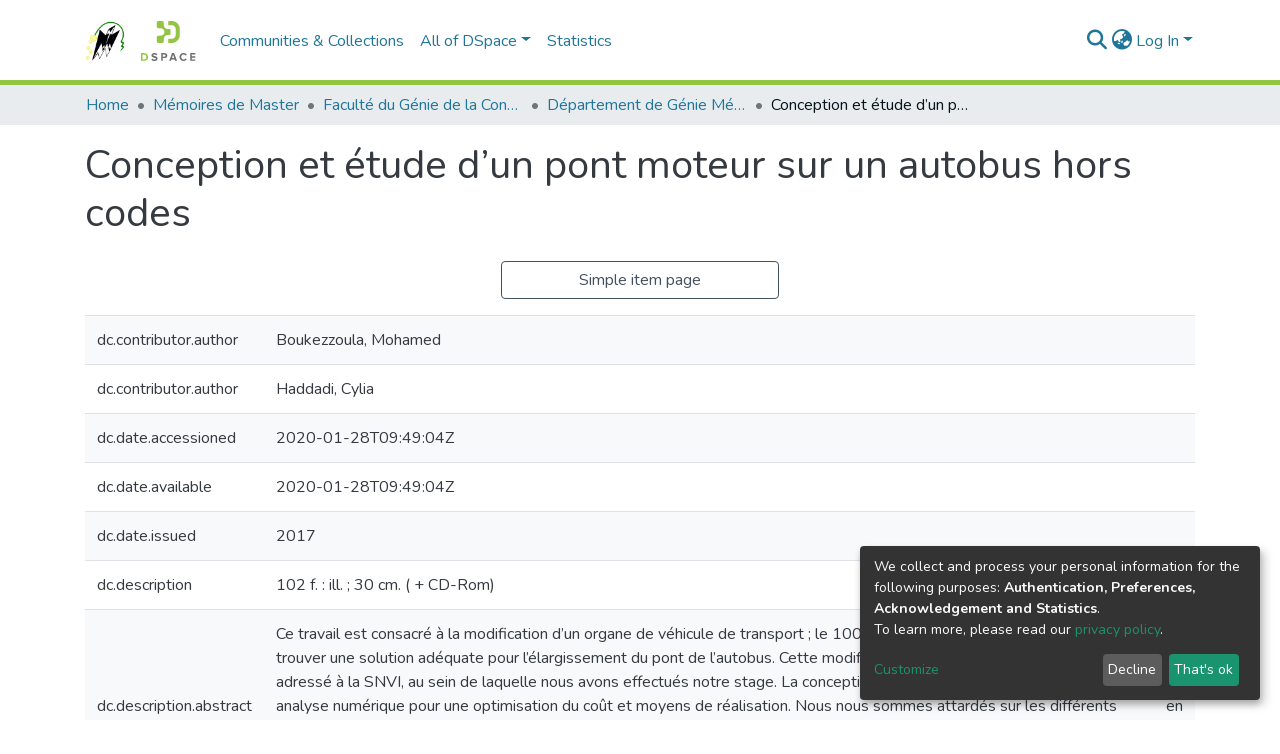

--- FILE ---
content_type: application/javascript; charset=UTF-8
request_url: https://dspace.ummto.dz/8134.62cb8ea7c0a6d8bc.js
body_size: 30772
content:
(self.webpackChunkdspace_angular=self.webpackChunkdspace_angular||[]).push([[8134,5506],{90005:(R,A,s)=>{"use strict";s.d(A,{a:()=>E});var t=s(77007),h=s(48358),g=s(66154),p=s(49887),P=s(16066),y=s(18005),T=s(10572),b=s(96526),V=s(6952),j=s(45608),e=s(55624),X=s(78964),S=s(56190),w=s(14246),I=s(98678);let E=(()=>{class H extends w.t{constructor(F,N,K,k){super("itemrequests",F,N,K,k),this.requestService=F,this.rdbService=N,this.objectCache=K,this.halService=k}getItemRequestEndpoint(){return this.halService.getEndpoint(this.linkPath)}getItemRequestEndpointByToken(F){return this.halService.getEndpoint(this.linkPath).pipe((0,t.h)(N=>(0,j.UE)(N)),(0,h.U)(N=>`${N}/${F}`))}requestACopy(F){const N=this.requestService.generateRequestId();return this.getItemRequestEndpoint().pipe((0,g.s)(k=>(0,j.Uh)(k)),(0,h.U)(k=>{const U=new b.xo(N,k,F);this.requestService.send(U)})).subscribe(),this.rdbService.buildFromRequestUUID(N).pipe((0,T.hC)())}deny(F,N){return this.process(F,N,!1)}grant(F,N,K=!1){return this.process(F,N,!0,K)}process(F,N,K,k=!1){const U=this.requestService.generateRequestId();return this.getItemRequestEndpointByToken(F).pipe((0,p.x)(),(0,h.U)(Q=>{const ie=Object.create({});let G=new X.WM;return G=G.append("Content-Type","application/json"),ie.headers=G,new b.an(U,Q,JSON.stringify({acceptRequest:K,responseMessage:N.message,subject:N.subject,suggestOpenAccess:k}),ie)}),(0,S.wG)(this.requestService)).subscribe(),this.rdbService.buildFromRequestUUID(U)}}return H.\u0275fac=function(F){return new(F||H)(I.\u0275\u0275inject(V.s),I.\u0275\u0275inject(P.Q),I.\u0275\u0275inject(e.a),I.\u0275\u0275inject(y.q))},H.\u0275prov=I.\u0275\u0275defineInjectable({token:H,factory:H.\u0275fac,providedIn:"root"}),H})()},15506:(R,A,s)=>{"use strict";s.r(A),s.d(A,{ItemAlertsComponent:()=>j}),s(13005);var h=s(60987),g=s(98678),p=s(35103),P=s(67522),y=s(87586),T=s(96342);function b(e,X){if(1&e&&(g.\u0275\u0275elementStart(0,"div",2),g.\u0275\u0275element(1,"ds-alert",3),g.\u0275\u0275pipe(2,"translate"),g.\u0275\u0275elementEnd()),2&e){const S=g.\u0275\u0275nextContext();g.\u0275\u0275advance(1),g.\u0275\u0275property("type",S.AlertTypeEnum.Warning)("content",g.\u0275\u0275pipeBind1(2,2,"item.alerts.private"))}}function V(e,X){if(1&e&&(g.\u0275\u0275elementStart(0,"div",4)(1,"ds-alert",5)(2,"div",6)(3,"span",7),g.\u0275\u0275text(4),g.\u0275\u0275pipe(5,"translate"),g.\u0275\u0275elementEnd(),g.\u0275\u0275elementStart(6,"a",8),g.\u0275\u0275text(7),g.\u0275\u0275pipe(8,"translate"),g.\u0275\u0275elementEnd()()()()),2&e){const S=g.\u0275\u0275nextContext();g.\u0275\u0275advance(1),g.\u0275\u0275property("type",S.AlertTypeEnum.Warning),g.\u0275\u0275advance(3),g.\u0275\u0275textInterpolate(g.\u0275\u0275pipeBind1(5,3,"item.alerts.withdrawn")),g.\u0275\u0275advance(3),g.\u0275\u0275textInterpolate(g.\u0275\u0275pipeBind1(8,5,"404.link.home-page"))}}let j=(()=>{class e{constructor(){this.AlertTypeEnum=h.N}}return e.\u0275fac=function(S){return new(S||e)},e.\u0275cmp=g.\u0275\u0275defineComponent({type:e,selectors:[["ds-item-alerts"]],inputs:{item:"item"},decls:3,vars:2,consts:[["class","private-warning",4,"ngIf"],["class","withdrawn-warning",4,"ngIf"],[1,"private-warning"],[3,"type","content"],[1,"withdrawn-warning"],[3,"type"],[1,"d-flex","justify-content-between","flex-wrap"],[1,"align-self-center"],["routerLink","/home",1,"btn","btn-primary","btn-sm"]],template:function(S,w){1&S&&(g.\u0275\u0275elementStart(0,"div"),g.\u0275\u0275template(1,b,3,4,"div",0),g.\u0275\u0275template(2,V,9,7,"div",1),g.\u0275\u0275elementEnd()),2&S&&(g.\u0275\u0275advance(1),g.\u0275\u0275property("ngIf",w.item&&!w.item.isDiscoverable),g.\u0275\u0275advance(1),g.\u0275\u0275property("ngIf",w.item&&w.item.isWithdrawn))},dependencies:[p.O5,P.rH,y.w,T.X$]}),e})()},75155:(R,A,s)=>{"use strict";s.d(A,{B:()=>P});var t=s(4682),h=s(98678);function g(y,T){}const p=["*"];let P=(()=>{class y extends t.F{getComponentName(){return"FullItemPageComponent"}importThemedComponent(b){return s(6296)(`./${b}/app/item-page/full/full-item-page.component`)}importUnthemedComponent(){return Promise.all([s.e(2837),s.e(9255)]).then(s.bind(s,29255))}}return y.\u0275fac=function(){let T;return function(V){return(T||(T=h.\u0275\u0275getInheritedFactory(y)))(V||y)}}(),y.\u0275cmp=h.\u0275\u0275defineComponent({type:y,selectors:[["ds-themed-full-item-page"]],features:[h.\u0275\u0275InheritDefinitionFeature],ngContentSelectors:p,decls:5,vars:0,consts:[["vcr",""],["content",""]],template:function(b,V){1&b&&(h.\u0275\u0275projectionDef(),h.\u0275\u0275template(0,g,0,0,"ng-template",null,0,h.\u0275\u0275templateRefExtractor),h.\u0275\u0275elementStart(2,"div",null,1),h.\u0275\u0275projection(4),h.\u0275\u0275elementEnd())},encapsulation:2}),y})()},98134:(R,A,s)=>{"use strict";s.r(A),s.d(A,{ItemPageModule:()=>di});var t=s(35103),h=s(57999),p=(s(29300),s(67522)),P=s(21654),y=s(99805),T=s(96509),b=s(29442),V=s(42252),j=s(92127),e=s(98678);let X=(()=>{class a extends V.t{constructor(i,o){super(i,o),this.breadcrumbService=i,this.dataService=o}get followLinks(){return j.H}}return a.\u0275fac=function(i){return new(i||a)(e.\u0275\u0275inject(T.B),e.\u0275\u0275inject(b.S))},a.\u0275prov=e.\u0275\u0275defineInjectable({token:a,factory:a.\u0275fac,providedIn:"root"}),a})();var S=s(46533),w=s(10572),I=s(28452),E=s(43550),H=s(89702);const J=[(0,S.l)("item")];let F=(()=>{class a{constructor(i,o,u){this.versionService=i,this.store=o,this.router=u}resolve(i,o){const u=this.versionService.findById(i.params.id,!0,!1,...J).pipe((0,w.hC)());return u.subscribe(f=>{this.store.dispatch(new I.K(o.url,f.payload))}),u}}return a.\u0275fac=function(i){return new(i||a)(e.\u0275\u0275inject(E._),e.\u0275\u0275inject(H.yh),e.\u0275\u0275inject(p.F0))},a.\u0275prov=e.\u0275\u0275defineInjectable({token:a,factory:a.\u0275fac}),a})();var N=s(30658),K=s(9237),k=s(48358),U=s(21160),Q=s(77176),ie=s(22170),G=s(45608),ee=s(38123),te=s(65384),se=s(6013),re=s(8830),le=s(17026),me=s(6952),x=s(71213),D=s(15463),_=s(76774),O=s(8842),z=s(96342),C=s(5476),ce=s(47513),q=s(41966);function de(a,d){if(1&a&&(e.\u0275\u0275elementStart(0,"div")(1,"span",6),e.\u0275\u0275text(2),e.\u0275\u0275pipe(3,"translate"),e.\u0275\u0275elementEnd(),e.\u0275\u0275elementStart(4,"span"),e.\u0275\u0275text(5),e.\u0275\u0275elementEnd()()),2&a){const i=e.\u0275\u0275nextContext().ngVar,o=e.\u0275\u0275nextContext(2);e.\u0275\u0275advance(2),e.\u0275\u0275textInterpolate(e.\u0275\u0275pipeBind1(3,2,"item.bitstreams.upload.item")),e.\u0275\u0275advance(3),e.\u0275\u0275textInterpolate(o.dsoNameService.getName(i))}}function ue(a,d){if(1&a&&(e.\u0275\u0275elementContainerStart(0),e.\u0275\u0275template(1,de,6,4,"div",1),e.\u0275\u0275elementContainerEnd()),2&a){const i=d.ngVar;e.\u0275\u0275advance(1),e.\u0275\u0275property("ngIf",i)}}function Ce(a,d){if(1&a){const i=e.\u0275\u0275getCurrentView();e.\u0275\u0275elementStart(0,"button",12),e.\u0275\u0275listener("click",function(){e.\u0275\u0275restoreView(i);const u=e.\u0275\u0275nextContext(2);return e.\u0275\u0275resetView(u.createBundle())}),e.\u0275\u0275element(1,"i",13),e.\u0275\u0275text(2),e.\u0275\u0275pipe(3,"translate"),e.\u0275\u0275elementEnd()}2&a&&(e.\u0275\u0275advance(2),e.\u0275\u0275textInterpolate1(" ",e.\u0275\u0275pipeBind1(3,1,"item.bitstreams.upload.bundle.new")," "))}function we(a,d){if(1&a){const i=e.\u0275\u0275getCurrentView();e.\u0275\u0275elementStart(0,"ds-uploader",14),e.\u0275\u0275listener("onCompleteItem",function(u){e.\u0275\u0275restoreView(i);const f=e.\u0275\u0275nextContext(2);return e.\u0275\u0275resetView(f.onCompleteItem(u))})("onUploadError",function(){e.\u0275\u0275restoreView(i);const u=e.\u0275\u0275nextContext(2);return e.\u0275\u0275resetView(u.onUploadError())}),e.\u0275\u0275elementEnd()}if(2&a){const i=e.\u0275\u0275nextContext(2);e.\u0275\u0275property("dropMsg","item.bitstreams.upload.drop-message")("dropOverDocumentMsg","item.bitstreams.upload.drop-message")("enableDragOverDocument",!0)("uploadFilesOptions",i.uploadFilesOptions)}}function B(a,d){if(1&a){const i=e.\u0275\u0275getCurrentView();e.\u0275\u0275elementContainerStart(0),e.\u0275\u0275elementStart(1,"div",2)(2,"div",3)(3,"h2"),e.\u0275\u0275text(4),e.\u0275\u0275pipe(5,"translate"),e.\u0275\u0275elementEnd(),e.\u0275\u0275template(6,ue,2,1,"ng-container",4),e.\u0275\u0275pipe(7,"async"),e.\u0275\u0275elementEnd(),e.\u0275\u0275elementStart(8,"div",5)(9,"label",6),e.\u0275\u0275text(10),e.\u0275\u0275pipe(11,"translate"),e.\u0275\u0275elementEnd(),e.\u0275\u0275elementStart(12,"ds-dso-input-suggestions",7,8),e.\u0275\u0275listener("ngModelChange",function(u){e.\u0275\u0275restoreView(i);const f=e.\u0275\u0275nextContext();return e.\u0275\u0275resetView(f.selectedBundleName=u)})("typeSuggestion",function(){e.\u0275\u0275restoreView(i);const u=e.\u0275\u0275nextContext();return e.\u0275\u0275resetView(u.bundleNameChange())})("clickSuggestion",function(u){e.\u0275\u0275restoreView(i);const f=e.\u0275\u0275nextContext();return e.\u0275\u0275resetView(f.onClick(u))})("click",function(){e.\u0275\u0275restoreView(i);const u=e.\u0275\u0275reference(13);return e.\u0275\u0275resetView(u.open())}),e.\u0275\u0275pipe(14,"translate"),e.\u0275\u0275elementEnd(),e.\u0275\u0275template(15,Ce,4,3,"button",9),e.\u0275\u0275template(16,we,1,4,"ds-uploader",10),e.\u0275\u0275elementStart(17,"button",11),e.\u0275\u0275listener("click",function(){e.\u0275\u0275restoreView(i);const u=e.\u0275\u0275nextContext();return e.\u0275\u0275resetView(u.onCancel())}),e.\u0275\u0275text(18),e.\u0275\u0275pipe(19,"translate"),e.\u0275\u0275elementEnd()()(),e.\u0275\u0275elementContainerEnd()}if(2&a){const i=e.\u0275\u0275nextContext();let o;e.\u0275\u0275advance(4),e.\u0275\u0275textInterpolate(e.\u0275\u0275pipeBind1(5,12,"item.bitstreams.upload.title")),e.\u0275\u0275advance(2),e.\u0275\u0275property("ngVar",null==(o=e.\u0275\u0275pipeBind1(7,14,i.itemRD$))?null:o.payload),e.\u0275\u0275advance(4),e.\u0275\u0275textInterpolate(e.\u0275\u0275pipeBind1(11,16,"item.bitstreams.upload.bundle")),e.\u0275\u0275advance(2),e.\u0275\u0275property("suggestions",i.bundles)("placeholder",e.\u0275\u0275pipeBind1(14,18,"item.bitstreams.upload.bundle.placeholder"))("action",i.getCurrentUrl())("name","bundle-select")("debounceTime",50)("ngModel",i.selectedBundleName),e.\u0275\u0275advance(3),e.\u0275\u0275property("ngIf",!i.selectedBundleId&&(null==i.selectedBundleName?null:i.selectedBundleName.length)>0),e.\u0275\u0275advance(1),e.\u0275\u0275property("ngIf",i.selectedBundleId),e.\u0275\u0275advance(2),e.\u0275\u0275textInterpolate(e.\u0275\u0275pipeBind1(19,20,"item.bitstreams.upload.cancel"))}}let ge=(()=>{class a{constructor(i,o,u,f,M,$,ne,He,je){this.route=i,this.router=o,this.itemService=u,this.bundleService=f,this.authService=M,this.notificationsService=$,this.translate=ne,this.requestService=He,this.dsoNameService=je,this.bundles=[],this.uploadFilesOptions=Object.assign(new ie.n,{url:"placeholder",authToken:null,disableMultipart:!1,itemAlias:null}),this.NOTIFICATIONS_PREFIX="item.bitstreams.upload.notifications.",this.subs=[]}ngOnInit(){this.itemId=this.route.snapshot.params.id,this.entityType=this.route.snapshot.params["entity-type"],this.itemRD$=this.route.data.pipe((0,k.U)(o=>o.dso));const i=this.itemService.getBundles(this.itemId).pipe((0,w.hC)(),(0,U.w)(o=>{if(o.hasSucceeded){if(o.payload.page){this.bundles=o.payload.page;for(const u of _.N.bundle.standardBundles){let f=!0;o.payload.page.forEach(M=>{u===M.name&&(f=!1)}),f&&this.bundles.push(Object.assign(new se.b,{_name:u,type:"bundle"}))}}else this.bundles=_.N.bundle.standardBundles.map(u=>Object.assign(new se.b,{_name:u,type:"bundle"}));return(0,K.of)(o.payload.page)}}));this.selectedBundleId=this.route.snapshot.queryParams.bundle,(0,G.UE)(this.selectedBundleId)&&(this.subs.push(this.bundleService.findById(this.selectedBundleId).pipe((0,w.Gp)()).subscribe(o=>{this.selectedBundleName=o.name})),this.setUploadUrl()),this.subs.push(i.subscribe())}createBundle(){this.itemService.createBundle(this.itemId,this.selectedBundleName).pipe((0,w.Gp)()).subscribe(i=>{this.selectedBundleId=i.id,this.notificationsService.success(this.translate.instant(this.NOTIFICATIONS_PREFIX+"bundle.created.title"),this.translate.instant(this.NOTIFICATIONS_PREFIX+"bundle.created.content")),this.setUploadUrl()})}bundleNameChange(){this.selectedBundleId=void 0;for(const i of this.bundles)if(this.selectedBundleName===i.name){this.selectedBundleId=i.id;break}}setUploadUrl(){this.bundleService.getBitstreamsEndpoint(this.selectedBundleId).pipe((0,Q.q)(1)).subscribe(i=>{this.uploadFilesOptions.url=i,(0,G.xb)(this.uploadFilesOptions.authToken)&&(this.uploadFilesOptions.authToken=this.authService.buildAuthHeader()),this.uploaderComponent&&(this.uploaderComponent.ngOnInit(),this.uploaderComponent.ngAfterViewInit())})}onCompleteItem(i){this.bundleService.getBitstreamsEndpoint(this.selectedBundleId).pipe((0,Q.q)(1)).subscribe(u=>{this.requestService.removeByHrefSubstring(u)});const o={itemId:this.itemId,entityType:this.entityType};this.router.navigate([(0,x.IB)(),i.id,"edit"],{queryParams:o})}onUploadError(){this.notificationsService.error(null,this.translate.get(this.NOTIFICATIONS_PREFIX+"upload.failed"))}onClick(i){this.selectedBundleId=i.id,this.selectedBundleName=i.name,i.id&&this.setUploadUrl()}onCancel(){this.router.navigate([(0,D.dZ)(this.entityType,this.itemId),"bitstreams"])}getCurrentUrl(){return this.router.url}ngOnDestroy(){this.subs.filter(i=>(0,G.Uh)(i)).forEach(i=>i.unsubscribe())}}return a.\u0275fac=function(i){return new(i||a)(e.\u0275\u0275directiveInject(p.gz),e.\u0275\u0275directiveInject(p.F0),e.\u0275\u0275directiveInject(b.S),e.\u0275\u0275directiveInject(re.b),e.\u0275\u0275directiveInject(ee.e8),e.\u0275\u0275directiveInject(te.T),e.\u0275\u0275directiveInject(z.sK),e.\u0275\u0275directiveInject(me.s),e.\u0275\u0275directiveInject(O._))},a.\u0275cmp=e.\u0275\u0275defineComponent({type:a,selectors:[["ds-upload-bitstream"]],viewQuery:function(i,o){if(1&i&&e.\u0275\u0275viewQuery(le.B,5),2&i){let u;e.\u0275\u0275queryRefresh(u=e.\u0275\u0275loadQuery())&&(o.uploaderComponent=u.first)}},decls:2,vars:1,consts:[[1,"container"],[4,"ngIf"],[1,"row"],[1,"col-12","mb-2"],[4,"ngVar"],[1,"col-12"],[1,"font-weight-bold"],["id","search-form","ngDefaultControl","",3,"suggestions","placeholder","action","name","debounceTime","ngModel","ngModelChange","typeSuggestion","clickSuggestion","click"],["f",""],["class","btn btn-success mr-2",3,"click",4,"ngIf"],["class","w-100",3,"dropMsg","dropOverDocumentMsg","enableDragOverDocument","uploadFilesOptions","onCompleteItem","onUploadError",4,"ngIf"],[1,"btn","btn-outline-secondary",3,"click"],[1,"btn","btn-success","mr-2",3,"click"],[1,"fa","fa-plus"],[1,"w-100",3,"dropMsg","dropOverDocumentMsg","enableDragOverDocument","uploadFilesOptions","onCompleteItem","onUploadError"]],template:function(i,o){1&i&&(e.\u0275\u0275elementStart(0,"div",0),e.\u0275\u0275template(1,B,20,22,"ng-container",1),e.\u0275\u0275elementEnd()),2&i&&(e.\u0275\u0275advance(1),e.\u0275\u0275property("ngIf",o.bundles))},dependencies:[t.O5,C.Fj,C.JJ,C.On,ce.Q,q.g,le.B,t.Ov,z.X$],encapsulation:2}),a})();var Z=s(12002),pe=s(4682);function he(a,d){}const fe=["*"];let ve=(()=>{class a extends pe.F{getComponentName(){return"ItemPageComponent"}importThemedComponent(i){return s(66137)(`./${i}/app/item-page/simple/item-page.component`)}importUnthemedComponent(){return Promise.resolve().then(s.bind(s,29300))}}return a.\u0275fac=function(){let d;return function(o){return(d||(d=e.\u0275\u0275getInheritedFactory(a)))(o||a)}}(),a.\u0275cmp=e.\u0275\u0275defineComponent({type:a,selectors:[["ds-themed-item-page"]],features:[e.\u0275\u0275InheritDefinitionFeature],ngContentSelectors:fe,decls:5,vars:0,consts:[["vcr",""],["content",""]],template:function(i,o){1&i&&(e.\u0275\u0275projectionDef(),e.\u0275\u0275template(0,he,0,0,"ng-template",null,0,e.\u0275\u0275templateRefExtractor),e.\u0275\u0275elementStart(2,"div",null,1),e.\u0275\u0275projection(4),e.\u0275\u0275elementEnd())},encapsulation:2}),a})();var ye=s(75155),Ee=s(27696),_e=s(78944);let Ie=(()=>{class a{constructor(i,o,u,f){this.route=i,this.router=o,this.versionService=u,this.authService=f}ngOnInit(){this.versionRD$=this.route.data.pipe((0,k.U)(i=>i.dso),(0,_e.Gh)(this.router,this.authService)),this.versionRD$.pipe((0,w.Gp)(),(0,U.w)(i=>i.item),(0,_e.Gh)(this.router,this.authService),(0,w.hC)()).subscribe(i=>{if(i.hasNoContent)this.router.navigateByUrl((0,x.ro)(),{skipLocationChange:!0});else{const o=(0,D.Tt)(i.payload);this.router.navigateByUrl(o)}})}}return a.\u0275fac=function(i){return new(i||a)(e.\u0275\u0275directiveInject(p.gz),e.\u0275\u0275directiveInject(p.F0),e.\u0275\u0275directiveInject(E._),e.\u0275\u0275directiveInject(ee.e8))},a.\u0275cmp=e.\u0275\u0275defineComponent({type:a,selectors:[["ds-version-page"]],decls:0,vars:0,template:function(i,o){}}),a})();var be=s(77007),Ae=s(35794),c=s(80978),l=s(53426),n=s(90005),r=s(51885),m=s(39034);function v(a,d){if(1&a&&(e.\u0275\u0275elementStart(0,"div",27)(1,"span"),e.\u0275\u0275text(2),e.\u0275\u0275pipe(3,"translate"),e.\u0275\u0275elementEnd(),e.\u0275\u0275elementStart(4,"a",3),e.\u0275\u0275text(5),e.\u0275\u0275pipe(6,"translate"),e.\u0275\u0275elementEnd()()),2&a){const i=e.\u0275\u0275nextContext();e.\u0275\u0275advance(2),e.\u0275\u0275textInterpolate(e.\u0275\u0275pipeBind1(3,3,"bitstream-request-a-copy.alert.canDownload1")),e.\u0275\u0275advance(2),e.\u0275\u0275property("routerLink",i.getBitstreamLink()),e.\u0275\u0275advance(1),e.\u0275\u0275textInterpolate(e.\u0275\u0275pipeBind1(6,5,"bitstream-request-a-copy.alert.canDownload2"))}}function L(a,d){if(1&a&&(e.\u0275\u0275elementStart(0,"p"),e.\u0275\u0275text(1),e.\u0275\u0275pipe(2,"translate"),e.\u0275\u0275elementEnd()),2&a){const i=e.\u0275\u0275nextContext();e.\u0275\u0275advance(1),e.\u0275\u0275textInterpolate2("",e.\u0275\u0275pipeBind1(2,2,"bitstream-request-a-copy.intro.bitstream.one")," ",i.bitstreamName,"")}}function W(a,d){1&a&&(e.\u0275\u0275elementStart(0,"p"),e.\u0275\u0275text(1),e.\u0275\u0275pipe(2,"translate"),e.\u0275\u0275elementEnd()),2&a&&(e.\u0275\u0275advance(1),e.\u0275\u0275textInterpolate(e.\u0275\u0275pipeBind1(2,1,"bitstream-request-a-copy.intro.bitstream.all")))}function Oe(a,d){1&a&&(e.\u0275\u0275elementStart(0,"span"),e.\u0275\u0275text(1),e.\u0275\u0275pipe(2,"translate"),e.\u0275\u0275elementEnd()),2&a&&(e.\u0275\u0275advance(1),e.\u0275\u0275textInterpolate1(" ",e.\u0275\u0275pipeBind1(2,1,"bitstream-request-a-copy.name.error")," "))}function pt(a,d){if(1&a&&(e.\u0275\u0275elementStart(0,"div",28),e.\u0275\u0275template(1,Oe,3,3,"span",4),e.\u0275\u0275elementEnd()),2&a){const i=e.\u0275\u0275nextContext();e.\u0275\u0275advance(1),e.\u0275\u0275property("ngIf",i.name.errors&&i.name.errors.required)}}function mt(a,d){1&a&&(e.\u0275\u0275elementStart(0,"span"),e.\u0275\u0275text(1),e.\u0275\u0275pipe(2,"translate"),e.\u0275\u0275elementEnd()),2&a&&(e.\u0275\u0275advance(1),e.\u0275\u0275textInterpolate1(" ",e.\u0275\u0275pipeBind1(2,1,"bitstream-request-a-copy.email.error")," "))}function dt(a,d){if(1&a&&(e.\u0275\u0275elementStart(0,"div",28),e.\u0275\u0275template(1,mt,3,3,"span",4),e.\u0275\u0275elementEnd()),2&a){const i=e.\u0275\u0275nextContext();e.\u0275\u0275advance(1),e.\u0275\u0275property("ngIf",i.email.errors)}}let $e=(()=>{class a{constructor(i,o,u,f,M,$,ne,He,je,ui,gi){this.location=i,this.translateService=o,this.route=u,this.router=f,this.authorizationService=M,this.auth=$,this.formBuilder=ne,this.itemRequestDataService=He,this.notificationsService=je,this.dsoNameService=ui,this.bitstreamService=gi,this.subs=[]}ngOnInit(){this.requestCopyForm=this.formBuilder.group({name:new C.p4("",{validators:[C.kI.required]}),email:new C.p4("",{validators:[C.kI.required,C.kI.pattern("^[a-z0-9._%+-]+@[a-z0-9.-]+.[a-z]{2,4}$")]}),allfiles:new C.p4(""),message:new C.p4("")}),this.item$=this.route.data.pipe((0,k.U)(o=>o.dso),(0,w.Gp)()),this.subs.push(this.item$.subscribe(o=>{this.item=o,this.itemName=this.dsoNameService.getName(o)})),this.bitstream$=this.route.queryParams.pipe((0,be.h)(o=>(0,G.Uh)(o)&&(0,G.Uh)(o.bitstream)),(0,U.w)(o=>this.bitstreamService.findById(o.bitstream)),(0,w.Gp)()),this.subs.push(this.bitstream$.subscribe(o=>{this.bitstream=o,this.bitstreamName=this.dsoNameService.getName(o)})),this.canDownload$=this.bitstream$.pipe((0,U.w)(o=>this.authorizationService.isAuthorized(c.i.CanDownload,(0,G.UE)(o)?o.self:void 0)));const i=this.bitstream$.pipe((0,U.w)(o=>this.authorizationService.isAuthorized(c.i.CanRequestACopy,(0,G.UE)(o)?o.self:void 0)));this.subs.push((0,l.a)([this.canDownload$,i]).subscribe(([o,u])=>{!o&&!u&&this.router.navigateByUrl((0,x.dd)(),{skipLocationChange:!0})})),this.initValues()}get name(){return this.requestCopyForm.get("name")}get email(){return this.requestCopyForm.get("email")}get message(){return this.requestCopyForm.get("message")}get allfiles(){return this.requestCopyForm.get("allfiles")}initValues(){this.getCurrentUser().pipe((0,Q.q)(1)).subscribe(i=>{this.requestCopyForm.patchValue({allfiles:"true"}),(0,G.Uh)(i)&&this.requestCopyForm.patchValue({name:i.name,email:i.email})}),this.bitstream$.pipe((0,Q.q)(1)).subscribe(i=>{this.requestCopyForm.patchValue({allfiles:"false"})})}getCurrentUser(){return this.auth.isAuthenticated().pipe((0,U.w)(i=>i?this.auth.getAuthenticatedUserFromStore():(0,K.of)(void 0)))}onSubmit(){const i=new r.s;(0,G.Uh)(this.bitstream)&&(i.bitstreamId=this.bitstream.uuid),i.itemId=this.item.uuid,i.allfiles=this.allfiles.value,i.requestEmail=this.email.value,i.requestName=this.name.value,i.requestMessage=this.message.value,this.itemRequestDataService.requestACopy(i).pipe((0,w.hC)()).subscribe(o=>{o.hasSucceeded?(this.notificationsService.success(this.translateService.get("bitstream-request-a-copy.submit.success")),this.navigateBack()):this.notificationsService.error(this.translateService.get("bitstream-request-a-copy.submit.error"))})}ngOnDestroy(){(0,G.Uh)(this.subs)&&this.subs.forEach(i=>{(0,G.Uh)(i)&&i.unsubscribe()})}navigateBack(){this.location.back()}getItemPath(){return[(0,D.Tt)(this.item)]}getBitstreamLink(){return[(0,x.gs)(this.bitstream)]}}return a.\u0275fac=function(i){return new(i||a)(e.\u0275\u0275directiveInject(t.Ye),e.\u0275\u0275directiveInject(z.sK),e.\u0275\u0275directiveInject(p.gz),e.\u0275\u0275directiveInject(p.F0),e.\u0275\u0275directiveInject(Ae._),e.\u0275\u0275directiveInject(ee.e8),e.\u0275\u0275directiveInject(C.QS),e.\u0275\u0275directiveInject(n.a),e.\u0275\u0275directiveInject(te.T),e.\u0275\u0275directiveInject(O._),e.\u0275\u0275directiveInject(m.J))},a.\u0275cmp=e.\u0275\u0275defineComponent({type:a,selectors:[["ds-bitstream-request-a-copy-page"]],decls:64,vars:52,consts:[[1,"container"],[1,"mb-4"],["class","alert alert-success",4,"ngIf"],[3,"routerLink"],[4,"ngIf"],[3,"formGroup","ngSubmit"],[1,"form-group"],[1,"row","mb-4"],[1,"col-12"],["for","name"],["type","text","id","name","formControlName","name",3,"className"],["class","invalid-feedback show-feedback",4,"ngIf"],["for","email"],["id","email","formControlName","email",3,"className"],[1,"text-muted","ds-hint"],[1,"ml-4"],["type","radio","id","allfiles-true","formControlName","allfiles","value","true",3,"className"],["for","allfiles-true",1,"form-check-label"],["type","radio","id","allfiles-false","formControlName","allfiles","value","false",3,"className"],["for","allfiles-false",1,"form-check-label"],["for","message"],["rows","5","id","message","formControlName","message",3,"className"],[1,"row"],[1,"col-12","text-right"],["role","button",1,"btn","btn-outline-secondary","mr-1",3,"click"],[1,"fas","fa-arrow-left"],[1,"btn","btn-default","btn-primary",3,"disabled","click"],[1,"alert","alert-success"],[1,"invalid-feedback","show-feedback"]],template:function(i,o){1&i&&(e.\u0275\u0275elementStart(0,"div",0)(1,"h3",1),e.\u0275\u0275text(2),e.\u0275\u0275pipe(3,"translate"),e.\u0275\u0275elementEnd(),e.\u0275\u0275template(4,v,7,7,"div",2),e.\u0275\u0275pipe(5,"async"),e.\u0275\u0275elementStart(6,"div")(7,"p"),e.\u0275\u0275text(8),e.\u0275\u0275pipe(9,"translate"),e.\u0275\u0275elementStart(10,"a",3),e.\u0275\u0275text(11),e.\u0275\u0275elementEnd()(),e.\u0275\u0275template(12,L,3,4,"p",4),e.\u0275\u0275template(13,W,3,3,"p",4),e.\u0275\u0275elementEnd(),e.\u0275\u0275elementStart(14,"form",5),e.\u0275\u0275listener("ngSubmit",function(){return o.onSubmit()}),e.\u0275\u0275elementStart(15,"div",6)(16,"div",7)(17,"div",8)(18,"label",9),e.\u0275\u0275text(19),e.\u0275\u0275pipe(20,"translate"),e.\u0275\u0275elementEnd(),e.\u0275\u0275element(21,"input",10),e.\u0275\u0275template(22,pt,2,1,"div",11),e.\u0275\u0275elementEnd()(),e.\u0275\u0275elementStart(23,"div",7)(24,"div",8)(25,"label",12),e.\u0275\u0275text(26),e.\u0275\u0275pipe(27,"translate"),e.\u0275\u0275elementEnd(),e.\u0275\u0275element(28,"input",13),e.\u0275\u0275template(29,dt,2,1,"div",11),e.\u0275\u0275elementStart(30,"small",14),e.\u0275\u0275text(31),e.\u0275\u0275pipe(32,"translate"),e.\u0275\u0275elementEnd()()(),e.\u0275\u0275elementStart(33,"div",7)(34,"div",8)(35,"div"),e.\u0275\u0275text(36),e.\u0275\u0275pipe(37,"translate"),e.\u0275\u0275elementEnd(),e.\u0275\u0275elementStart(38,"div",15),e.\u0275\u0275element(39,"input",16),e.\u0275\u0275elementStart(40,"label",17),e.\u0275\u0275text(41),e.\u0275\u0275pipe(42,"translate"),e.\u0275\u0275elementEnd()(),e.\u0275\u0275elementStart(43,"div",15),e.\u0275\u0275element(44,"input",18),e.\u0275\u0275elementStart(45,"label",19),e.\u0275\u0275text(46),e.\u0275\u0275pipe(47,"translate"),e.\u0275\u0275elementEnd()()()(),e.\u0275\u0275elementStart(48,"div",7)(49,"div",8)(50,"label",20),e.\u0275\u0275text(51),e.\u0275\u0275pipe(52,"translate"),e.\u0275\u0275elementEnd(),e.\u0275\u0275element(53,"textarea",21),e.\u0275\u0275elementEnd()()()(),e.\u0275\u0275element(54,"hr"),e.\u0275\u0275elementStart(55,"div",22)(56,"div",23)(57,"a",24),e.\u0275\u0275listener("click",function(){return o.navigateBack()}),e.\u0275\u0275element(58,"i",25),e.\u0275\u0275text(59),e.\u0275\u0275pipe(60,"translate"),e.\u0275\u0275elementEnd(),e.\u0275\u0275elementStart(61,"button",26),e.\u0275\u0275listener("click",function(){return o.onSubmit()}),e.\u0275\u0275text(62),e.\u0275\u0275pipe(63,"translate"),e.\u0275\u0275elementEnd()()()()),2&i&&(e.\u0275\u0275advance(2),e.\u0275\u0275textInterpolate(e.\u0275\u0275pipeBind1(3,28,"bitstream-request-a-copy.header")),e.\u0275\u0275advance(2),e.\u0275\u0275property("ngIf",e.\u0275\u0275pipeBind1(5,30,o.canDownload$)),e.\u0275\u0275advance(4),e.\u0275\u0275textInterpolate1("",e.\u0275\u0275pipeBind1(9,32,"bitstream-request-a-copy.intro")," "),e.\u0275\u0275advance(2),e.\u0275\u0275property("routerLink",o.getItemPath()),e.\u0275\u0275advance(1),e.\u0275\u0275textInterpolate(o.itemName),e.\u0275\u0275advance(1),e.\u0275\u0275property("ngIf",null!=o.bitstream&&"false"===o.allfiles.value),e.\u0275\u0275advance(1),e.\u0275\u0275property("ngIf","true"===o.allfiles.value),e.\u0275\u0275advance(1),e.\u0275\u0275classMap("ng-invalid"),e.\u0275\u0275property("formGroup",o.requestCopyForm),e.\u0275\u0275advance(5),e.\u0275\u0275textInterpolate(e.\u0275\u0275pipeBind1(20,34,"bitstream-request-a-copy.name.label")),e.\u0275\u0275advance(2),e.\u0275\u0275property("className",o.name.invalid&&(o.name.dirty||o.name.touched)?"form-control is-invalid":"form-control"),e.\u0275\u0275advance(1),e.\u0275\u0275property("ngIf",o.name.invalid&&(o.name.dirty||o.name.touched)),e.\u0275\u0275advance(4),e.\u0275\u0275textInterpolate(e.\u0275\u0275pipeBind1(27,36,"bitstream-request-a-copy.email.label")),e.\u0275\u0275advance(2),e.\u0275\u0275property("className",o.email.invalid&&(o.email.dirty||o.email.touched)?"form-control is-invalid":"form-control"),e.\u0275\u0275advance(1),e.\u0275\u0275property("ngIf",o.email.invalid&&(o.email.dirty||o.email.touched)),e.\u0275\u0275advance(2),e.\u0275\u0275textInterpolate(e.\u0275\u0275pipeBind1(32,38,"bitstream-request-a-copy.email.hint")),e.\u0275\u0275advance(5),e.\u0275\u0275textInterpolate(e.\u0275\u0275pipeBind1(37,40,"bitstream-request-a-copy.allfiles.label")),e.\u0275\u0275advance(3),e.\u0275\u0275property("className","form-check-input"),e.\u0275\u0275advance(2),e.\u0275\u0275textInterpolate(e.\u0275\u0275pipeBind1(42,42,"bitstream-request-a-copy.files-all-true.label")),e.\u0275\u0275advance(3),e.\u0275\u0275property("className","form-check-input"),e.\u0275\u0275attribute("disabled",void 0===o.bitstream||null),e.\u0275\u0275advance(2),e.\u0275\u0275textInterpolate(e.\u0275\u0275pipeBind1(47,44,"bitstream-request-a-copy.files-all-false.label")),e.\u0275\u0275advance(5),e.\u0275\u0275textInterpolate(e.\u0275\u0275pipeBind1(52,46,"bitstream-request-a-copy.message.label")),e.\u0275\u0275advance(2),e.\u0275\u0275property("className","form-control"),e.\u0275\u0275advance(6),e.\u0275\u0275textInterpolate1(" ",e.\u0275\u0275pipeBind1(60,48,"bitstream-request-a-copy.return")," "),e.\u0275\u0275advance(2),e.\u0275\u0275property("disabled",o.requestCopyForm.invalid),e.\u0275\u0275advance(1),e.\u0275\u0275textInterpolate(e.\u0275\u0275pipeBind1(63,50,"bitstream-request-a-copy.submit")))},dependencies:[t.O5,C._Y,C.Fj,C._,C.JJ,C.JL,C.sg,C.u,p.rH,t.Ov,z.X$],encapsulation:2}),a})();var Y=s(35841),Be=s(90285),Se=s(87586),Ke=s(2594),ut=s(10844),gt=s(13005);function ht(a,d){1&a&&e.\u0275\u0275elementContainer(0)}function ft(a,d){if(1&a&&(e.\u0275\u0275elementStart(0,"li",19),e.\u0275\u0275text(1),e.\u0275\u0275pipe(2,"translate"),e.\u0275\u0275elementEnd()),2&a){const i=d.$implicit,o=e.\u0275\u0275nextContext(3);e.\u0275\u0275advance(1),e.\u0275\u0275textInterpolate1(" ",e.\u0275\u0275pipeBind1(2,1,o.getAuthorizationDescription(i))," ")}}function vt(a,d){if(1&a&&(e.\u0275\u0275elementStart(0,"div",16)(1,"div",8)(2,"div",9),e.\u0275\u0275text(3),e.\u0275\u0275pipe(4,"translate"),e.\u0275\u0275elementEnd(),e.\u0275\u0275elementStart(5,"div",10)(6,"div",17)(7,"ul"),e.\u0275\u0275template(8,ft,3,3,"li",18),e.\u0275\u0275pipe(9,"async"),e.\u0275\u0275elementEnd()()()()()),2&a){const i=e.\u0275\u0275nextContext(2);e.\u0275\u0275advance(3),e.\u0275\u0275textInterpolate(e.\u0275\u0275pipeBind1(4,2,"person.page.orcid.granted-authorizations")),e.\u0275\u0275advance(5),e.\u0275\u0275property("ngForOf",e.\u0275\u0275pipeBind1(9,4,i.getOrcidAuthorizations()))}}function yt(a,d){1&a&&(e.\u0275\u0275elementStart(0,"ds-alert",20),e.\u0275\u0275text(1),e.\u0275\u0275pipe(2,"translate"),e.\u0275\u0275elementEnd()),2&a&&(e.\u0275\u0275property("type","alert-success"),e.\u0275\u0275advance(1),e.\u0275\u0275textInterpolate1(" ",e.\u0275\u0275pipeBind1(2,2,"person.page.orcid.no-missing-authorizations-message")," "))}function _t(a,d){if(1&a&&(e.\u0275\u0275elementStart(0,"li",23),e.\u0275\u0275text(1),e.\u0275\u0275pipe(2,"translate"),e.\u0275\u0275elementEnd()),2&a){const i=d.$implicit,o=e.\u0275\u0275nextContext(3);e.\u0275\u0275advance(1),e.\u0275\u0275textInterpolate1(" ",e.\u0275\u0275pipeBind1(2,1,o.getAuthorizationDescription(i))," ")}}function xt(a,d){if(1&a&&(e.\u0275\u0275elementStart(0,"ds-alert",21),e.\u0275\u0275text(1),e.\u0275\u0275pipe(2,"translate"),e.\u0275\u0275elementStart(3,"ul"),e.\u0275\u0275template(4,_t,3,3,"li",22),e.\u0275\u0275pipe(5,"async"),e.\u0275\u0275elementEnd()()),2&a){const i=e.\u0275\u0275nextContext(2);e.\u0275\u0275property("type","alert-warning"),e.\u0275\u0275advance(1),e.\u0275\u0275textInterpolate1(" ",e.\u0275\u0275pipeBind1(2,3,"person.page.orcid.missing-authorizations-message")," "),e.\u0275\u0275advance(3),e.\u0275\u0275property("ngForOf",e.\u0275\u0275pipeBind1(5,5,i.getMissingOrcidAuthorizations()))}}function Ct(a,d){1&a&&(e.\u0275\u0275elementStart(0,"ds-alert",24),e.\u0275\u0275text(1),e.\u0275\u0275pipe(2,"translate"),e.\u0275\u0275elementEnd()),2&a&&(e.\u0275\u0275property("type","alert-warning"),e.\u0275\u0275advance(1),e.\u0275\u0275textInterpolate1(" ",e.\u0275\u0275pipeBind1(2,2,"person.page.orcid.remove-orcid-message")," "))}function wt(a,d){1&a&&(e.\u0275\u0275elementStart(0,"span"),e.\u0275\u0275element(1,"i",30),e.\u0275\u0275text(2),e.\u0275\u0275pipe(3,"translate"),e.\u0275\u0275elementEnd()),2&a&&(e.\u0275\u0275advance(2),e.\u0275\u0275textInterpolate1(" ",e.\u0275\u0275pipeBind1(3,1,"person.page.orcid.unlink"),""))}function It(a,d){1&a&&(e.\u0275\u0275elementStart(0,"span"),e.\u0275\u0275element(1,"i",31),e.\u0275\u0275text(2),e.\u0275\u0275pipe(3,"translate"),e.\u0275\u0275elementEnd()),2&a&&(e.\u0275\u0275advance(2),e.\u0275\u0275textInterpolate1(" ",e.\u0275\u0275pipeBind1(3,1,"person.page.orcid.unlink.processing"),""))}function bt(a,d){if(1&a){const i=e.\u0275\u0275getCurrentView();e.\u0275\u0275elementStart(0,"button",32),e.\u0275\u0275listener("click",function(){e.\u0275\u0275restoreView(i);const u=e.\u0275\u0275nextContext(3);return e.\u0275\u0275resetView(u.linkOrcid())}),e.\u0275\u0275elementStart(1,"span"),e.\u0275\u0275element(2,"i",33),e.\u0275\u0275text(3),e.\u0275\u0275pipe(4,"translate"),e.\u0275\u0275elementEnd()()}2&a&&(e.\u0275\u0275advance(3),e.\u0275\u0275textInterpolate1(" ",e.\u0275\u0275pipeBind1(4,1,"person.page.orcid.grant-authorizations"),""))}function Ot(a,d){if(1&a){const i=e.\u0275\u0275getCurrentView();e.\u0275\u0275elementStart(0,"div",25)(1,"div",26)(2,"button",27),e.\u0275\u0275listener("click",function(){e.\u0275\u0275restoreView(i);const u=e.\u0275\u0275nextContext(2);return e.\u0275\u0275resetView(u.unlinkOrcid())}),e.\u0275\u0275pipe(3,"async"),e.\u0275\u0275template(4,wt,4,3,"span",28),e.\u0275\u0275pipe(5,"async"),e.\u0275\u0275template(6,It,4,3,"span",28),e.\u0275\u0275pipe(7,"async"),e.\u0275\u0275elementEnd(),e.\u0275\u0275template(8,bt,5,3,"button",29),e.\u0275\u0275pipe(9,"async"),e.\u0275\u0275elementEnd()()}if(2&a){const i=e.\u0275\u0275nextContext(2);e.\u0275\u0275advance(2),e.\u0275\u0275property("disabled",e.\u0275\u0275pipeBind1(3,4,i.unlinkProcessing)),e.\u0275\u0275advance(2),e.\u0275\u0275property("ngIf",!e.\u0275\u0275pipeBind1(5,6,i.unlinkProcessing)),e.\u0275\u0275advance(2),e.\u0275\u0275property("ngIf",e.\u0275\u0275pipeBind1(7,8,i.unlinkProcessing)),e.\u0275\u0275advance(2),e.\u0275\u0275property("ngIf",e.\u0275\u0275pipeBind1(9,10,i.hasMissingOrcidAuthorizations()))}}function St(a,d){if(1&a&&(e.\u0275\u0275elementStart(0,"div",4)(1,"div",5),e.\u0275\u0275template(2,vt,10,6,"div",6),e.\u0275\u0275pipe(3,"async"),e.\u0275\u0275elementStart(4,"div",7)(5,"div",8)(6,"div",9),e.\u0275\u0275text(7),e.\u0275\u0275pipe(8,"translate"),e.\u0275\u0275elementEnd(),e.\u0275\u0275elementStart(9,"div",10)(10,"div",11),e.\u0275\u0275template(11,yt,3,4,"ds-alert",12),e.\u0275\u0275pipe(12,"async"),e.\u0275\u0275template(13,xt,6,7,"ds-alert",13),e.\u0275\u0275pipe(14,"async"),e.\u0275\u0275elementEnd()()()()(),e.\u0275\u0275template(15,Ct,3,4,"ds-alert",14),e.\u0275\u0275pipe(16,"async"),e.\u0275\u0275pipe(17,"async"),e.\u0275\u0275template(18,Ot,10,12,"div",15),e.\u0275\u0275pipe(19,"async"),e.\u0275\u0275elementEnd()),2&a){const i=e.\u0275\u0275nextContext();e.\u0275\u0275advance(2),e.\u0275\u0275property("ngIf",e.\u0275\u0275pipeBind1(3,6,i.hasOrcidAuthorizations())),e.\u0275\u0275advance(5),e.\u0275\u0275textInterpolate(e.\u0275\u0275pipeBind1(8,8,"person.page.orcid.missing-authorizations")),e.\u0275\u0275advance(4),e.\u0275\u0275property("ngIf",!e.\u0275\u0275pipeBind1(12,10,i.hasMissingOrcidAuthorizations())),e.\u0275\u0275advance(2),e.\u0275\u0275property("ngIf",e.\u0275\u0275pipeBind1(14,12,i.hasMissingOrcidAuthorizations())),e.\u0275\u0275advance(2),e.\u0275\u0275property("ngIf",e.\u0275\u0275pipeBind1(16,14,i.onlyAdminCanDisconnectProfileFromOrcid())&&!e.\u0275\u0275pipeBind1(17,16,i.ownerCanDisconnectProfileFromOrcid())),e.\u0275\u0275advance(3),e.\u0275\u0275property("ngIf",e.\u0275\u0275pipeBind1(19,18,i.ownerCanDisconnectProfileFromOrcid()))}}function Pt(a,d){if(1&a){const i=e.\u0275\u0275getCurrentView();e.\u0275\u0275elementStart(0,"div",34)(1,"div",5)(2,"div",35),e.\u0275\u0275element(3,"img",36),e.\u0275\u0275elementEnd(),e.\u0275\u0275elementStart(4,"div",26)(5,"ds-alert",37),e.\u0275\u0275text(6),e.\u0275\u0275pipe(7,"async"),e.\u0275\u0275elementEnd()()(),e.\u0275\u0275elementStart(8,"div",5)(9,"div",26)(10,"button",38),e.\u0275\u0275listener("click",function(){e.\u0275\u0275restoreView(i);const u=e.\u0275\u0275nextContext();return e.\u0275\u0275resetView(u.linkOrcid())}),e.\u0275\u0275element(11,"i",39),e.\u0275\u0275text(12),e.\u0275\u0275pipe(13,"translate"),e.\u0275\u0275elementEnd()()()()}if(2&a){const i=e.\u0275\u0275nextContext();e.\u0275\u0275advance(5),e.\u0275\u0275property("type","alert-info"),e.\u0275\u0275advance(1),e.\u0275\u0275textInterpolate(e.\u0275\u0275pipeBind1(7,3,i.getOrcidNotLinkedMessage())),e.\u0275\u0275advance(6),e.\u0275\u0275textInterpolate1(" ",e.\u0275\u0275pipeBind1(13,5,"person.page.orcid.link")," ")}}let We=(()=>{class a{constructor(i,o,u,f){this.orcidAuthService=i,this.translateService=o,this.notificationsService=u,this._window=f,this.profileAuthorizationScopes=new Y.X([]),this.missingAuthorizationScopes=new Y.X([]),this.orcidAuthorizationScopes=new Y.X([]),this.unlinkProcessing=new Y.X(!1),this.isOrcidLinked$=new Y.X(!1),this.onlyAdminCanDisconnectProfileFromOrcid$=new Y.X(!1),this.ownerCanDisconnectProfileFromOrcid$=new Y.X(!1),this.unlink=new e.EventEmitter}ngOnInit(){this.orcidAuthService.getOrcidAuthorizationScopes().subscribe(i=>{this.orcidAuthorizationScopes.next(i),this.initOrcidAuthSettings()})}ngOnChanges(i){!i.item.isFirstChange()&&i.item.currentValue!==i.item.previousValue&&this.initOrcidAuthSettings()}hasOrcidAuthorizations(){return this.profileAuthorizationScopes.asObservable().pipe((0,k.U)(i=>i.length>0))}getOrcidAuthorizations(){return this.profileAuthorizationScopes.asObservable()}hasMissingOrcidAuthorizations(){return this.missingAuthorizationScopes.asObservable().pipe((0,k.U)(i=>i.length>0))}getMissingOrcidAuthorizations(){return this.profileAuthorizationScopes.asObservable()}isLinkedToOrcid(){return this.isOrcidLinked$.asObservable()}getOrcidNotLinkedMessage(){const i=this.item.firstMetadataValue("person.identifier.orcid");return i?this.translateService.get("person.page.orcid.orcid-not-linked-message",{orcid:i}):this.translateService.get("person.page.orcid.no-orcid-message")}getAuthorizationDescription(i){return"person.page.orcid.scope."+i.substring(1).replace("/","-")}onlyAdminCanDisconnectProfileFromOrcid(){return this.onlyAdminCanDisconnectProfileFromOrcid$.asObservable()}ownerCanDisconnectProfileFromOrcid(){return this.ownerCanDisconnectProfileFromOrcid$.asObservable()}linkOrcid(){this.orcidAuthService.getOrcidAuthorizeUrl(this.item).subscribe(i=>{this._window.nativeWindow.location.href=i})}unlinkOrcid(){this.unlinkProcessing.next(!0),this.orcidAuthService.unlinkOrcidByItem(this.item).pipe((0,w.hC)()).subscribe(i=>{this.unlinkProcessing.next(!1),i.isSuccess?(this.notificationsService.success(this.translateService.get("person.page.orcid.unlink.success")),this.unlink.emit()):this.notificationsService.error(this.translateService.get("person.page.orcid.unlink.error"))})}initOrcidAuthSettings(){this.setOrcidAuthorizationsFromItem(),this.setMissingOrcidAuthorizations(),this.orcidAuthService.onlyAdminCanDisconnectProfileFromOrcid().subscribe(i=>{this.onlyAdminCanDisconnectProfileFromOrcid$.next(i)}),this.orcidAuthService.ownerCanDisconnectProfileFromOrcid().subscribe(i=>{this.ownerCanDisconnectProfileFromOrcid$.next(i)}),this.isOrcidLinked$.next(this.orcidAuthService.isLinkedToOrcid(this.item))}setMissingOrcidAuthorizations(){const i=this.orcidAuthService.getOrcidAuthorizationScopesByItem(this.item),u=this.orcidAuthorizationScopes.value.filter(f=>!i.includes(f));this.missingAuthorizationScopes.next(u)}setOrcidAuthorizationsFromItem(){this.profileAuthorizationScopes.next(this.orcidAuthService.getOrcidAuthorizationScopesByItem(this.item))}}return a.\u0275fac=function(i){return new(i||a)(e.\u0275\u0275directiveInject(Be.m),e.\u0275\u0275directiveInject(z.sK),e.\u0275\u0275directiveInject(te.T),e.\u0275\u0275directiveInject(ut.DC))},a.\u0275cmp=e.\u0275\u0275defineComponent({type:a,selectors:[["ds-orcid-auth"]],inputs:{item:"item"},outputs:{unlink:"unlink"},features:[e.\u0275\u0275NgOnChangesFeature],decls:10,vars:8,consts:[[1,"container","mb-5"],[4,"ngIf","ngIfThen","ngIfElse"],["orcidLinked",""],["orcidNotLinked",""],["data-test","orcidLinked"],[1,"row"],["class","col-sm-6 mb-3","data-test","hasOrcidAuthorizations",4,"ngIf"],[1,"col-sm-6","mb-3"],[1,"card","h-100"],[1,"card-header"],[1,"card-body"],[1,"container"],["data-test","noMissingOrcidAuthorizations",3,"type",4,"ngIf"],["data-test","missingOrcidAuthorizations",3,"type",4,"ngIf"],["data-test","unlinkOnlyAdmin",3,"type",4,"ngIf"],["class","row","data-test","unlinkOwner",4,"ngIf"],["data-test","hasOrcidAuthorizations",1,"col-sm-6","mb-3"],[1,"container","p-0"],["data-test","orcidAuthorization",4,"ngFor","ngForOf"],["data-test","orcidAuthorization"],["data-test","noMissingOrcidAuthorizations",3,"type"],["data-test","missingOrcidAuthorizations",3,"type"],["data-test","missingOrcidAuthorization",4,"ngFor","ngForOf"],["data-test","missingOrcidAuthorization"],["data-test","unlinkOnlyAdmin",3,"type"],["data-test","unlinkOwner",1,"row"],[1,"col"],["type","submit",1,"btn","btn-danger","float-right",3,"disabled","click"],[4,"ngIf"],["type","submit","class","btn btn-primary float-right",3,"click",4,"ngIf"],[1,"fas","fa-unlink"],[1,"fas","fa-circle-notch","fa-spin"],["type","submit",1,"btn","btn-primary","float-right",3,"click"],[1,"fas","fa-check"],["data-test","orcidNotLinked"],[1,"col-2"],["alt","orcid-logo","src","../../../../assets/images/orcid.logo.icon.svg"],[3,"type"],[1,"btn","btn-primary","float-right",3,"click"],[1,"fas","fa-link"]],template:function(i,o){if(1&i&&(e.\u0275\u0275elementStart(0,"div",0)(1,"h2"),e.\u0275\u0275text(2),e.\u0275\u0275pipe(3,"translate"),e.\u0275\u0275elementEnd(),e.\u0275\u0275template(4,ht,1,0,"ng-container",1),e.\u0275\u0275pipe(5,"async"),e.\u0275\u0275elementEnd(),e.\u0275\u0275template(6,St,20,20,"ng-template",null,2,e.\u0275\u0275templateRefExtractor),e.\u0275\u0275template(8,Pt,14,7,"ng-template",null,3,e.\u0275\u0275templateRefExtractor)),2&i){const u=e.\u0275\u0275reference(7),f=e.\u0275\u0275reference(9);e.\u0275\u0275advance(2),e.\u0275\u0275textInterpolate(e.\u0275\u0275pipeBind1(3,4,"person.orcid.registry.auth")),e.\u0275\u0275advance(2),e.\u0275\u0275property("ngIf",e.\u0275\u0275pipeBind1(5,6,o.isLinkedToOrcid()))("ngIfThen",u)("ngIfElse",f)}},dependencies:[t.sg,t.O5,Se.w,t.Ov,z.X$]}),a})();var Tt=s(81576);function Mt(a,d){if(1&a&&(e.\u0275\u0275elementStart(0,"option",24),e.\u0275\u0275text(1),e.\u0275\u0275pipe(2,"translate"),e.\u0275\u0275elementEnd()),2&a){const i=d.$implicit;e.\u0275\u0275property("value",i.value),e.\u0275\u0275advance(1),e.\u0275\u0275textInterpolate(e.\u0275\u0275pipeBind1(2,2,i.label))}}function Et(a,d){if(1&a){const i=e.\u0275\u0275getCurrentView();e.\u0275\u0275elementStart(0,"div",25)(1,"input",26),e.\u0275\u0275listener("ngModelChange",function(u){e.\u0275\u0275restoreView(i);const f=e.\u0275\u0275nextContext();return e.\u0275\u0275resetView(f.currentSyncPublications=u)}),e.\u0275\u0275elementEnd(),e.\u0275\u0275elementStart(2,"label",27),e.\u0275\u0275text(3),e.\u0275\u0275pipe(4,"translate"),e.\u0275\u0275elementEnd()()}if(2&a){const i=d.$implicit,o=e.\u0275\u0275nextContext();e.\u0275\u0275advance(1),e.\u0275\u0275propertyInterpolate1("id","publicationOption_",i.value,""),e.\u0275\u0275property("ngModel",o.currentSyncPublications)("value",i.value),e.\u0275\u0275advance(1),e.\u0275\u0275propertyInterpolate1("for","publicationOption_",i.value,""),e.\u0275\u0275advance(1),e.\u0275\u0275textInterpolate(e.\u0275\u0275pipeBind1(4,5,i.label))}}function At(a,d){if(1&a){const i=e.\u0275\u0275getCurrentView();e.\u0275\u0275elementStart(0,"div",25)(1,"input",28),e.\u0275\u0275listener("ngModelChange",function(u){e.\u0275\u0275restoreView(i);const f=e.\u0275\u0275nextContext();return e.\u0275\u0275resetView(f.currentSyncFunding=u)}),e.\u0275\u0275elementEnd(),e.\u0275\u0275elementStart(2,"label",27),e.\u0275\u0275text(3),e.\u0275\u0275pipe(4,"translate"),e.\u0275\u0275elementEnd()()}if(2&a){const i=d.$implicit,o=e.\u0275\u0275nextContext();e.\u0275\u0275advance(1),e.\u0275\u0275propertyInterpolate1("id","fundingOption_",i.value,""),e.\u0275\u0275property("ngModel",o.currentSyncFunding)("value",i.value),e.\u0275\u0275advance(1),e.\u0275\u0275propertyInterpolate1("for","fundingOption_",i.value,""),e.\u0275\u0275advance(1),e.\u0275\u0275textInterpolate(e.\u0275\u0275pipeBind1(4,5,i.label))}}function Bt(a,d){if(1&a){const i=e.\u0275\u0275getCurrentView();e.\u0275\u0275elementStart(0,"div",25)(1,"input",29),e.\u0275\u0275listener("ngModelChange",function(u){const M=e.\u0275\u0275restoreView(i).$implicit;return e.\u0275\u0275resetView(M.checked=u)}),e.\u0275\u0275elementEnd(),e.\u0275\u0275elementStart(2,"label",27),e.\u0275\u0275text(3),e.\u0275\u0275pipe(4,"translate"),e.\u0275\u0275elementEnd()()}if(2&a){const i=d.$implicit;e.\u0275\u0275advance(1),e.\u0275\u0275propertyInterpolate1("name","syncProfile_",i.value,"")("id","profileOption_",i.value,""),e.\u0275\u0275property("ngModel",i.checked)("value",i.value),e.\u0275\u0275advance(1),e.\u0275\u0275propertyInterpolate1("for","profileOption_",i.value,""),e.\u0275\u0275advance(1),e.\u0275\u0275textInterpolate(e.\u0275\u0275pipeBind1(4,6,i.label))}}let Xe=(()=>{class a{constructor(i,o,u){this.researcherProfileService=i,this.notificationsService=o,this.translateService=u,this.messagePrefix="person.page.orcid",this.settingsUpdated=new e.EventEmitter}ngOnInit(){this.syncModes=[{label:this.messagePrefix+".synchronization-mode.batch",value:"BATCH"},{label:this.messagePrefix+".synchronization-mode.manual",value:"MANUAL"}],this.syncPublicationOptions=["DISABLED","ALL"].map(o=>({label:this.messagePrefix+".sync-publications."+o.toLowerCase(),value:o})),this.syncFundingOptions=["DISABLED","ALL"].map(o=>({label:this.messagePrefix+".sync-fundings."+o.toLowerCase(),value:o}));const i=this.item.allMetadataValues("dspace.orcid.sync-profile");this.syncProfileOptions=["BIOGRAPHICAL","IDENTIFIERS"].map(o=>({label:this.messagePrefix+".sync-profile."+o.toLowerCase(),value:o,checked:i.includes(o)})),this.currentSyncMode=this.getCurrentPreference("dspace.orcid.sync-mode",["BATCH","MANUAL"],"MANUAL"),this.currentSyncPublications=this.getCurrentPreference("dspace.orcid.sync-publications",["DISABLED","ALL"],"DISABLED"),this.currentSyncFunding=this.getCurrentPreference("dspace.orcid.sync-fundings",["DISABLED","ALL"],"DISABLED")}onSubmit(i){const o=[];this.fillOperationsFor(o,"/orcid/mode",i.value.syncMode),this.fillOperationsFor(o,"/orcid/publications",i.value.syncPublications),this.fillOperationsFor(o,"/orcid/fundings",i.value.syncFundings);const u=this.syncProfileOptions.map(f=>f.value).filter(f=>i.value["syncProfile_"+f]).join(",");this.fillOperationsFor(o,"/orcid/profile",u),0!==o.length&&this.researcherProfileService.findByRelatedItem(this.item).pipe((0,w.hC)(),(0,U.w)(f=>f.hasSucceeded?this.researcherProfileService.patch(f.payload,o).pipe((0,w.hC)()):(0,K.of)(f))).subscribe(f=>{f.isSuccess?(this.notificationsService.success(this.translateService.get(this.messagePrefix+".synchronization-settings-update.success")),this.settingsUpdated.emit()):this.notificationsService.error(this.translateService.get(this.messagePrefix+".synchronization-settings-update.error"))})}getCurrentPreference(i,o,u){const f=this.item.firstMetadataValue(i);return f&&o.includes(f)?f:u}fillOperationsFor(i,o,u){i.push({path:o,op:"replace",value:u})}}return a.\u0275fac=function(i){return new(i||a)(e.\u0275\u0275directiveInject(Tt.E),e.\u0275\u0275directiveInject(te.T),e.\u0275\u0275directiveInject(z.sK))},a.\u0275cmp=e.\u0275\u0275defineComponent({type:a,selectors:[["ds-orcid-sync-setting"]],inputs:{item:"item"},outputs:{settingsUpdated:"settingsUpdated"},decls:70,vars:42,consts:[[1,"container","mb-5"],[3,"ngSubmit"],["f","ngForm"],[1,"row","mb-3"],[1,"col-md"],["data-test","sync-mode",1,"card"],[1,"card-header"],[1,"card-body"],[1,"container"],[1,"row"],[3,"type"],[1,"form-group","row"],["for","syncMode"],["name","syncMode","id","syncMode","required","",1,"form-control",3,"ngModel","ngModelChange"],[3,"value",4,"ngFor","ngForOf"],[1,"col-md","mb-3"],["data-test","sync-mode-publication",1,"card","h-100"],[1,"form-group"],["class","row form-check",4,"ngFor","ngForOf"],["data-test","sync-mode-funding",1,"card","h-100"],["data-test","profile-preferences",1,"card","h-100"],[1,"col"],["type","submit",1,"btn","btn-primary","float-right"],[1,"fas","fa-edit"],[3,"value"],[1,"row","form-check"],["type","radio","name","syncPublications","required","",3,"ngModel","id","value","ngModelChange"],[1,"ml-2",3,"for"],["type","radio","name","syncFundings","required","",3,"ngModel","id","value","ngModelChange"],["type","checkbox",3,"ngModel","name","id","value","ngModelChange"]],template:function(i,o){if(1&i){const u=e.\u0275\u0275getCurrentView();e.\u0275\u0275elementStart(0,"div",0)(1,"h2"),e.\u0275\u0275text(2),e.\u0275\u0275pipe(3,"translate"),e.\u0275\u0275elementEnd(),e.\u0275\u0275elementStart(4,"form",1,2),e.\u0275\u0275listener("ngSubmit",function(){e.\u0275\u0275restoreView(u);const M=e.\u0275\u0275reference(5);return e.\u0275\u0275resetView(o.onSubmit(M.form))}),e.\u0275\u0275elementStart(6,"div",3)(7,"div",4)(8,"div",5)(9,"div",6),e.\u0275\u0275text(10),e.\u0275\u0275pipe(11,"translate"),e.\u0275\u0275elementEnd(),e.\u0275\u0275elementStart(12,"div",7)(13,"div",8)(14,"div",9)(15,"ds-alert",10),e.\u0275\u0275text(16),e.\u0275\u0275pipe(17,"translate"),e.\u0275\u0275elementEnd()(),e.\u0275\u0275elementStart(18,"div",11)(19,"label",12),e.\u0275\u0275text(20),e.\u0275\u0275pipe(21,"translate"),e.\u0275\u0275elementEnd(),e.\u0275\u0275elementStart(22,"select",13),e.\u0275\u0275listener("ngModelChange",function(M){return o.currentSyncMode=M}),e.\u0275\u0275template(23,Mt,3,4,"option",14),e.\u0275\u0275elementEnd()()()()()()(),e.\u0275\u0275elementStart(24,"div",9)(25,"div",15)(26,"div",16)(27,"div",6),e.\u0275\u0275text(28),e.\u0275\u0275pipe(29,"translate"),e.\u0275\u0275elementEnd(),e.\u0275\u0275elementStart(30,"div",7)(31,"div",8)(32,"div",9)(33,"ds-alert",10),e.\u0275\u0275text(34),e.\u0275\u0275pipe(35,"translate"),e.\u0275\u0275elementEnd()(),e.\u0275\u0275elementStart(36,"div",17),e.\u0275\u0275template(37,Et,5,7,"div",18),e.\u0275\u0275elementEnd()()()()(),e.\u0275\u0275elementStart(38,"div",15)(39,"div",19)(40,"div",6),e.\u0275\u0275text(41),e.\u0275\u0275pipe(42,"translate"),e.\u0275\u0275elementEnd(),e.\u0275\u0275elementStart(43,"div",7)(44,"div",8)(45,"div",9)(46,"ds-alert",10),e.\u0275\u0275text(47),e.\u0275\u0275pipe(48,"translate"),e.\u0275\u0275elementEnd()(),e.\u0275\u0275elementStart(49,"div",17),e.\u0275\u0275template(50,At,5,7,"div",18),e.\u0275\u0275elementEnd()()()()(),e.\u0275\u0275elementStart(51,"div",15)(52,"div",20)(53,"div",6),e.\u0275\u0275text(54),e.\u0275\u0275pipe(55,"translate"),e.\u0275\u0275elementEnd(),e.\u0275\u0275elementStart(56,"div",7)(57,"div",8)(58,"div",9)(59,"ds-alert",10),e.\u0275\u0275text(60),e.\u0275\u0275pipe(61,"translate"),e.\u0275\u0275elementEnd()(),e.\u0275\u0275elementStart(62,"div",17),e.\u0275\u0275template(63,Bt,5,8,"div",18),e.\u0275\u0275elementEnd()()()()()(),e.\u0275\u0275elementStart(64,"div",9)(65,"div",21)(66,"button",22),e.\u0275\u0275element(67,"i",23),e.\u0275\u0275text(68),e.\u0275\u0275pipe(69,"translate"),e.\u0275\u0275elementEnd()()()()()}2&i&&(e.\u0275\u0275advance(2),e.\u0275\u0275textInterpolate(e.\u0275\u0275pipeBind1(3,20,"person.orcid.sync.setting")),e.\u0275\u0275advance(8),e.\u0275\u0275textInterpolate(e.\u0275\u0275pipeBind1(11,22,"person.page.orcid.synchronization-mode")),e.\u0275\u0275advance(5),e.\u0275\u0275property("type","alert-info"),e.\u0275\u0275advance(1),e.\u0275\u0275textInterpolate1(" ",e.\u0275\u0275pipeBind1(17,24,"person.page.orcid.synchronization-mode-message")," "),e.\u0275\u0275advance(4),e.\u0275\u0275textInterpolate(e.\u0275\u0275pipeBind1(21,26,"person.page.orcid.synchronization-mode.label")),e.\u0275\u0275advance(2),e.\u0275\u0275property("ngModel",o.currentSyncMode),e.\u0275\u0275advance(1),e.\u0275\u0275property("ngForOf",o.syncModes),e.\u0275\u0275advance(5),e.\u0275\u0275textInterpolate(e.\u0275\u0275pipeBind1(29,28,"person.page.orcid.publications-preferences")),e.\u0275\u0275advance(5),e.\u0275\u0275property("type","alert-info"),e.\u0275\u0275advance(1),e.\u0275\u0275textInterpolate1(" ",e.\u0275\u0275pipeBind1(35,30,"person.page.orcid.synchronization-mode-publication-message")," "),e.\u0275\u0275advance(3),e.\u0275\u0275property("ngForOf",o.syncPublicationOptions),e.\u0275\u0275advance(4),e.\u0275\u0275textInterpolate(e.\u0275\u0275pipeBind1(42,32,"person.page.orcid.funding-preferences")),e.\u0275\u0275advance(5),e.\u0275\u0275property("type","alert-info"),e.\u0275\u0275advance(1),e.\u0275\u0275textInterpolate1(" ",e.\u0275\u0275pipeBind1(48,34,"person.page.orcid.synchronization-mode-funding-message")," "),e.\u0275\u0275advance(3),e.\u0275\u0275property("ngForOf",o.syncFundingOptions),e.\u0275\u0275advance(4),e.\u0275\u0275textInterpolate(e.\u0275\u0275pipeBind1(55,36,"person.page.orcid.profile-preferences")),e.\u0275\u0275advance(5),e.\u0275\u0275property("type","alert-info"),e.\u0275\u0275advance(1),e.\u0275\u0275textInterpolate1(" ",e.\u0275\u0275pipeBind1(61,38,"person.page.orcid.synchronization-mode-profile-message")," "),e.\u0275\u0275advance(3),e.\u0275\u0275property("ngForOf",o.syncProfileOptions),e.\u0275\u0275advance(5),e.\u0275\u0275textInterpolate1(" ",e.\u0275\u0275pipeBind1(69,40,"person.page.orcid.save.preference.changes")," "))},dependencies:[t.sg,C._Y,C.YN,C.Kr,C.Fj,C.Wl,C.EJ,C._,C.JJ,C.JL,C.Q7,C.On,C.F,Se.w,z.X$]}),a})();var Ft=s(3358),kt=s(49887),Vt=s(27303),Nt=s(17842),Dt=s(65570),zt=s(81323),Lt=s(45180),Rt=s(60987),Ze=s(65706),Ut=s(78530);function Gt(a,d){1&a&&e.\u0275\u0275element(0,"ds-loading")}function Ht(a,d){if(1&a&&(e.\u0275\u0275elementStart(0,"ds-alert",4),e.\u0275\u0275text(1),e.\u0275\u0275pipe(2,"translate"),e.\u0275\u0275elementEnd()),2&a){const i=e.\u0275\u0275nextContext();e.\u0275\u0275property("type",i.AlertTypeEnum.Info),e.\u0275\u0275advance(1),e.\u0275\u0275textInterpolate1(" ",e.\u0275\u0275pipeBind1(2,2,"person.page.orcid.sync-queue.empty-message")," ")}}function jt(a,d){if(1&a){const i=e.\u0275\u0275getCurrentView();e.\u0275\u0275elementStart(0,"tr",10)(1,"td",11),e.\u0275\u0275element(2,"i",12),e.\u0275\u0275pipe(3,"translate"),e.\u0275\u0275elementEnd(),e.\u0275\u0275elementStart(4,"td",8),e.\u0275\u0275text(5),e.\u0275\u0275elementEnd(),e.\u0275\u0275elementStart(6,"td",13)(7,"div",14)(8,"button",15),e.\u0275\u0275listener("click",function(){const f=e.\u0275\u0275restoreView(i).$implicit,M=e.\u0275\u0275nextContext(2);return e.\u0275\u0275resetView(M.send(f))}),e.\u0275\u0275pipe(9,"translate"),e.\u0275\u0275element(10,"span",16),e.\u0275\u0275elementStart(11,"span",17),e.\u0275\u0275text(12),e.\u0275\u0275pipe(13,"translate"),e.\u0275\u0275elementEnd()(),e.\u0275\u0275elementStart(14,"button",18),e.\u0275\u0275listener("click",function(){const f=e.\u0275\u0275restoreView(i).$implicit,M=e.\u0275\u0275nextContext(2);return e.\u0275\u0275resetView(M.discardEntry(f))}),e.\u0275\u0275pipe(15,"translate"),e.\u0275\u0275element(16,"span",19),e.\u0275\u0275elementStart(17,"span",17),e.\u0275\u0275text(18),e.\u0275\u0275pipe(19,"translate"),e.\u0275\u0275elementEnd()()()()()}if(2&a){const i=d.$implicit,o=e.\u0275\u0275nextContext(2);e.\u0275\u0275advance(2),e.\u0275\u0275property("ngClass",o.getIconClass(i))("ngbTooltip",e.\u0275\u0275pipeBind1(3,8,o.getIconTooltip(i))),e.\u0275\u0275advance(3),e.\u0275\u0275textInterpolate1(" ",i.description," "),e.\u0275\u0275advance(3),e.\u0275\u0275property("ngbTooltip",e.\u0275\u0275pipeBind1(9,10,o.getOperationTooltip(i))),e.\u0275\u0275advance(2),e.\u0275\u0275property("ngClass",o.getOperationClass(i)),e.\u0275\u0275advance(2),e.\u0275\u0275textInterpolate(e.\u0275\u0275pipeBind1(13,12,o.getOperationTooltip(i))),e.\u0275\u0275advance(2),e.\u0275\u0275property("ngbTooltip",e.\u0275\u0275pipeBind1(15,14,"person.page.orcid.sync-queue.discard")),e.\u0275\u0275advance(4),e.\u0275\u0275textInterpolate(e.\u0275\u0275pipeBind1(19,16,"person.page.orcid.sync-queue.discard"))}}function $t(a,d){if(1&a){const i=e.\u0275\u0275getCurrentView();e.\u0275\u0275elementStart(0,"ds-pagination",5),e.\u0275\u0275listener("paginationChange",function(){e.\u0275\u0275restoreView(i);const u=e.\u0275\u0275nextContext();return e.\u0275\u0275resetView(u.updateList())}),e.\u0275\u0275pipe(1,"async"),e.\u0275\u0275elementStart(2,"div",6)(3,"table",7)(4,"thead")(5,"tr",8)(6,"th"),e.\u0275\u0275text(7),e.\u0275\u0275pipe(8,"translate"),e.\u0275\u0275elementEnd(),e.\u0275\u0275elementStart(9,"th"),e.\u0275\u0275text(10),e.\u0275\u0275pipe(11,"translate"),e.\u0275\u0275elementEnd(),e.\u0275\u0275elementStart(12,"th"),e.\u0275\u0275text(13),e.\u0275\u0275pipe(14,"translate"),e.\u0275\u0275elementEnd()()(),e.\u0275\u0275elementStart(15,"tbody"),e.\u0275\u0275template(16,jt,20,18,"tr",9),e.\u0275\u0275pipe(17,"async"),e.\u0275\u0275elementEnd()()()()}if(2&a){const i=e.\u0275\u0275nextContext();let o,u;e.\u0275\u0275property("paginationOptions",i.paginationOptions)("collectionSize",null==(o=e.\u0275\u0275pipeBind1(1,8,i.getList()))||null==o.payload?null:o.payload.totalElements)("retainScrollPosition",!1)("hideGear",!0),e.\u0275\u0275advance(7),e.\u0275\u0275textInterpolate(e.\u0275\u0275pipeBind1(8,10,"person.page.orcid.sync-queue.table.header.type")),e.\u0275\u0275advance(3),e.\u0275\u0275textInterpolate(e.\u0275\u0275pipeBind1(11,12,"person.page.orcid.sync-queue.table.header.description")),e.\u0275\u0275advance(3),e.\u0275\u0275textInterpolate(e.\u0275\u0275pipeBind1(14,14,"person.page.orcid.sync-queue.table.header.action")),e.\u0275\u0275advance(3),e.\u0275\u0275property("ngForOf",null==(u=e.\u0275\u0275pipeBind1(17,16,i.getList()))||null==u.payload?null:u.payload.page)}}let Qe=(()=>{class a{constructor(i,o,u,f,M,$){this.orcidAuthService=i,this.orcidQueueService=o,this.translateService=u,this.paginationService=f,this.notificationsService=M,this.orcidHistoryService=$,this.paginationOptions=Object.assign(new Lt.r,{id:"oqp",pageSize:5}),this.processing$=new Y.X(!1),this.list$=new Y.X({}),this.AlertTypeEnum=Rt.N,this.subs=[]}ngOnInit(){this.updateList()}ngOnChanges(i){!i.item.isFirstChange()&&i.item.currentValue!==i.item.previousValue&&this.updateList()}updateList(){this.subs.push(this.paginationService.getCurrentPagination(this.paginationOptions.id,this.paginationOptions).pipe((0,Ft.b)(100),(0,kt.x)(),(0,Vt.b)(()=>this.processing$.next(!0)),(0,U.w)(i=>this.orcidQueueService.searchByProfileItemId(this.item.id,i,!1)),(0,w.hC)()).subscribe(i=>{this.processing$.next(!1),this.list$.next(i),this.orcidQueueService.clearFindByProfileItemRequests()}))}getList(){return this.list$.asObservable()}getIconClass(i){if(!i.recordType)return"fa fa-user";switch(i.recordType.toLowerCase()){case"publication":return"fas fa-book";case"project":return"fas fa-wallet";case"education":return"fas fa-school";case"affiliation":return"fas fa-university";case"country":return"fas fa-globe-europe";case"external_ids":case"researcher_urls":return"fas fa-external-link-alt";default:return"fa fa-user"}}getIconTooltip(i){return i.recordType?"person.page.orcid.sync-queue.tooltip."+i.recordType.toLowerCase():""}getOperationTooltip(i){return i.operation?"person.page.orcid.sync-queue.tooltip."+i.operation.toLowerCase():""}getOperationClass(i){if(!i.operation)return"";switch(i.operation.toLowerCase()){case"insert":return"fas fa-plus";case"update":return"fas fa-edit";case"delete":return"fas fa-trash-alt";default:return""}}discardEntry(i){this.processing$.next(!0),this.subs.push(this.orcidQueueService.deleteById(i.id).pipe((0,w.hC)()).subscribe(o=>{this.processing$.next(!1),o.isSuccess?(this.notificationsService.success(this.translateService.get("person.page.orcid.sync-queue.discard.success")),this.updateList()):this.notificationsService.error(this.translateService.get("person.page.orcid.sync-queue.discard.error"))}))}send(i){this.processing$.next(!0),this.subs.push(this.orcidHistoryService.sendToORCID(i).pipe((0,w.hC)()).subscribe(o=>{this.processing$.next(!1),o.isSuccess?this.handleOrcidHistoryRecordCreation(o.payload):422===o.statusCode?this.handleValidationErrors(o):this.notificationsService.error(this.translateService.get("person.page.orcid.sync-queue.send.error"))}))}getUnauthorizedErrorContent(){return this.orcidAuthService.getOrcidAuthorizeUrl(this.item).pipe((0,U.w)(i=>this.translateService.get("person.page.orcid.sync-queue.send.unauthorized-error.content",{orcid:i})))}handleOrcidHistoryRecordCreation(i){switch(i.status){case 200:case 201:case 204:this.notificationsService.success(this.translateService.get("person.page.orcid.sync-queue.send.success")),this.updateList();break;case 400:this.notificationsService.error(this.translateService.get("person.page.orcid.sync-queue.send.bad-request-error"),null,{timeOut:0});break;case 401:(0,l.a)([this.translateService.get("person.page.orcid.sync-queue.send.unauthorized-error.title"),this.getUnauthorizedErrorContent()]).subscribe(([o,u])=>{this.notificationsService.error(o,u,{timeOut:0},!0)});break;case 404:this.notificationsService.warning(this.translateService.get("person.page.orcid.sync-queue.send.not-found-warning"));break;case 409:this.notificationsService.error(this.translateService.get("person.page.orcid.sync-queue.send.conflict-error"),null,{timeOut:0});break;default:this.notificationsService.error(this.translateService.get("person.page.orcid.sync-queue.send.error"),null,{timeOut:0})}}handleValidationErrors(i){const o=[this.translateService.get("person.page.orcid.sync-queue.send.validation-error")],u=i.errorMessage;u&&u.indexOf("Error codes:")>0&&u.substring(u.indexOf(":")+1).trim().split(",").forEach(f=>o.push(this.translateService.get("person.page.orcid.sync-queue.send.validation-error."+f))),(0,l.a)(o).subscribe(f=>{const M=f.shift(),$="<ul>"+f.map(ne=>`<li>${ne}</li>`).join("")+"</ul>";this.notificationsService.error(M,$,{timeOut:0},!0)})}ngOnDestroy(){this.list$=null,this.subs.filter(i=>(0,G.Uh)(i)).forEach(i=>i.unsubscribe())}}return a.\u0275fac=function(i){return new(i||a)(e.\u0275\u0275directiveInject(Be.m),e.\u0275\u0275directiveInject(Dt.I),e.\u0275\u0275directiveInject(z.sK),e.\u0275\u0275directiveInject(zt.N),e.\u0275\u0275directiveInject(te.T),e.\u0275\u0275directiveInject(Nt.p))},a.\u0275cmp=e.\u0275\u0275defineComponent({type:a,selectors:[["ds-orcid-queue"]],inputs:{item:"item"},features:[e.\u0275\u0275NgOnChangesFeature],decls:13,vars:16,consts:[[4,"ngIf"],[1,"container"],[3,"type",4,"ngIf"],[3,"paginationOptions","collectionSize","retainScrollPosition","hideGear","paginationChange",4,"ngIf"],[3,"type"],[3,"paginationOptions","collectionSize","retainScrollPosition","hideGear","paginationChange"],[1,"table-responsive"],["id","groups",1,"table","table-sm","table-striped","table-hover","table-bordered"],[1,"text-center","align-middle"],["data-test","orcidQueueElementRow",4,"ngFor","ngForOf"],["data-test","orcidQueueElementRow"],[1,"text-center","align-middle",2,"width","15%"],["aria-hidden","true",1,"fa-2x",3,"ngClass","ngbTooltip"],[1,"text-center",2,"width","20%"],[1,"btn-group","edit-field"],["container","body",1,"btn","btn-outline-primary","my-1","col-md",3,"ngbTooltip","click"],[3,"ngClass"],[1,"sr-only"],["container","body",1,"btn","btn-outline-danger","my-1","col-md",3,"ngbTooltip","click"],[1,"fas","fa-unlink"]],template:function(i,o){if(1&i&&(e.\u0275\u0275elementStart(0,"div"),e.\u0275\u0275template(1,Gt,1,0,"ds-loading",0),e.\u0275\u0275pipe(2,"async"),e.\u0275\u0275elementStart(3,"div",1)(4,"h2"),e.\u0275\u0275text(5),e.\u0275\u0275pipe(6,"translate"),e.\u0275\u0275elementEnd(),e.\u0275\u0275template(7,Ht,3,4,"ds-alert",2),e.\u0275\u0275pipe(8,"async"),e.\u0275\u0275pipe(9,"async"),e.\u0275\u0275template(10,$t,18,18,"ds-pagination",3),e.\u0275\u0275pipe(11,"async"),e.\u0275\u0275pipe(12,"async"),e.\u0275\u0275elementEnd()()),2&i){let u,f;e.\u0275\u0275advance(1),e.\u0275\u0275property("ngIf",e.\u0275\u0275pipeBind1(2,4,o.processing$)),e.\u0275\u0275advance(4),e.\u0275\u0275textInterpolate(e.\u0275\u0275pipeBind1(6,6,"person.orcid.registry.queue")),e.\u0275\u0275advance(2),e.\u0275\u0275property("ngIf",!e.\u0275\u0275pipeBind1(8,8,o.processing$)&&0==(null==(u=e.\u0275\u0275pipeBind1(9,10,o.getList()))||null==u.payload?null:u.payload.totalElements)),e.\u0275\u0275advance(3),e.\u0275\u0275property("ngIf",!e.\u0275\u0275pipeBind1(11,12,o.processing$)&&(null==(f=e.\u0275\u0275pipeBind1(12,14,o.getList()))||null==f.payload?null:f.payload.totalElements)>0)}},dependencies:[t.mk,t.sg,t.O5,Ze._L,Se.w,Ke.LoadingComponent,Ut.Q,t.Ov,z.X$]}),a})();function Kt(a,d){if(1&a&&(e.\u0275\u0275elementStart(0,"div",4)(1,"div",5)(2,"div",6)(3,"a",7),e.\u0275\u0275element(4,"i",8),e.\u0275\u0275text(5),e.\u0275\u0275pipe(6,"translate"),e.\u0275\u0275elementEnd()()()()),2&a){const i=e.\u0275\u0275nextContext();e.\u0275\u0275advance(3),e.\u0275\u0275property("routerLink",i.getItemPage()),e.\u0275\u0275advance(2),e.\u0275\u0275textInterpolate1(" ",e.\u0275\u0275pipeBind1(6,2,"item.orcid.return")," ")}}function Wt(a,d){1&a&&(e.\u0275\u0275element(0,"ds-loading",9),e.\u0275\u0275pipe(1,"translate")),2&a&&e.\u0275\u0275property("message",e.\u0275\u0275pipeBind1(1,1,"person.page.orcid.link.processing"))}function Xt(a,d){1&a&&(e.\u0275\u0275elementStart(0,"div",10)(1,"ds-alert",11),e.\u0275\u0275text(2),e.\u0275\u0275pipe(3,"translate"),e.\u0275\u0275elementEnd()()),2&a&&(e.\u0275\u0275advance(1),e.\u0275\u0275property("type","alert-danger"),e.\u0275\u0275advance(1),e.\u0275\u0275textInterpolate(e.\u0275\u0275pipeBind1(3,2,"person.page.orcid.link.error.message")))}function Zt(a,d){if(1&a){const i=e.\u0275\u0275getCurrentView();e.\u0275\u0275elementStart(0,"ds-orcid-sync-setting",15),e.\u0275\u0275listener("settingsUpdated",function(){e.\u0275\u0275restoreView(i);const u=e.\u0275\u0275nextContext(2);return e.\u0275\u0275resetView(u.updateItem())}),e.\u0275\u0275pipe(1,"async"),e.\u0275\u0275elementEnd()}if(2&a){const i=e.\u0275\u0275nextContext(2);e.\u0275\u0275property("item",e.\u0275\u0275pipeBind1(1,1,i.item))}}function Qt(a,d){if(1&a&&(e.\u0275\u0275element(0,"ds-orcid-queue",16),e.\u0275\u0275pipe(1,"async")),2&a){const i=e.\u0275\u0275nextContext(2);e.\u0275\u0275property("item",e.\u0275\u0275pipeBind1(1,1,i.item))}}function Yt(a,d){if(1&a){const i=e.\u0275\u0275getCurrentView();e.\u0275\u0275elementContainerStart(0),e.\u0275\u0275elementStart(1,"ds-orcid-auth",12),e.\u0275\u0275listener("unlink",function(){e.\u0275\u0275restoreView(i);const u=e.\u0275\u0275nextContext();return e.\u0275\u0275resetView(u.updateItem())}),e.\u0275\u0275pipe(2,"async"),e.\u0275\u0275elementEnd(),e.\u0275\u0275template(3,Zt,2,3,"ds-orcid-sync-setting",13),e.\u0275\u0275template(4,Qt,2,3,"ds-orcid-queue",14),e.\u0275\u0275elementContainerEnd()}if(2&a){const i=e.\u0275\u0275nextContext();e.\u0275\u0275advance(1),e.\u0275\u0275property("item",e.\u0275\u0275pipeBind1(2,3,i.item)),e.\u0275\u0275advance(2),e.\u0275\u0275property("ngIf",i.isLinkedToOrcid()),e.\u0275\u0275advance(1),e.\u0275\u0275property("ngIf",i.isLinkedToOrcid())}}let Ye=(()=>{class a{constructor(i,o,u,f,M,$){this.platformId=i,this.authService=o,this.itemService=u,this.orcidAuthService=f,this.route=M,this.router=$,this.connectionStatus=new Y.X(!1),this.item=new Y.X(null),this.processingConnection=new Y.X(!0)}ngOnInit(){if((0,t.NF)(this.platformId)){const i=this.route.queryParamMap.pipe((0,Q.q)(1),(0,k.U)(u=>u.get("code"))),o=this.route.data.pipe((0,k.U)(u=>u.dso),(0,_e.Gh)(this.router,this.authService),(0,w.Gp)());(0,l.a)([i,o]).subscribe(([u,f])=>{this.itemId=f.id,(0,G.UE)(u)?this.linkProfileToOrcid(f,u):(this.item.next(f),this.processingConnection.next(!1),this.connectionStatus.next(!0))})}}isLinkedToOrcid(){return this.orcidAuthService.isLinkedToOrcid(this.item.value)}getItemPage(){return(0,D.Tt)(this.item.value)}updateItem(){this.clearRouteParams(),this.itemService.findById(this.itemId,!1).pipe((0,w.hC)()).subscribe(i=>{i.hasSucceeded&&this.item.next(i.payload)})}linkProfileToOrcid(i,o){this.orcidAuthService.linkOrcidByItem(i,o).pipe((0,w.hC)()).subscribe(u=>{this.processingConnection.next(!1),u.hasSucceeded?(this.connectionStatus.next(!0),this.updateItem()):(this.item.next(i),this.connectionStatus.next(!1),this.clearRouteParams())})}clearRouteParams(){const i=this.router.url.split("?")[0];this.router.navigate([i])}}return a.\u0275fac=function(i){return new(i||a)(e.\u0275\u0275directiveInject(e.PLATFORM_ID),e.\u0275\u0275directiveInject(ee.e8),e.\u0275\u0275directiveInject(b.S),e.\u0275\u0275directiveInject(Be.m),e.\u0275\u0275directiveInject(p.gz),e.\u0275\u0275directiveInject(p.F0))},a.\u0275cmp=e.\u0275\u0275defineComponent({type:a,selectors:[["ds-orcid-page"]],decls:12,vars:20,consts:[["class","container",4,"ngIf"],[3,"message",4,"ngIf"],["class","container","data-test","error-box",4,"ngIf"],[4,"ngIf"],[1,"container"],[1,"button-row","bottom","mb-3"],[1,"text-right"],["role","button","data-test","back-button",1,"btn","btn-outline-secondary",3,"routerLink"],[1,"fas","fa-arrow-left"],[3,"message"],["data-test","error-box",1,"container"],[3,"type"],["data-test","orcid-auth",3,"item","unlink"],["data-test","orcid-sync-setting",3,"item","settingsUpdated",4,"ngIf"],[3,"item",4,"ngIf"],["data-test","orcid-sync-setting",3,"item","settingsUpdated"],[3,"item"]],template:function(i,o){1&i&&(e.\u0275\u0275template(0,Kt,7,4,"div",0),e.\u0275\u0275pipe(1,"async"),e.\u0275\u0275pipe(2,"async"),e.\u0275\u0275template(3,Wt,2,3,"ds-loading",1),e.\u0275\u0275pipe(4,"async"),e.\u0275\u0275template(5,Xt,4,4,"div",2),e.\u0275\u0275pipe(6,"async"),e.\u0275\u0275pipe(7,"async"),e.\u0275\u0275template(8,Yt,5,5,"ng-container",3),e.\u0275\u0275pipe(9,"async"),e.\u0275\u0275pipe(10,"async"),e.\u0275\u0275pipe(11,"async")),2&i&&(e.\u0275\u0275property("ngIf",!e.\u0275\u0275pipeBind1(1,4,o.processingConnection)&&e.\u0275\u0275pipeBind1(2,6,o.item)),e.\u0275\u0275advance(3),e.\u0275\u0275property("ngIf",e.\u0275\u0275pipeBind1(4,8,o.processingConnection)),e.\u0275\u0275advance(2),e.\u0275\u0275property("ngIf",!e.\u0275\u0275pipeBind1(6,10,o.processingConnection)&&!e.\u0275\u0275pipeBind1(7,12,o.connectionStatus)),e.\u0275\u0275advance(3),e.\u0275\u0275property("ngIf",!e.\u0275\u0275pipeBind1(9,14,o.processingConnection)&&e.\u0275\u0275pipeBind1(10,16,o.item)&&e.\u0275\u0275pipeBind1(11,18,o.connectionStatus)))},dependencies:[t.O5,p.rH,Se.w,Ke.LoadingComponent,We,Xe,Qe,t.Ov,z.X$]}),a})();var Jt=s(66377);let Je=(()=>{class a extends Jt.h{constructor(i,o,u,f){super(i,o,u,f),this.resolver=i,this.authorizationService=o,this.router=u,this.authService=f}getFeatureID(i,o){return(0,K.of)(c.i.CanSynchronizeWithORCID)}}return a.\u0275fac=function(i){return new(i||a)(e.\u0275\u0275inject(P.o),e.\u0275\u0275inject(Ae._),e.\u0275\u0275inject(p.F0),e.\u0275\u0275inject(ee.e8))},a.\u0275prov=e.\u0275\u0275defineInjectable({token:a,factory:a.\u0275fac,providedIn:"root"}),a})();var qt=s(28252);let en=(()=>{class a{}return a.\u0275fac=function(i){return new(i||a)},a.\u0275mod=e.\u0275\u0275defineNgModule({type:a}),a.\u0275inj=e.\u0275\u0275defineInjector({providers:[P.o,X,T.B,N.M,Z.F,F,Je],imports:[p.Bz.forChild([{path:":id",resolve:{dso:P.o,breadcrumb:X,menu:qt.M},runGuardsAndResolvers:"always",children:[{path:"",component:ve,pathMatch:"full"},{path:"full",component:ye.B},{path:D.lA,loadChildren:()=>Promise.resolve().then(s.bind(s,76873)).then(d=>d.EditItemPageModule)},{path:D.UZ,component:ge,canActivate:[y.J]},{path:x.mG,component:$e},{path:D.fL,component:Ye,canActivate:[y.J,Je]}],data:{menu:{public:[{id:"statistics_item_:id",active:!0,visible:!0,index:2,model:{type:Ee.U.LINK,text:"menu.section.statistics",link:"statistics/items/:id/"}}]}}},{path:"version",children:[{path:":id",component:Ie,resolve:{dso:F}}]}])]}),a})();var Pe=s(6520),Fe=s(52153);function tn(a,d){if(1&a&&e.\u0275\u0275element(0,"span",4),2&a){const i=e.\u0275\u0275nextContext(2);e.\u0275\u0275property("innerHTML",i.separator,e.\u0275\u0275sanitizeHtml)}}function nn(a,d){if(1&a&&(e.\u0275\u0275elementStart(0,"a",2),e.\u0275\u0275text(1),e.\u0275\u0275template(2,tn,1,1,"span",3),e.\u0275\u0275elementEnd()),2&a){const i=d.$implicit,o=d.last,u=e.\u0275\u0275nextContext();e.\u0275\u0275property("href",i.value,e.\u0275\u0275sanitizeUrl),e.\u0275\u0275advance(1),e.\u0275\u0275textInterpolate1(" ",u.linktext||i.value,""),e.\u0275\u0275advance(1),e.\u0275\u0275property("ngIf",!o)}}let qe=(()=>{class a extends Pe.R{}return a.\u0275fac=function(){let d;return function(o){return(d||(d=e.\u0275\u0275getInheritedFactory(a)))(o||a)}}(),a.\u0275cmp=e.\u0275\u0275defineComponent({type:a,selectors:[["ds-metadata-uri-values"]],inputs:{linktext:"linktext",mdValues:"mdValues",separator:"separator",label:"label"},features:[e.\u0275\u0275InheritDefinitionFeature],decls:3,vars:4,consts:[[3,"label"],["class","dont-break-out",3,"href",4,"ngFor","ngForOf"],[1,"dont-break-out",3,"href"],[3,"innerHTML",4,"ngIf"],[3,"innerHTML"]],template:function(i,o){1&i&&(e.\u0275\u0275elementStart(0,"ds-metadata-field-wrapper",0),e.\u0275\u0275pipe(1,"translate"),e.\u0275\u0275template(2,nn,3,3,"a",1),e.\u0275\u0275elementEnd()),2&i&&(e.\u0275\u0275property("label",e.\u0275\u0275pipeBind1(1,2,o.label)),e.\u0275\u0275advance(2),e.\u0275\u0275property("ngForOf",o.mdValues))},dependencies:[t.sg,t.O5,Fe.n,z.X$]}),a})();var xe=s(36905);let ke=(()=>{class a extends xe.E{constructor(){super(...arguments),this.separator=", ",this.fields=["dc.date.issued"],this.label="item.page.date"}}return a.\u0275fac=function(){let d;return function(o){return(d||(d=e.\u0275\u0275getInheritedFactory(a)))(o||a)}}(),a.\u0275cmp=e.\u0275\u0275defineComponent({type:a,selectors:[["ds-item-page-date-field"]],inputs:{item:"item"},features:[e.\u0275\u0275InheritDefinitionFeature],decls:3,vars:8,consts:[[1,"item-page-field"],[3,"mdValues","separator","label","enableMarkdown","urlRegex","browseDefinition"]],template:function(i,o){1&i&&(e.\u0275\u0275elementStart(0,"div",0),e.\u0275\u0275element(1,"ds-metadata-values",1),e.\u0275\u0275pipe(2,"async"),e.\u0275\u0275elementEnd()),2&i&&(e.\u0275\u0275advance(1),e.\u0275\u0275property("mdValues",null==o.item?null:o.item.allMetadata(o.fields))("separator",o.separator)("label",o.label)("enableMarkdown",o.enableMarkdown)("urlRegex",o.urlRegex)("browseDefinition",e.\u0275\u0275pipeBind1(2,6,o.browseDefinition)))},dependencies:[Pe.R,t.Ov],encapsulation:2}),a})(),Ve=(()=>{class a extends xe.E{constructor(){super(...arguments),this.fields=["dc.description.abstract"],this.label="item.page.abstract",this.enableMarkdown=!0}}return a.\u0275fac=function(){let d;return function(o){return(d||(d=e.\u0275\u0275getInheritedFactory(a)))(o||a)}}(),a.\u0275cmp=e.\u0275\u0275defineComponent({type:a,selectors:[["ds-item-page-abstract-field"]],inputs:{item:"item"},features:[e.\u0275\u0275InheritDefinitionFeature],decls:3,vars:8,consts:[[1,"item-page-field"],[3,"mdValues","separator","label","enableMarkdown","urlRegex","browseDefinition"]],template:function(i,o){1&i&&(e.\u0275\u0275elementStart(0,"div",0),e.\u0275\u0275element(1,"ds-metadata-values",1),e.\u0275\u0275pipe(2,"async"),e.\u0275\u0275elementEnd()),2&i&&(e.\u0275\u0275advance(1),e.\u0275\u0275property("mdValues",null==o.item?null:o.item.allMetadata(o.fields))("separator",o.separator)("label",o.label)("enableMarkdown",o.enableMarkdown)("urlRegex",o.urlRegex)("browseDefinition",e.\u0275\u0275pipeBind1(2,6,o.browseDefinition)))},dependencies:[Pe.R,t.Ov],encapsulation:2}),a})(),Ne=(()=>{class a extends xe.E{}return a.\u0275fac=function(){let d;return function(o){return(d||(d=e.\u0275\u0275getInheritedFactory(a)))(o||a)}}(),a.\u0275cmp=e.\u0275\u0275defineComponent({type:a,selectors:[["ds-item-page-uri-field"]],inputs:{item:"item",separator:"separator",fields:"fields",label:"label"},features:[e.\u0275\u0275InheritDefinitionFeature],decls:2,vars:3,consts:[[1,"item-page-field"],[3,"mdValues","separator","label"]],template:function(i,o){1&i&&(e.\u0275\u0275elementStart(0,"div",0),e.\u0275\u0275element(1,"ds-metadata-uri-values",1),e.\u0275\u0275elementEnd()),2&i&&(e.\u0275\u0275advance(1),e.\u0275\u0275property("mdValues",null==o.item?null:o.item.allMetadata(o.fields))("separator",o.separator)("label",o.label))},dependencies:[qe],encapsulation:2}),a})();var De=s(1813),et=(s(29255),s(24136),s(70655)),tt=s(41529),nt=s(23539),ze=s(39347),it=s(18639),rt=s(33994),at=s(44956),ot=s(16708),sn=s(47897),st=s(70643),lt=s(56080);function ln(a,d){}const cn=["*"];let Le=(()=>{class a extends pe.F{constructor(){super(...arguments),this.inAndOutputNames=["item"]}getComponentName(){return"FileSectionComponent"}importThemedComponent(i){return s(80160)(`./${i}/app/item-page/simple/field-components/file-section/file-section.component`)}importUnthemedComponent(){return Promise.resolve().then(s.bind(s,24296))}}return a.\u0275fac=function(){let d;return function(o){return(d||(d=e.\u0275\u0275getInheritedFactory(a)))(o||a)}}(),a.\u0275cmp=e.\u0275\u0275defineComponent({type:a,selectors:[["ds-themed-item-page-file-section"]],inputs:{item:"item"},features:[e.\u0275\u0275InheritDefinitionFeature],ngContentSelectors:cn,decls:5,vars:0,consts:[["vcr",""],["content",""]],template:function(i,o){1&i&&(e.\u0275\u0275projectionDef(),e.\u0275\u0275template(0,ln,0,0,"ng-template",null,0,e.\u0275\u0275templateRefExtractor),e.\u0275\u0275elementStart(2,"div",null,1),e.\u0275\u0275projection(4),e.\u0275\u0275elementEnd())},encapsulation:2}),a})();function pn(a,d){}const mn=["*"];let Re=(()=>{class a extends pe.F{constructor(){super(...arguments),this.inAndOutputNames=["item","mediaOptions"]}getComponentName(){return"MediaViewerComponent"}importThemedComponent(i){return s(47012)(`./${i}/app/item-page/media-viewer/media-viewer.component`)}importUnthemedComponent(){return Promise.resolve().then(s.bind(s,21495))}}return a.\u0275fac=function(){let d;return function(o){return(d||(d=e.\u0275\u0275getInheritedFactory(a)))(o||a)}}(),a.\u0275cmp=e.\u0275\u0275defineComponent({type:a,selectors:[["ds-themed-media-viewer"]],inputs:{item:"item",mediaOptions:"mediaOptions"},features:[e.\u0275\u0275InheritDefinitionFeature],ngContentSelectors:mn,decls:5,vars:0,consts:[["vcr",""],["content",""]],template:function(i,o){1&i&&(e.\u0275\u0275projectionDef(),e.\u0275\u0275template(0,pn,0,0,"ng-template",null,0,e.\u0275\u0275templateRefExtractor),e.\u0275\u0275elementStart(2,"div",null,1),e.\u0275\u0275projection(4),e.\u0275\u0275elementEnd())},encapsulation:2}),a})();var dn=s(69637),un=s(77224);let ct=(()=>{class a{constructor(){this.LINKS_TO_FOLLOW=[(0,S.l)("format")]}showEmbeddedViewer(){return!(0,e.isDevMode)()}getImageCount(i,o,u){let f=0;return u.findAllByItem(i).pipe((0,w.hC)(),(0,k.U)(M=>M.payload),(0,k.U)(M=>M.page),(0,U.w)(M=>M),(0,be.h)(M=>this.isIiifBundle(M.name)),(0,dn.z)(M=>o.findAllByItemAndBundleName(i,M.name,{currentPage:1,elementsPerPage:5},!0,!0,...this.LINKS_TO_FOLLOW).pipe((0,w.hC)(),(0,k.U)($=>$.payload),(0,k.U)($=>$.page),(0,U.w)($=>$),(0,U.w)($=>$.format.pipe((0,w.hC)(),(0,k.U)(ne=>ne.payload),(0,k.U)(ne=>(ne.mimetype.includes("image")&&f++,f)))))),(0,un.Z)())}isIiifBundle(i){return!("OtherContent"===i||"LICENSE"===i||"THUMBNAIL"===i||"TEXT"===i||"METADATA"===i||"CC-LICENSE"===i||"BRANDED_PREVIEW"===i)}}return a.\u0275fac=function(i){return new(i||a)},a.\u0275prov=e.\u0275\u0275defineInjectable({token:a,factory:a.\u0275fac}),a})();var Ue=s(79849),gn=s(91823);function hn(a,d){if(1&a&&(e.\u0275\u0275elementStart(0,"p",3),e.\u0275\u0275text(1),e.\u0275\u0275elementEnd()),2&a){const i=e.\u0275\u0275nextContext();e.\u0275\u0275advance(1),e.\u0275\u0275textInterpolate(i.viewerMessage)}}function fn(a,d){if(1&a&&(e.\u0275\u0275element(0,"iframe",4),e.\u0275\u0275pipe(1,"async")),2&a){const i=e.\u0275\u0275nextContext();e.\u0275\u0275property("src",e.\u0275\u0275pipeBind1(1,1,i.iframeViewerUrl),e.\u0275\u0275sanitizeResourceUrl)}}let Ge=(()=>{class a{constructor(i,o,u,f,M,$){this.sanitizer=i,this.viewerService=o,this.bitstreamDataService=u,this.bundleDataService=f,this.hostWindowService=M,this.platformId=$,this.isViewerAvailable=!0,this.multi=!1,this.notMobile=!1,this.viewerMessage="Sorry, the Mirador viewer is not currently available in development mode."}setURL(){const i=encodeURIComponent(_.N.rest.baseUrl+"/iiif/"+this.object.id+"/manifest");let o=`${_.N.ui.nameSpace}${_.N.ui.nameSpace.length>1?"/":""}iiif/mirador/index.html?manifest=${i}`;return this.searchable&&(o+="&searchable="+this.searchable),this.query&&(o+="&query="+this.query),this.multi&&(o+="&multi="+this.multi),this.notMobile&&(o+="&notMobile=true"),this.sanitizer.bypassSecurityTrustResourceUrl(o)}ngOnInit(){if((0,t.NF)(this.platformId))if(this.isViewerAvailable=this.viewerService.showEmbeddedViewer(),this.hostWindowService.widthCategory.pipe((0,Q.q)(1)).subscribe(i=>{this.notMobile=!(i===Ue.o.XS||i===Ue.o.SM)}),this.searchable){this.multi=!0;const i=(0,K.of)("");this.iframeViewerUrl=i.pipe((0,k.U)(o=>this.setURL()))}else this.iframeViewerUrl=this.viewerService.getImageCount(this.object,this.bitstreamDataService,this.bundleDataService).pipe((0,k.U)(i=>(i>1&&(this.multi=!0),this.setURL())))}}return a.\u0275fac=function(i){return new(i||a)(e.\u0275\u0275directiveInject(gn.H7),e.\u0275\u0275directiveInject(ct),e.\u0275\u0275directiveInject(m.J),e.\u0275\u0275directiveInject(re.b),e.\u0275\u0275directiveInject(Ue.I),e.\u0275\u0275directiveInject(e.PLATFORM_ID))},a.\u0275cmp=e.\u0275\u0275defineComponent({type:a,selectors:[["ds-mirador-viewer"]],inputs:{object:"object",query:"query",searchable:"searchable"},features:[e.\u0275\u0275ProvidersFeature([ct])],decls:5,vars:5,consts:[[1,"full-text-op"],["id","viewer-message",4,"ngIf"],["title","Mirador Viewer","allowtransparency","true","id","mirador-viewer",3,"src",4,"ngIf"],["id","viewer-message"],["title","Mirador Viewer","allowtransparency","true","id","mirador-viewer",3,"src"]],template:function(i,o){1&i&&(e.\u0275\u0275elementStart(0,"p",0),e.\u0275\u0275text(1),e.\u0275\u0275pipe(2,"translate"),e.\u0275\u0275elementEnd(),e.\u0275\u0275template(3,hn,2,1,"p",1),e.\u0275\u0275template(4,fn,2,3,"iframe",2)),2&i&&(e.\u0275\u0275advance(1),e.\u0275\u0275textInterpolate(e.\u0275\u0275pipeBind1(2,3,"iiifviewer.fullscreen.notice")),e.\u0275\u0275advance(2),e.\u0275\u0275property("ngIf",!o.isViewerAvailable),e.\u0275\u0275advance(1),e.\u0275\u0275property("ngIf",o.isViewerAvailable))},dependencies:[t.O5,t.Ov,z.X$],styles:["#mirador-viewer[_ngcontent-%COMP%]{border:1px solid #dee2e6;height:660px;width:100%}.full-text-op[_ngcontent-%COMP%]{text-align:right;color:#333;font-size:.8em}p.full-text-op[_ngcontent-%COMP%]{margin-bottom:0}"],changeDetection:0}),a})();var ae;function vn(a,d){if(1&a&&e.\u0275\u0275element(0,"ds-themed-results-back-button",16),2&a){const i=e.\u0275\u0275nextContext();e.\u0275\u0275property("back",i.back)}}function yn(a,d){if(1&a&&(e.\u0275\u0275elementStart(0,"div",4)(1,"div",17),e.\u0275\u0275element(2,"ds-mirador-viewer",18),e.\u0275\u0275pipe(3,"async"),e.\u0275\u0275elementEnd()()),2&a){const i=e.\u0275\u0275nextContext();e.\u0275\u0275advance(2),e.\u0275\u0275property("object",i.object)("searchable",i.iiifSearchEnabled)("query",e.\u0275\u0275pipeBind1(3,3,i.iiifQuery$))}}function _n(a,d){if(1&a&&(e.\u0275\u0275elementContainerStart(0),e.\u0275\u0275elementStart(1,"ds-metadata-field-wrapper",19),e.\u0275\u0275element(2,"ds-themed-thumbnail",20),e.\u0275\u0275pipe(3,"async"),e.\u0275\u0275elementEnd(),e.\u0275\u0275elementContainerEnd()),2&a){const i=e.\u0275\u0275nextContext();e.\u0275\u0275advance(1),e.\u0275\u0275property("hideIfNoTextContent",!1),e.\u0275\u0275advance(1),e.\u0275\u0275property("thumbnail",e.\u0275\u0275pipeBind1(3,2,null==i.object?null:i.object.thumbnail))}}function xn(a,d){if(1&a&&(e.\u0275\u0275elementStart(0,"div",21),e.\u0275\u0275element(1,"ds-themed-media-viewer",8),e.\u0275\u0275elementEnd()),2&a){const i=e.\u0275\u0275nextContext();e.\u0275\u0275advance(1),e.\u0275\u0275property("item",i.object)}}const Cn=function(){return["dc.contributor.author","dc.creator"]},wn=function(){return["journal.title"]},In=function(){return["journal.identifier.issn"]},bn=function(){return["journalvolume.identifier.name"]},On=function(){return["dc.publisher"]},Sn=function(){return["dc.description"]},Pn=function(){return["dc.subject"]},Tn=function(){return["dc.identifier.citation"]},Mn=function(){return["dc.identifier.uri"]},En=function(a){return[a]};let Te=((ae=class extends ze.P{}).\u0275fac=function(){let a;return function(i){return(a||(a=e.\u0275\u0275getInheritedFactory(ae)))(i||ae)}}(),ae.\u0275cmp=e.\u0275\u0275defineComponent({type:ae,selectors:[["ds-publication"]],features:[e.\u0275\u0275InheritDefinitionFeature],decls:36,vars:72,consts:[[3,"back",4,"ngIf"],["class","row",4,"ngIf"],[1,"d-flex","flex-row"],[1,"mr-auto",3,"item"],[1,"row"],[1,"col-xs-12","col-md-4"],[4,"ngIf"],["class","mb-2",4,"ngIf"],[3,"item"],[1,"ds-item-page-mixed-author-field",3,"parentItem","itemType","metadataFields","label"],[3,"item","fields","label"],[1,"col-xs-12","col-md-7"],[3,"parentItem","relationType","label"],[3,"item","fields","separator","label"],["role","button",1,"btn","btn-outline-primary",3,"routerLink"],[1,"fas","fa-info-circle"],[3,"back"],[1,"col-12"],["id","iiif-viewer",3,"object","searchable","query"],[3,"hideIfNoTextContent"],[3,"thumbnail"],[1,"mb-2"]],template:function(d,i){1&d&&(e.\u0275\u0275template(0,vn,1,1,"ds-themed-results-back-button",0),e.\u0275\u0275pipe(1,"async"),e.\u0275\u0275template(2,yn,4,5,"div",1),e.\u0275\u0275elementStart(3,"div",2),e.\u0275\u0275element(4,"ds-themed-item-page-title-field",3)(5,"ds-dso-edit-menu"),e.\u0275\u0275elementEnd(),e.\u0275\u0275elementStart(6,"div",4)(7,"div",5),e.\u0275\u0275template(8,_n,4,4,"ng-container",6),e.\u0275\u0275template(9,xn,2,1,"div",7),e.\u0275\u0275element(10,"ds-themed-item-page-file-section",8)(11,"ds-item-page-date-field",8)(12,"ds-themed-metadata-representation-list",9),e.\u0275\u0275pipe(13,"translate"),e.\u0275\u0275element(14,"ds-generic-item-page-field",10)(15,"ds-generic-item-page-field",10)(16,"ds-generic-item-page-field",10)(17,"ds-generic-item-page-field",10),e.\u0275\u0275elementEnd(),e.\u0275\u0275elementStart(18,"div",11),e.\u0275\u0275element(19,"ds-related-items",12),e.\u0275\u0275pipe(20,"translate"),e.\u0275\u0275element(21,"ds-related-items",12),e.\u0275\u0275pipe(22,"translate"),e.\u0275\u0275element(23,"ds-related-items",12),e.\u0275\u0275pipe(24,"translate"),e.\u0275\u0275element(25,"ds-item-page-abstract-field",8)(26,"ds-generic-item-page-field",10)(27,"ds-generic-item-page-field",13)(28,"ds-generic-item-page-field",10)(29,"ds-item-page-uri-field",10)(30,"ds-item-page-collections",8),e.\u0275\u0275elementStart(31,"div")(32,"a",14),e.\u0275\u0275element(33,"i",15),e.\u0275\u0275text(34),e.\u0275\u0275pipe(35,"translate"),e.\u0275\u0275elementEnd()()()()),2&d&&(e.\u0275\u0275property("ngIf",e.\u0275\u0275pipeBind1(1,49,i.showBackButton)),e.\u0275\u0275advance(2),e.\u0275\u0275property("ngIf",i.iiifEnabled),e.\u0275\u0275advance(2),e.\u0275\u0275property("item",i.object),e.\u0275\u0275advance(4),e.\u0275\u0275property("ngIf",!(i.mediaViewer.image||i.mediaViewer.video)),e.\u0275\u0275advance(1),e.\u0275\u0275property("ngIf",i.mediaViewer.image||i.mediaViewer.video),e.\u0275\u0275advance(1),e.\u0275\u0275property("item",i.object),e.\u0275\u0275advance(1),e.\u0275\u0275property("item",i.object),e.\u0275\u0275advance(1),e.\u0275\u0275property("parentItem",i.object)("itemType","Person")("metadataFields",e.\u0275\u0275pureFunction0(61,Cn))("label",e.\u0275\u0275pipeBind1(13,51,"relationships.isAuthorOf")),e.\u0275\u0275advance(2),e.\u0275\u0275property("item",i.object)("fields",e.\u0275\u0275pureFunction0(62,wn))("label","publication.page.journal-title"),e.\u0275\u0275advance(1),e.\u0275\u0275property("item",i.object)("fields",e.\u0275\u0275pureFunction0(63,In))("label","publication.page.journal-issn"),e.\u0275\u0275advance(1),e.\u0275\u0275property("item",i.object)("fields",e.\u0275\u0275pureFunction0(64,bn))("label","publication.page.volume-title"),e.\u0275\u0275advance(1),e.\u0275\u0275property("item",i.object)("fields",e.\u0275\u0275pureFunction0(65,On))("label","publication.page.publisher"),e.\u0275\u0275advance(2),e.\u0275\u0275property("parentItem",i.object)("relationType","isProjectOfPublication")("label",e.\u0275\u0275pipeBind1(20,53,"relationships.isProjectOf")),e.\u0275\u0275advance(2),e.\u0275\u0275property("parentItem",i.object)("relationType","isOrgUnitOfPublication")("label",e.\u0275\u0275pipeBind1(22,55,"relationships.isOrgUnitOf")),e.\u0275\u0275advance(2),e.\u0275\u0275property("parentItem",i.object)("relationType","isJournalIssueOfPublication")("label",e.\u0275\u0275pipeBind1(24,57,"relationships.isJournalIssueOf")),e.\u0275\u0275advance(2),e.\u0275\u0275property("item",i.object),e.\u0275\u0275advance(1),e.\u0275\u0275property("item",i.object)("fields",e.\u0275\u0275pureFunction0(66,Sn))("label","publication.page.description"),e.\u0275\u0275advance(1),e.\u0275\u0275property("item",i.object)("fields",e.\u0275\u0275pureFunction0(67,Pn))("separator",", ")("label","item.page.subject"),e.\u0275\u0275advance(1),e.\u0275\u0275property("item",i.object)("fields",e.\u0275\u0275pureFunction0(68,Tn))("label","item.page.citation"),e.\u0275\u0275advance(1),e.\u0275\u0275property("item",i.object)("fields",e.\u0275\u0275pureFunction0(69,Mn))("label","item.page.uri"),e.\u0275\u0275advance(1),e.\u0275\u0275property("item",i.object),e.\u0275\u0275advance(2),e.\u0275\u0275property("routerLink",e.\u0275\u0275pureFunction1(70,En,i.itemPageRoute+"/full")),e.\u0275\u0275advance(2),e.\u0275\u0275textInterpolate1(" ",e.\u0275\u0275pipeBind1(35,59,"item.page.link.full")," "))},dependencies:[t.O5,p.rH,it.z,Fe.n,rt.i,at.w,ot.t,sn.e,st.i,lt.g,Le,ke,Ve,Ne,De.U,Re,Ge,t.Ov,z.X$],changeDetection:0}),ae);Te=(0,et.__decorate)([(0,nt.d$)("Publication",tt.w.StandalonePage)],Te);var oe,An=s(76873),Bn=s(20357);function kn(a,d){if(1&a&&e.\u0275\u0275element(0,"ds-themed-results-back-button",15),2&a){const i=e.\u0275\u0275nextContext();e.\u0275\u0275property("back",i.back)}}function Vn(a,d){if(1&a&&(e.\u0275\u0275elementStart(0,"div",4)(1,"div",16),e.\u0275\u0275element(2,"ds-mirador-viewer",17),e.\u0275\u0275pipe(3,"async"),e.\u0275\u0275elementEnd()()),2&a){const i=e.\u0275\u0275nextContext();e.\u0275\u0275advance(2),e.\u0275\u0275property("object",i.object)("searchable",i.iiifSearchEnabled)("query",e.\u0275\u0275pipeBind1(3,3,i.iiifQuery$))}}function Nn(a,d){if(1&a&&(e.\u0275\u0275elementContainerStart(0),e.\u0275\u0275elementStart(1,"ds-metadata-field-wrapper",18),e.\u0275\u0275element(2,"ds-themed-thumbnail",19),e.\u0275\u0275pipe(3,"async"),e.\u0275\u0275elementEnd(),e.\u0275\u0275elementContainerEnd()),2&a){const i=e.\u0275\u0275nextContext();e.\u0275\u0275advance(1),e.\u0275\u0275property("hideIfNoTextContent",!1),e.\u0275\u0275advance(1),e.\u0275\u0275property("thumbnail",e.\u0275\u0275pipeBind1(3,2,null==i.object?null:i.object.thumbnail))}}function Dn(a,d){if(1&a&&(e.\u0275\u0275elementStart(0,"div",20),e.\u0275\u0275element(1,"ds-themed-media-viewer",8),e.\u0275\u0275elementEnd()),2&a){const i=e.\u0275\u0275nextContext();e.\u0275\u0275advance(1),e.\u0275\u0275property("item",i.object)}}s(40952);const zn=function(){return["dc.contributor.author","dc.creator"]},Ln=function(){return["journal.title"]},Rn=function(){return["journal.identifier.issn"]},Un=function(){return["journalvolume.identifier.name"]},Gn=function(){return["dc.publisher"]},Hn=function(){return["dc.description"]},jn=function(){return["dc.subject"]},$n=function(){return["dc.identifier.citation"]},Kn=function(){return["dc.identifier.uri"]},Wn=function(a){return[a]};let Me=((oe=class extends ze.P{}).\u0275fac=function(){let a;return function(i){return(a||(a=e.\u0275\u0275getInheritedFactory(oe)))(i||oe)}}(),oe.\u0275cmp=e.\u0275\u0275defineComponent({type:oe,selectors:[["ds-untyped-item"]],features:[e.\u0275\u0275InheritDefinitionFeature],decls:30,vars:57,consts:[[3,"back",4,"ngIf"],["class","row",4,"ngIf"],[1,"d-flex","flex-row"],[1,"mr-auto",3,"item"],[1,"row"],[1,"col-xs-12","col-md-4"],[4,"ngIf"],["class","mb-2",4,"ngIf"],[3,"item"],[1,"ds-item-page-mixed-author-field",3,"parentItem","itemType","metadataFields","label"],[3,"item","fields","label"],[1,"col-xs-12","col-md-6"],[3,"item","fields","separator","label"],["role","button",1,"btn","btn-outline-primary",3,"routerLink"],[1,"fas","fa-info-circle"],[3,"back"],[1,"col-12"],["id","iiif-viewer",3,"object","searchable","query"],[3,"hideIfNoTextContent"],[3,"thumbnail"],[1,"mb-2"]],template:function(d,i){1&d&&(e.\u0275\u0275template(0,kn,1,1,"ds-themed-results-back-button",0),e.\u0275\u0275pipe(1,"async"),e.\u0275\u0275template(2,Vn,4,5,"div",1),e.\u0275\u0275elementStart(3,"div",2),e.\u0275\u0275element(4,"ds-themed-item-page-title-field",3)(5,"ds-dso-edit-menu"),e.\u0275\u0275elementEnd(),e.\u0275\u0275elementStart(6,"div",4)(7,"div",5),e.\u0275\u0275template(8,Nn,4,4,"ng-container",6),e.\u0275\u0275template(9,Dn,2,1,"div",7),e.\u0275\u0275element(10,"ds-themed-item-page-file-section",8)(11,"ds-item-page-date-field",8)(12,"ds-themed-metadata-representation-list",9),e.\u0275\u0275pipe(13,"translate"),e.\u0275\u0275element(14,"ds-generic-item-page-field",10)(15,"ds-generic-item-page-field",10)(16,"ds-generic-item-page-field",10)(17,"ds-generic-item-page-field",10),e.\u0275\u0275elementEnd(),e.\u0275\u0275elementStart(18,"div",11),e.\u0275\u0275element(19,"ds-item-page-abstract-field",8)(20,"ds-generic-item-page-field",10)(21,"ds-generic-item-page-field",12)(22,"ds-generic-item-page-field",10)(23,"ds-item-page-uri-field",10)(24,"ds-item-page-collections",8),e.\u0275\u0275elementStart(25,"div")(26,"a",13),e.\u0275\u0275element(27,"i",14),e.\u0275\u0275text(28),e.\u0275\u0275pipe(29,"translate"),e.\u0275\u0275elementEnd()()()()),2&d&&(e.\u0275\u0275property("ngIf",e.\u0275\u0275pipeBind1(1,40,i.showBackButton)),e.\u0275\u0275advance(2),e.\u0275\u0275property("ngIf",i.iiifEnabled),e.\u0275\u0275advance(2),e.\u0275\u0275property("item",i.object),e.\u0275\u0275advance(4),e.\u0275\u0275property("ngIf",!(i.mediaViewer.image||i.mediaViewer.video)),e.\u0275\u0275advance(1),e.\u0275\u0275property("ngIf",i.mediaViewer.image||i.mediaViewer.video),e.\u0275\u0275advance(1),e.\u0275\u0275property("item",i.object),e.\u0275\u0275advance(1),e.\u0275\u0275property("item",i.object),e.\u0275\u0275advance(1),e.\u0275\u0275property("parentItem",i.object)("itemType","Person")("metadataFields",e.\u0275\u0275pureFunction0(46,zn))("label",e.\u0275\u0275pipeBind1(13,42,"relationships.isAuthorOf")),e.\u0275\u0275advance(2),e.\u0275\u0275property("item",i.object)("fields",e.\u0275\u0275pureFunction0(47,Ln))("label","item.page.journal-title"),e.\u0275\u0275advance(1),e.\u0275\u0275property("item",i.object)("fields",e.\u0275\u0275pureFunction0(48,Rn))("label","item.page.journal-issn"),e.\u0275\u0275advance(1),e.\u0275\u0275property("item",i.object)("fields",e.\u0275\u0275pureFunction0(49,Un))("label","item.page.volume-title"),e.\u0275\u0275advance(1),e.\u0275\u0275property("item",i.object)("fields",e.\u0275\u0275pureFunction0(50,Gn))("label","item.page.publisher"),e.\u0275\u0275advance(2),e.\u0275\u0275property("item",i.object),e.\u0275\u0275advance(1),e.\u0275\u0275property("item",i.object)("fields",e.\u0275\u0275pureFunction0(51,Hn))("label","item.page.description"),e.\u0275\u0275advance(1),e.\u0275\u0275property("item",i.object)("fields",e.\u0275\u0275pureFunction0(52,jn))("separator",", ")("label","item.page.subject"),e.\u0275\u0275advance(1),e.\u0275\u0275property("item",i.object)("fields",e.\u0275\u0275pureFunction0(53,$n))("label","item.page.citation"),e.\u0275\u0275advance(1),e.\u0275\u0275property("item",i.object)("fields",e.\u0275\u0275pureFunction0(54,Kn))("label","item.page.uri"),e.\u0275\u0275advance(1),e.\u0275\u0275property("item",i.object),e.\u0275\u0275advance(2),e.\u0275\u0275property("routerLink",e.\u0275\u0275pureFunction1(55,Wn,i.itemPageRoute+"/full")),e.\u0275\u0275advance(2),e.\u0275\u0275textInterpolate1(" ",e.\u0275\u0275pipeBind1(29,44,"item.page.link.full")," "))},dependencies:[t.O5,p.rH,it.z,Fe.n,rt.i,at.w,ot.t,st.i,lt.g,Le,ke,Ve,Ne,De.U,Re,Ge,t.Ov,z.X$],changeDetection:0}),oe);Me=(0,et.__decorate)([(0,nt.d$)(gt.c,tt.w.StandalonePage)],Me);var Xn=s(40472),Zn=s(76844),ti=(s(21495),s(11707),s(20196),s(99984),s(22241),s(21890)),ni=s(89716),ii=s(76814),ai=(s(15506),s(18345)),si=(s(24296),s(4379)),li=s(12446);s(67862),s(8525);const mi=[Te,Me];let di=(()=>{class a{static withEntryComponents(){return{ngModule:a,providers:mi.map(i=>({provide:i}))}}}return a.\u0275fac=function(i){return new(i||a)},a.\u0275mod=e.\u0275\u0275defineNgModule({type:a}),a.\u0275inj=e.\u0275\u0275defineInjector({imports:[t.ez,h.m.withEntryComponents(),en,An.EditItemPageModule,ai.N,si.e,Bn.p.forRoot(),Xn.x.withEntryComponents(),Zn.a.withEntryComponents(),ti.ji,Ze.Gs,ii.I,ni.c,li.H]}),a})()},99984:(R,A,s)=>{"use strict";s.r(A),s.d(A,{MediaViewerImageComponent:()=>P});var t=s(21890),h=s(38123),g=s(98678),p=s(35103);let P=(()=>{class y{constructor(b){this.authService=b,this.thumbnailPlaceholder="./assets/images/replacement_image.svg",this.galleryOptions=[],this.galleryImages=[]}ngOnChanges(){this.galleryOptions=[{preview:void 0===this.preview||this.preview,image:!0,imageSize:"contain",thumbnails:!1,imageArrows:!1,startIndex:0,imageAnimation:t.zw.Slide,previewCloseOnEsc:!0,previewZoom:!0,previewRotate:!0,previewFullscreen:!0}],this.galleryImages=this.image?[{small:this.image,medium:this.image,big:this.image}]:this.convertToGalleryImage(this.images)}ngOnInit(){this.isAuthenticated$=this.authService.isAuthenticated(),this.ngOnChanges()}convertToGalleryImage(b){const V=[];for(const j of b)"image"===j.format&&V.push({small:j.thumbnail?j.thumbnail:this.thumbnailPlaceholder,medium:j.thumbnail?j.thumbnail:this.thumbnailPlaceholder,big:j.bitstream._links.content.href});return V}}return y.\u0275fac=function(b){return new(b||y)(g.\u0275\u0275directiveInject(h.e8))},y.\u0275cmp=g.\u0275\u0275defineComponent({type:y,selectors:[["ds-media-viewer-image"]],inputs:{images:"images",preview:"preview",image:"image"},features:[g.\u0275\u0275NgOnChangesFeature],decls:3,vars:6,consts:[[1,"ngx-gallery",3,"options","images"]],template:function(b,V){1&b&&(g.\u0275\u0275elementStart(0,"div"),g.\u0275\u0275pipe(1,"async"),g.\u0275\u0275element(2,"ngx-gallery",0),g.\u0275\u0275elementEnd()),2&b&&(g.\u0275\u0275classProp("change-gallery",g.\u0275\u0275pipeBind1(1,4,V.isAuthenticated$)),g.\u0275\u0275advance(2),g.\u0275\u0275property("options",V.galleryOptions)("images",V.galleryImages))},dependencies:[t.g$,p.Ov],styles:['[_nghost-%COMP%]     .ngx-gallery{width:unset!important;height:unset!important}[_nghost-%COMP%]     ngx-gallery-image{max-width:340px!important}[_nghost-%COMP%]     ngx-gallery-image .ngx-gallery-image{background-position:left}[_nghost-%COMP%]     ngx-gallery-image:after{padding-top:75%;display:block;content:""}']}),y})()},22241:(R,A,s)=>{"use strict";s.d(A,{_:()=>P});var t=s(4682),h=s(98678);function g(y,T){}const p=["*"];let P=(()=>{class y extends t.F{constructor(){super(...arguments),this.inAndOutputNames=["images","preview","image"]}getComponentName(){return"MediaViewerImageComponent"}importThemedComponent(b){return s(98563)(`./${b}/app/item-page/media-viewer/media-viewer-image/media-viewer-image.component`)}importUnthemedComponent(){return Promise.resolve().then(s.bind(s,99984))}}return y.\u0275fac=function(){let T;return function(V){return(T||(T=h.\u0275\u0275getInheritedFactory(y)))(V||y)}}(),y.\u0275cmp=h.\u0275\u0275defineComponent({type:y,selectors:[["ds-themed-media-viewer-image"]],inputs:{images:"images",preview:"preview",image:"image"},features:[h.\u0275\u0275InheritDefinitionFeature],ngContentSelectors:p,decls:5,vars:0,consts:[["vcr",""],["content",""]],template:function(b,V){1&b&&(h.\u0275\u0275projectionDef(),h.\u0275\u0275template(0,g,0,0,"ng-template",null,0,h.\u0275\u0275templateRefExtractor),h.\u0275\u0275elementStart(2,"div",null,1),h.\u0275\u0275projection(4),h.\u0275\u0275elementEnd())},encapsulation:2}),y})()},11707:(R,A,s)=>{"use strict";s.r(A),s.d(A,{MediaViewerVideoComponent:()=>X});var t=s(8842);const h={ab:"Abkhazian",aa:"Afar",af:"Afrikaans",ak:"Akan",sq:"Albanian",am:"Amharic",ar:"Arabic",an:"Aragonese",hy:"Armenian",as:"Assamese",av:"Avaric",ae:"Avestan",ay:"Aymara",az:"Azerbaijani",bm:"Bambara",ba:"Bashkir",eu:"Basque",be:"Belarusian",bn:"Bengali (Bangla)",bh:"Bihari",bi:"Bislama",bs:"Bosnian",br:"Breton",bg:"Bulgarian",my:"Burmese",ca:"Catalan",ch:"Chamorro",ce:"Chechen",ny:"Chichewa, Chewa, Nyanja",zh:"Chinese",cv:"Chuvash",kw:"Cornish",co:"Corsican",cr:"Cree",hr:"Croatian",cs:"Czech",da:"Danish",dv:"Divehi, Dhivehi, Maldivian",nl:"Dutch",dz:"Dzongkha",en:"English",eo:"Esperanto",et:"Estonian",ee:"Ewe",fo:"Faroese",fj:"Fijian",fi:"Finnish",fr:"French",ff:"Fula, Fulah, Pulaar, Pular",gl:"Galician",gd:"Gaelic (Scottish)",gv:"Gaelic (Manx)",ka:"Georgian",de:"German",el:"Greek",gn:"Guarani",gu:"Gujarati",ht:"Haitian Creole",ha:"Hausa",he:"Hebrew",hz:"Herero",hi:"Hindi",ho:"Hiri Motu",hu:"Hungarian",is:"Icelandic",io:"Ido",ig:"Igbo",in:"Indonesian",ia:"Interlingua",ie:"Interlingue",iu:"Inuktitut",ik:"Inupiak",ga:"Irish",it:"Italian",ja:"Japanese",jv:"Javanese",kl:"Kalaallisut, Greenlandic",kn:"Kannada",kr:"Kanuri",ks:"Kashmiri",kk:"Kazakh",km:"Khmer",ki:"Kikuyu",rw:"Kinyarwanda (Rwanda)",rn:"Kirundi",ky:"Kyrgyz",kv:"Komi",kg:"Kongo",ko:"Korean",ku:"Kurdish",kj:"Kwanyama",lo:"Lao",la:"Latin",lv:"Latvian (Lettish)",li:"Limburgish ( Limburger)",ln:"Lingala",lt:"Lithuanian",lu:"Luga-Katanga",lg:"Luganda, Ganda",lb:"Luxembourgish",mk:"Macedonian",mg:"Malagasy",ms:"Malay",ml:"Malayalam",mt:"Maltese",mi:"Maori",mr:"Marathi",mh:"Marshallese",mo:"Moldavian",mn:"Mongolian",na:"Nauru",nv:"Navajo",ng:"Ndonga",nd:"Northern Ndebele",ne:"Nepali",no:"Norwegian",nb:"Norwegian bokm\xe5l",nn:"Norwegian nynorsk",oc:"Occitan",oj:"Ojibwe",cu:"Old Church Slavonic, Old Bulgarian",or:"Oriya",om:"Oromo (Afaan Oromo)",os:"Ossetian",pi:"P\u0101li",ps:"Pashto, Pushto",fa:"Persian (Farsi)",pl:"Polish",pt:"Portuguese",pa:"Punjabi (Eastern)",qu:"Quechua",rm:"Romansh",ro:"Romanian",ru:"Russian",se:"Sami",sm:"Samoan",sg:"Sango",sa:"Sanskrit",sr:"Serbian",sh:"Serbo-Croatian",st:"Sesotho",tn:"Setswana",sn:"Shona",ii:"Sichuan Yi, Nuosu",sd:"Sindhi",si:"Sinhalese",ss:"Siswati (Swati)",sk:"Slovak",sl:"Slovenian",so:"Somali",nr:"Southern Ndebele",es:"Spanish",su:"Sundanese",sw:"Swahili (Kiswahili)",sv:"Swedish",tl:"Tagalog",ty:"Tahitian",tg:"Tajik",ta:"Tamil",tt:"Tatar",te:"Telugu",th:"Thai",bo:"Tibetan",ti:"Tigrinya",to:"Tonga",ts:"Tsonga",tr:"Turkish",tk:"Turkmen",tw:"Twi",ug:"Uyghur",uk:"Ukrainian",ur:"Urdu",uz:"Uzbek",ve:"Venda",vi:"Vietnamese",vo:"Volap\xfck",wa:"Wallon",cy:"Welsh",wo:"Wolof",fy:"Western Frisian",xh:"Xhosa",yi:"Yiddish",yo:"Yoruba",za:"Zhuang, Chuang",zu:"Zulu"};class g{constructor(w,I,E){this.src=w,this.srclang=I,this.langLabel=E}}var p=s(98678),P=s(35103),y=s(65706),T=s(96342);function b(S,w){if(1&S&&(p.\u0275\u0275elementContainerStart(0),p.\u0275\u0275element(1,"track",4),p.\u0275\u0275elementContainerEnd()),2&S){const I=w.$implicit;p.\u0275\u0275advance(1),p.\u0275\u0275property("src",I.src,p.\u0275\u0275sanitizeUrl)("label",I.langLabel)("srclang",I.srclang)}}function V(S,w){if(1&S&&(p.\u0275\u0275elementContainerStart(0),p.\u0275\u0275template(1,b,2,3,"ng-container",3),p.\u0275\u0275elementContainerEnd()),2&S){const I=w.ngIf;p.\u0275\u0275advance(1),p.\u0275\u0275property("ngForOf",I)}}function j(S,w){if(1&S){const I=p.\u0275\u0275getCurrentView();p.\u0275\u0275elementStart(0,"button",12),p.\u0275\u0275listener("click",function(){const J=p.\u0275\u0275restoreView(I).index,F=p.\u0275\u0275nextContext(2);return p.\u0275\u0275resetView(F.selectedMedia(J))}),p.\u0275\u0275text(1),p.\u0275\u0275elementEnd()}if(2&S){const I=w.$implicit,E=p.\u0275\u0275nextContext(2);p.\u0275\u0275advance(1),p.\u0275\u0275textInterpolate1(" ",E.dsoNameService.getName(I.bitstream)," ")}}function e(S,w){if(1&S){const I=p.\u0275\u0275getCurrentView();p.\u0275\u0275elementStart(0,"div",5)(1,"button",6),p.\u0275\u0275listener("click",function(){p.\u0275\u0275restoreView(I);const H=p.\u0275\u0275nextContext();return p.\u0275\u0275resetView(H.prevMedia())}),p.\u0275\u0275text(2),p.\u0275\u0275pipe(3,"translate"),p.\u0275\u0275elementEnd(),p.\u0275\u0275elementStart(4,"button",7),p.\u0275\u0275listener("click",function(){p.\u0275\u0275restoreView(I);const H=p.\u0275\u0275nextContext();return p.\u0275\u0275resetView(H.nextMedia())}),p.\u0275\u0275text(5),p.\u0275\u0275pipe(6,"translate"),p.\u0275\u0275elementEnd(),p.\u0275\u0275elementStart(7,"div",8)(8,"button",9),p.\u0275\u0275text(9),p.\u0275\u0275pipe(10,"translate"),p.\u0275\u0275elementEnd(),p.\u0275\u0275elementStart(11,"div",10),p.\u0275\u0275template(12,j,2,1,"button",11),p.\u0275\u0275elementEnd()()()}if(2&S){const I=p.\u0275\u0275nextContext();p.\u0275\u0275advance(1),p.\u0275\u0275property("disabled",0===I.currentIndex),p.\u0275\u0275advance(1),p.\u0275\u0275textInterpolate1(" ",p.\u0275\u0275pipeBind1(3,6,"media-viewer.previous")," "),p.\u0275\u0275advance(2),p.\u0275\u0275property("disabled",I.currentIndex===I.medias.length-1),p.\u0275\u0275advance(1),p.\u0275\u0275textInterpolate1(" ",p.\u0275\u0275pipeBind1(6,8,"media-viewer.next")," "),p.\u0275\u0275advance(4),p.\u0275\u0275textInterpolate1(" ",p.\u0275\u0275pipeBind1(10,10,"media-viewer.playlist")," "),p.\u0275\u0275advance(3),p.\u0275\u0275property("ngForOf",I.medias)}}let X=(()=>{class S{constructor(I){this.dsoNameService=I,this.captions=[],this.isCollapsed=!1,this.currentIndex=0,this.replacements={video:"./assets/images/replacement_video.svg",audio:"./assets/images/replacement_audio.svg"}}getMediaCap(I,E){const H=[],J=E.filter(F=>F.name.substring(0,F.name.length-7).toLowerCase()===I.toLowerCase());for(const F of J){let N=F.name.slice(-6,-4).toLowerCase();H.push(new g(F._links.content.href,N,h[N]))}return H}selectedMedia(I){this.currentIndex=I}nextMedia(){this.currentIndex++}prevMedia(){this.currentIndex--}}return S.\u0275fac=function(I){return new(I||S)(p.\u0275\u0275directiveInject(t._))},S.\u0275cmp=p.\u0275\u0275defineComponent({type:S,selectors:[["ds-media-viewer-video"]],inputs:{medias:"medias",captions:"captions"},decls:3,vars:4,consts:[["crossorigin","anonymous","id","singleVideo","preload","none","controls","",3,"src","poster"],[4,"ngIf"],["class","buttons",4,"ngIf"],[4,"ngFor","ngForOf"],[3,"src","label","srclang"],[1,"buttons"],[1,"btn","btn-primary","previous",3,"disabled","click"],[1,"btn","btn-primary","next",3,"disabled","click"],["ngbDropdown","",1,"d-inline-block"],["id","dropdownBasic1","ngbDropdownToggle","",1,"btn","btn-outline-primary","playlist"],["ngbDropdownMenu","","aria-labelledby","dropdownBasic1"],["ngbDropdownItem","","class","list-element",3,"click",4,"ngFor","ngForOf"],["ngbDropdownItem","",1,"list-element",3,"click"]],template:function(I,E){1&I&&(p.\u0275\u0275elementStart(0,"video",0),p.\u0275\u0275template(1,V,2,1,"ng-container",1),p.\u0275\u0275elementEnd(),p.\u0275\u0275template(2,e,13,12,"div",2)),2&I&&(p.\u0275\u0275property("src",E.medias[E.currentIndex].bitstream._links.content.href,p.\u0275\u0275sanitizeUrl)("poster",E.medias[E.currentIndex].thumbnail||E.replacements[E.medias[E.currentIndex].format],p.\u0275\u0275sanitizeUrl),p.\u0275\u0275advance(1),p.\u0275\u0275property("ngIf",E.getMediaCap(E.medias[E.currentIndex].bitstream.name,E.captions)),p.\u0275\u0275advance(1),p.\u0275\u0275property("ngIf",(null==E.medias?null:E.medias.length)>1))},dependencies:[P.sg,P.O5,y.jt,y.iD,y.Vi,y.TH,T.X$],styles:["video[_ngcontent-%COMP%]{width:100%;height:auto;max-width:340px}.buttons[_ngcontent-%COMP%]{display:flex;gap:.25rem}"]}),S})()},20196:(R,A,s)=>{"use strict";s.d(A,{Z:()=>P});var t=s(4682),h=s(98678);function g(y,T){}const p=["*"];let P=(()=>{class y extends t.F{constructor(){super(...arguments),this.inAndOutputNames=["medias","captions"]}getComponentName(){return"MediaViewerVideoComponent"}importThemedComponent(b){return s(94757)(`./${b}/app/item-page/media-viewer/media-viewer-video/media-viewer-video.component`)}importUnthemedComponent(){return Promise.resolve().then(s.bind(s,11707))}}return y.\u0275fac=function(){let T;return function(V){return(T||(T=h.\u0275\u0275getInheritedFactory(y)))(V||y)}}(),y.\u0275cmp=h.\u0275\u0275defineComponent({type:y,selectors:[["ds-themed-media-viewer-video"]],inputs:{medias:"medias",captions:"captions"},features:[h.\u0275\u0275InheritDefinitionFeature],ngContentSelectors:p,decls:5,vars:0,consts:[["vcr",""],["content",""]],template:function(b,V){1&b&&(h.\u0275\u0275projectionDef(),h.\u0275\u0275template(0,g,0,0,"ng-template",null,0,h.\u0275\u0275templateRefExtractor),h.\u0275\u0275elementStart(2,"div",null,1),h.\u0275\u0275projection(4),h.\u0275\u0275elementEnd())},encapsulation:2}),y})()},21495:(R,A,s)=>{"use strict";s.r(A),s.d(A,{MediaViewerComponent:()=>me});var t=s(35841),h=s(77007),g=s(77176),p=s(39034);s(13005);class y{}var T=s(10572),b=s(45608),V=s(46533),j=s(76774),e=s(98678),X=s(35103),S=s(87657),w=s(56790),I=s(41966),E=s(20196),H=s(22241),J=s(96342);function F(x,D){1&x&&(e.\u0275\u0275element(0,"ds-themed-loading",4),e.\u0275\u0275pipe(1,"translate")),2&x&&(e.\u0275\u0275propertyInterpolate("message",e.\u0275\u0275pipeBind1(1,2,"loading.default")),e.\u0275\u0275property("showMessage",!1))}function N(x,D){if(1&x&&(e.\u0275\u0275element(0,"ds-themed-media-viewer-video",9),e.\u0275\u0275pipe(1,"async")),2&x){const _=e.\u0275\u0275nextContext(5).ngVar,O=e.\u0275\u0275nextContext();e.\u0275\u0275property("medias",_)("captions",e.\u0275\u0275pipeBind1(1,2,O.captions$))}}function K(x,D){if(1&x&&e.\u0275\u0275element(0,"ds-themed-media-viewer-image",10),2&x){const _=e.\u0275\u0275nextContext(5).ngVar;e.\u0275\u0275property("images",_)}}function k(x,D){1&x&&e.\u0275\u0275elementContainer(0)}function U(x,D){if(1&x&&(e.\u0275\u0275elementContainerStart(0),e.\u0275\u0275template(1,N,2,4,"ds-themed-media-viewer-video",7),e.\u0275\u0275template(2,K,1,1,"ds-themed-media-viewer-image",8),e.\u0275\u0275template(3,k,1,0,"ng-container",6),e.\u0275\u0275elementContainerEnd()),2&x){const _=D.ngVar,O=e.\u0275\u0275nextContext().ngVar;e.\u0275\u0275nextContext(3);const z=e.\u0275\u0275reference(4);e.\u0275\u0275advance(1),e.\u0275\u0275property("ngIf",O),e.\u0275\u0275advance(1),e.\u0275\u0275property("ngIf",_),e.\u0275\u0275advance(1),e.\u0275\u0275property("ngIf",_||O)("ngIfElse",z)}}function Q(x,D){if(1&x&&(e.\u0275\u0275elementContainerStart(0),e.\u0275\u0275template(1,U,4,4,"ng-container",0),e.\u0275\u0275elementContainerEnd()),2&x){const _=e.\u0275\u0275nextContext(3).ngVar,O=e.\u0275\u0275nextContext();e.\u0275\u0275advance(1),e.\u0275\u0275property("ngVar",O.mediaOptions.image&&"image"===(null==_[0]?null:_[0].format))}}const ie=function(){return["audio","video"]};function G(x,D){if(1&x&&(e.\u0275\u0275elementContainerStart(0),e.\u0275\u0275template(1,Q,2,1,"ng-container",0),e.\u0275\u0275elementContainerEnd()),2&x){const _=e.\u0275\u0275nextContext(2).ngVar,O=e.\u0275\u0275nextContext();e.\u0275\u0275advance(1),e.\u0275\u0275property("ngVar",O.mediaOptions.video&&e.\u0275\u0275pureFunction0(1,ie).includes(null==_[0]?null:_[0].format))}}function ee(x,D){if(1&x&&(e.\u0275\u0275elementStart(0,"div",5),e.\u0275\u0275template(1,G,2,2,"ng-container",6),e.\u0275\u0275elementEnd()),2&x){const _=e.\u0275\u0275nextContext().ngVar,O=e.\u0275\u0275reference(4);e.\u0275\u0275advance(1),e.\u0275\u0275property("ngIf",_.length>0)("ngIfElse",O)}}function te(x,D){if(1&x&&(e.\u0275\u0275element(0,"ds-themed-media-viewer-image",13),e.\u0275\u0275pipe(1,"async")),2&x){const _=e.\u0275\u0275nextContext(3);let O;e.\u0275\u0275property("image",(null==(O=e.\u0275\u0275pipeBind1(1,2,_.thumbnailsRD$))||null==O.payload||null==O.payload.page[0]?null:O.payload.page[0]._links.content.href)||_.thumbnailPlaceholder)("preview",!1)}}function se(x,D){if(1&x&&(e.\u0275\u0275element(0,"ds-thumbnail",14),e.\u0275\u0275pipe(1,"async")),2&x){const _=e.\u0275\u0275nextContext(3);let O;e.\u0275\u0275property("thumbnail",null==(O=e.\u0275\u0275pipeBind1(1,1,_.thumbnailsRD$))||null==O.payload?null:O.payload.page[0])}}function re(x,D){if(1&x&&(e.\u0275\u0275template(0,te,2,4,"ds-themed-media-viewer-image",11),e.\u0275\u0275template(1,se,2,3,"ds-thumbnail",12)),2&x){const _=e.\u0275\u0275nextContext(2);e.\u0275\u0275property("ngIf",_.mediaOptions.image&&_.mediaOptions.video),e.\u0275\u0275advance(1),e.\u0275\u0275property("ngIf",!(_.mediaOptions.image&&_.mediaOptions.video))}}function le(x,D){if(1&x&&(e.\u0275\u0275elementContainerStart(0),e.\u0275\u0275template(1,F,2,4,"ds-themed-loading",1),e.\u0275\u0275template(2,ee,2,2,"div",2),e.\u0275\u0275template(3,re,2,2,"ng-template",null,3,e.\u0275\u0275templateRefExtractor),e.\u0275\u0275elementContainerEnd()),2&x){const _=e.\u0275\u0275nextContext();e.\u0275\u0275advance(1),e.\u0275\u0275property("ngIf",_.isLoading),e.\u0275\u0275advance(1),e.\u0275\u0275property("ngIf",!_.isLoading)}}let me=(()=>{class x{constructor(_){this.bitstreamDataService=_,this.mediaOptions=j.N.mediaViewer,this.mediaList$=new t.X([]),this.captions$=new t.X([]),this.isLoading=!0,this.thumbnailPlaceholder="./assets/images/replacement_document.svg",this.subs=[]}ngOnDestroy(){this.subs.forEach(_=>_.unsubscribe())}ngOnInit(){const _=[...this.mediaOptions.image?["image"]:[],...this.mediaOptions.video?["audio","video"]:[]];this.thumbnailsRD$=this.loadRemoteData("THUMBNAIL"),this.subs.push(this.loadRemoteData("ORIGINAL").subscribe(O=>{0===O.payload.page.length?(this.isLoading=!1,this.mediaList$.next([])):this.subs.push(this.thumbnailsRD$.subscribe(z=>{for(let C=0;C<O.payload.page.length;C++)this.subs.push(O.payload.page[C].format.pipe((0,T.Gp)()).subscribe(ce=>{const q=this.createMediaViewerItem(O.payload.page[C],ce,z.payload&&z.payload.page[C]);_.includes(q.format)?this.mediaList$.next([...this.mediaList$.getValue(),q]):"text/vtt"===ce.mimetype&&this.captions$.next([...this.captions$.getValue(),O.payload.page[C]])}));this.isLoading=!1}))}))}loadRemoteData(_){return this.bitstreamDataService.findAllByItemAndBundleName(this.item,_,{},!0,!0,(0,V.l)("format")).pipe((0,h.h)(O=>(0,b.Uh)(O)&&((0,b.Uh)(O.errorMessage)||(0,b.Uh)(O.payload))),(0,g.q)(1))}createMediaViewerItem(_,O,z){const C=new y;return C.bitstream=_,C.format=O.mimetype.split("/")[0],C.mimetype=O.mimetype,C.thumbnail=z?z._links.content.href:null,C}}return x.\u0275fac=function(_){return new(_||x)(e.\u0275\u0275directiveInject(p.J))},x.\u0275cmp=e.\u0275\u0275defineComponent({type:x,selectors:[["ds-media-viewer"]],inputs:{item:"item",mediaOptions:"mediaOptions"},decls:2,vars:3,consts:[[4,"ngVar"],[3,"message","showMessage",4,"ngIf"],["class","media-viewer",4,"ngIf"],["showThumbnail",""],[3,"message","showMessage"],[1,"media-viewer"],[4,"ngIf","ngIfElse"],[3,"medias","captions",4,"ngIf"],[3,"images",4,"ngIf"],[3,"medias","captions"],[3,"images"],[3,"image","preview",4,"ngIf"],[3,"thumbnail",4,"ngIf"],[3,"image","preview"],[3,"thumbnail"]],template:function(_,O){1&_&&(e.\u0275\u0275template(0,le,5,2,"ng-container",0),e.\u0275\u0275pipe(1,"async")),2&_&&e.\u0275\u0275property("ngVar",e.\u0275\u0275pipeBind1(1,1,O.mediaList$))},dependencies:[X.O5,S.Z,w.ThumbnailComponent,I.g,E.Z,H._,X.Ov,J.X$]}),x})()},6296:(R,A,s)=>{var t={"./custom/app/item-page/full/full-item-page.component":[61635,2837,9255,1635]};function h(g){if(!s.o(t,g))return Promise.resolve().then(()=>{var y=new Error("Cannot find module '"+g+"'");throw y.code="MODULE_NOT_FOUND",y});var p=t[g],P=p[0];return Promise.all(p.slice(1).map(s.e)).then(()=>s(P))}h.keys=()=>Object.keys(t),h.id=6296,R.exports=h},98563:(R,A,s)=>{var t={"./custom/app/item-page/media-viewer/media-viewer-image/media-viewer-image.component":[10710,710]};function h(g){if(!s.o(t,g))return Promise.resolve().then(()=>{var y=new Error("Cannot find module '"+g+"'");throw y.code="MODULE_NOT_FOUND",y});var p=t[g],P=p[0];return s.e(p[1]).then(()=>s(P))}h.keys=()=>Object.keys(t),h.id=98563,R.exports=h},94757:(R,A,s)=>{var t={"./custom/app/item-page/media-viewer/media-viewer-video/media-viewer-video.component":[50297,297]};function h(g){if(!s.o(t,g))return Promise.resolve().then(()=>{var y=new Error("Cannot find module '"+g+"'");throw y.code="MODULE_NOT_FOUND",y});var p=t[g],P=p[0];return s.e(p[1]).then(()=>s(P))}h.keys=()=>Object.keys(t),h.id=94757,R.exports=h},47012:(R,A,s)=>{var t={"./custom/app/item-page/media-viewer/media-viewer.component":[96005,8592,6005]};function h(g){if(!s.o(t,g))return Promise.resolve().then(()=>{var y=new Error("Cannot find module '"+g+"'");throw y.code="MODULE_NOT_FOUND",y});var p=t[g],P=p[0];return Promise.all(p.slice(1).map(s.e)).then(()=>s(P))}h.keys=()=>Object.keys(t),h.id=47012,R.exports=h},80160:(R,A,s)=>{var t={"./custom/app/item-page/simple/field-components/file-section/file-section.component":[92181,2181]};function h(g){if(!s.o(t,g))return Promise.resolve().then(()=>{var y=new Error("Cannot find module '"+g+"'");throw y.code="MODULE_NOT_FOUND",y});var p=t[g],P=p[0];return s.e(p[1]).then(()=>s(P))}h.keys=()=>Object.keys(t),h.id=80160,R.exports=h},66137:(R,A,s)=>{var t={"./custom/app/item-page/simple/item-page.component":[55808,5808]};function h(g){if(!s.o(t,g))return Promise.resolve().then(()=>{var y=new Error("Cannot find module '"+g+"'");throw y.code="MODULE_NOT_FOUND",y});var p=t[g],P=p[0];return s.e(p[1]).then(()=>s(P))}h.keys=()=>Object.keys(t),h.id=66137,R.exports=h},21890:(R,A,s)=>{"use strict";s.d(A,{g$:()=>_e,ji:()=>be,zw:()=>B});var t=s(98678),h=s(91823),g=s(35103),p=s(79601);const P=function(c){return{"ngx-gallery-active":c}};function y(c,l){if(1&c){const n=t.\u0275\u0275getCurrentView();t.\u0275\u0275elementStart(0,"div",1),t.\u0275\u0275listener("click",function(m){const L=t.\u0275\u0275restoreView(n).index,W=t.\u0275\u0275nextContext();return t.\u0275\u0275resetView(W.handleChange(m,L))}),t.\u0275\u0275elementEnd()}if(2&c){const n=l.index,r=t.\u0275\u0275nextContext();t.\u0275\u0275property("ngClass",t.\u0275\u0275pureFunction1(1,P,n===r.active))}}const T=["previewImage"];function b(c,l){if(1&c){const n=t.\u0275\u0275getCurrentView();t.\u0275\u0275elementStart(0,"ngx-gallery-arrows",16),t.\u0275\u0275listener("prevClick",function(){t.\u0275\u0275restoreView(n);const m=t.\u0275\u0275nextContext();return t.\u0275\u0275resetView(m.showPrev())})("nextClick",function(){t.\u0275\u0275restoreView(n);const m=t.\u0275\u0275nextContext();return t.\u0275\u0275resetView(m.showNext())}),t.\u0275\u0275elementEnd()}if(2&c){const n=t.\u0275\u0275nextContext();t.\u0275\u0275property("prevDisabled",!n.canShowPrev())("nextDisabled",!n.canShowNext())("arrowPrevIcon",n.arrowPrevIcon)("arrowNextIcon",n.arrowNextIcon)}}function V(c,l){if(1&c){const n=t.\u0275\u0275getCurrentView();t.\u0275\u0275elementStart(0,"ngx-gallery-action",17),t.\u0275\u0275listener("closeClick",function(m){const L=t.\u0275\u0275restoreView(n).$implicit,W=t.\u0275\u0275nextContext();return t.\u0275\u0275resetView(L.onClick(m,W.index))}),t.\u0275\u0275elementEnd()}if(2&c){const n=l.$implicit;t.\u0275\u0275property("icon",n.icon)("disabled",n.disabled)("titleText",n.titleText)}}function j(c,l){if(1&c&&(t.\u0275\u0275elementStart(0,"a",18),t.\u0275\u0275element(1,"i"),t.\u0275\u0275elementEnd()),2&c){const n=t.\u0275\u0275nextContext();t.\u0275\u0275property("href",n.src,t.\u0275\u0275sanitizeUrl),t.\u0275\u0275advance(1),t.\u0275\u0275classMapInterpolate1("ngx-gallery-icon-content ",n.downloadIcon,"")}}function e(c,l){if(1&c){const n=t.\u0275\u0275getCurrentView();t.\u0275\u0275elementStart(0,"ngx-gallery-action",19),t.\u0275\u0275listener("closeClick",function(){t.\u0275\u0275restoreView(n);const m=t.\u0275\u0275nextContext();return t.\u0275\u0275resetView(m.zoomOut())}),t.\u0275\u0275elementEnd()}if(2&c){const n=t.\u0275\u0275nextContext();t.\u0275\u0275property("icon",n.zoomOutIcon)("disabled",!n.canZoomOut())}}function X(c,l){if(1&c){const n=t.\u0275\u0275getCurrentView();t.\u0275\u0275elementStart(0,"ngx-gallery-action",19),t.\u0275\u0275listener("closeClick",function(){t.\u0275\u0275restoreView(n);const m=t.\u0275\u0275nextContext();return t.\u0275\u0275resetView(m.zoomIn())}),t.\u0275\u0275elementEnd()}if(2&c){const n=t.\u0275\u0275nextContext();t.\u0275\u0275property("icon",n.zoomInIcon)("disabled",!n.canZoomIn())}}function S(c,l){if(1&c){const n=t.\u0275\u0275getCurrentView();t.\u0275\u0275elementStart(0,"ngx-gallery-action",7),t.\u0275\u0275listener("closeClick",function(){t.\u0275\u0275restoreView(n);const m=t.\u0275\u0275nextContext();return t.\u0275\u0275resetView(m.rotateLeft())}),t.\u0275\u0275elementEnd()}if(2&c){const n=t.\u0275\u0275nextContext();t.\u0275\u0275property("icon",n.rotateLeftIcon)}}function w(c,l){if(1&c){const n=t.\u0275\u0275getCurrentView();t.\u0275\u0275elementStart(0,"ngx-gallery-action",7),t.\u0275\u0275listener("closeClick",function(){t.\u0275\u0275restoreView(n);const m=t.\u0275\u0275nextContext();return t.\u0275\u0275resetView(m.rotateRight())}),t.\u0275\u0275elementEnd()}if(2&c){const n=t.\u0275\u0275nextContext();t.\u0275\u0275property("icon",n.rotateRightIcon)}}function I(c,l){if(1&c){const n=t.\u0275\u0275getCurrentView();t.\u0275\u0275elementStart(0,"ngx-gallery-action",7),t.\u0275\u0275listener("closeClick",function(){t.\u0275\u0275restoreView(n);const m=t.\u0275\u0275nextContext();return t.\u0275\u0275resetView(m.manageFullscreen())}),t.\u0275\u0275elementEnd()}if(2&c){const n=t.\u0275\u0275nextContext();t.\u0275\u0275property("icon","ngx-gallery-fullscreen "+n.fullscreenIcon)}}function E(c,l){if(1&c){const n=t.\u0275\u0275getCurrentView();t.\u0275\u0275elementStart(0,"img",20,21),t.\u0275\u0275listener("click",function(m){return m.stopPropagation()})("mouseenter",function(){t.\u0275\u0275restoreView(n);const m=t.\u0275\u0275nextContext();return t.\u0275\u0275resetView(m.imageMouseEnter())})("mouseleave",function(){t.\u0275\u0275restoreView(n);const m=t.\u0275\u0275nextContext();return t.\u0275\u0275resetView(m.imageMouseLeave())})("mousedown",function(m){t.\u0275\u0275restoreView(n);const v=t.\u0275\u0275nextContext();return t.\u0275\u0275resetView(v.mouseDownHandler(m))})("touchstart",function(m){t.\u0275\u0275restoreView(n);const v=t.\u0275\u0275nextContext();return t.\u0275\u0275resetView(v.mouseDownHandler(m))}),t.\u0275\u0275elementEnd()}if(2&c){const n=t.\u0275\u0275nextContext();t.\u0275\u0275styleProp("transform",n.getTransform())("left",n.positionLeft+"px")("top",n.positionTop+"px"),t.\u0275\u0275classProp("ngx-gallery-active",!n.loading)("animation",n.animation)("ngx-gallery-grab",n.canDragOnZoom()),t.\u0275\u0275property("src",n.src,t.\u0275\u0275sanitizeUrl)}}function H(c,l){if(1&c){const n=t.\u0275\u0275getCurrentView();t.\u0275\u0275elementStart(0,"video",22,21),t.\u0275\u0275listener("click",function(m){return m.stopPropagation()})("mouseenter",function(){t.\u0275\u0275restoreView(n);const m=t.\u0275\u0275nextContext();return t.\u0275\u0275resetView(m.imageMouseEnter())})("mouseleave",function(){t.\u0275\u0275restoreView(n);const m=t.\u0275\u0275nextContext();return t.\u0275\u0275resetView(m.imageMouseLeave())})("mousedown",function(m){t.\u0275\u0275restoreView(n);const v=t.\u0275\u0275nextContext();return t.\u0275\u0275resetView(v.mouseDownHandler(m))})("touchstart",function(m){t.\u0275\u0275restoreView(n);const v=t.\u0275\u0275nextContext();return t.\u0275\u0275resetView(v.mouseDownHandler(m))}),t.\u0275\u0275element(2,"source",23),t.\u0275\u0275text(3," Your browser does not support the video tag. "),t.\u0275\u0275elementEnd()}if(2&c){const n=t.\u0275\u0275nextContext();t.\u0275\u0275styleProp("transform",n.getTransform())("left",n.positionLeft+"px")("top",n.positionTop+"px"),t.\u0275\u0275classProp("ngx-gallery-active",!n.loading)("animation",n.animation)("ngx-gallery-grab",n.canDragOnZoom()),t.\u0275\u0275advance(2),t.\u0275\u0275property("src",n.src,t.\u0275\u0275sanitizeUrl)}}function J(c,l){if(1&c){const n=t.\u0275\u0275getCurrentView();t.\u0275\u0275elementStart(0,"ngx-gallery-bullets",24),t.\u0275\u0275listener("bulletChange",function(m){t.\u0275\u0275restoreView(n);const v=t.\u0275\u0275nextContext();return t.\u0275\u0275resetView(v.showAtIndex(m))}),t.\u0275\u0275elementEnd()}if(2&c){const n=t.\u0275\u0275nextContext();t.\u0275\u0275property("count",n.images.length)("active",n.index)}}function F(c,l){if(1&c&&(t.\u0275\u0275elementStart(0,"div",25),t.\u0275\u0275listener("click",function(r){return r.stopPropagation()}),t.\u0275\u0275elementEnd()),2&c){const n=t.\u0275\u0275nextContext();t.\u0275\u0275property("innerHTML",n.description,t.\u0275\u0275sanitizeHtml)}}function N(c,l){if(1&c){const n=t.\u0275\u0275getCurrentView();t.\u0275\u0275elementStart(0,"ngx-gallery-action",8),t.\u0275\u0275listener("closeClick",function(m){const L=t.\u0275\u0275restoreView(n).$implicit,W=t.\u0275\u0275nextContext(2).$implicit;return t.\u0275\u0275resetView(L.onClick(m,W.index))}),t.\u0275\u0275elementEnd()}if(2&c){const n=l.$implicit;t.\u0275\u0275property("icon",n.icon)("disabled",n.disabled)("titleText",n.titleText)}}function K(c,l){if(1&c&&(t.\u0275\u0275elementStart(0,"div",9),t.\u0275\u0275listener("click",function(r){return r.stopPropagation()}),t.\u0275\u0275elementEnd()),2&c){const n=t.\u0275\u0275nextContext(2).$implicit,r=t.\u0275\u0275nextContext();t.\u0275\u0275property("innerHTML",r.descriptions[n.index],t.\u0275\u0275sanitizeHtml)}}const k=function(c){return{"ngx-gallery-clickable":c}};function U(c,l){if(1&c){const n=t.\u0275\u0275getCurrentView();t.\u0275\u0275elementStart(0,"div",4),t.\u0275\u0275listener("click",function(m){t.\u0275\u0275restoreView(n);const v=t.\u0275\u0275nextContext().$implicit,L=t.\u0275\u0275nextContext();return t.\u0275\u0275resetView(L.handleClick(m,v.index))})("@animation.start",function(m){t.\u0275\u0275restoreView(n);const v=t.\u0275\u0275nextContext(2);return t.\u0275\u0275resetView(v.onStart(m))})("@animation.done",function(m){t.\u0275\u0275restoreView(n);const v=t.\u0275\u0275nextContext(2);return t.\u0275\u0275resetView(v.onDone(m))}),t.\u0275\u0275elementStart(1,"div",5),t.\u0275\u0275template(2,N,1,3,"ngx-gallery-action",6),t.\u0275\u0275elementEnd(),t.\u0275\u0275template(3,K,1,1,"div",7),t.\u0275\u0275elementEnd()}if(2&c){const n=t.\u0275\u0275nextContext().$implicit,r=t.\u0275\u0275nextContext();t.\u0275\u0275styleProp("background-image",r.getSafeUrl(n.src)),t.\u0275\u0275property("ngClass",t.\u0275\u0275pureFunction1(6,k,r.clickable))("@animation",r.action),t.\u0275\u0275advance(2),t.\u0275\u0275property("ngForOf",r.actions),t.\u0275\u0275advance(1),t.\u0275\u0275property("ngIf",r.showDescription&&r.descriptions[n.index])}}function Q(c,l){if(1&c){const n=t.\u0275\u0275getCurrentView();t.\u0275\u0275elementStart(0,"ngx-gallery-action",8),t.\u0275\u0275listener("closeClick",function(m){const L=t.\u0275\u0275restoreView(n).$implicit,W=t.\u0275\u0275nextContext(2).$implicit;return t.\u0275\u0275resetView(L.onClick(m,W.index))}),t.\u0275\u0275elementEnd()}if(2&c){const n=l.$implicit;t.\u0275\u0275property("icon",n.icon)("disabled",n.disabled)("titleText",n.titleText)}}function ie(c,l){if(1&c&&(t.\u0275\u0275elementStart(0,"div",9),t.\u0275\u0275listener("click",function(r){return r.stopPropagation()}),t.\u0275\u0275elementEnd()),2&c){const n=t.\u0275\u0275nextContext(2).$implicit,r=t.\u0275\u0275nextContext();t.\u0275\u0275property("innerHTML",r.descriptions[n.index],t.\u0275\u0275sanitizeHtml)}}function G(c,l){if(1&c){const n=t.\u0275\u0275getCurrentView();t.\u0275\u0275elementStart(0,"div",4),t.\u0275\u0275listener("click",function(m){t.\u0275\u0275restoreView(n);const v=t.\u0275\u0275nextContext().$implicit,L=t.\u0275\u0275nextContext();return t.\u0275\u0275resetView(L.handleClick(m,v.index))})("@animation.start",function(m){t.\u0275\u0275restoreView(n);const v=t.\u0275\u0275nextContext(2);return t.\u0275\u0275resetView(v.onStart(m))})("@animation.done",function(m){t.\u0275\u0275restoreView(n);const v=t.\u0275\u0275nextContext(2);return t.\u0275\u0275resetView(v.onDone(m))}),t.\u0275\u0275elementStart(1,"video",10),t.\u0275\u0275element(2,"source",11),t.\u0275\u0275text(3," Your browser does not support the video tag. "),t.\u0275\u0275elementEnd(),t.\u0275\u0275elementStart(4,"div",5),t.\u0275\u0275template(5,Q,1,3,"ngx-gallery-action",6),t.\u0275\u0275elementEnd(),t.\u0275\u0275template(6,ie,1,1,"div",7),t.\u0275\u0275elementEnd()}if(2&c){const n=t.\u0275\u0275nextContext().$implicit,r=t.\u0275\u0275nextContext();t.\u0275\u0275styleProp("background-image",r.getSafeUrl(n.src)),t.\u0275\u0275property("ngClass",t.\u0275\u0275pureFunction1(7,k,r.clickable))("@animation",r.action),t.\u0275\u0275advance(2),t.\u0275\u0275property("src",n.src,t.\u0275\u0275sanitizeUrl),t.\u0275\u0275advance(3),t.\u0275\u0275property("ngForOf",r.actions),t.\u0275\u0275advance(1),t.\u0275\u0275property("ngIf",r.showDescription&&r.descriptions[n.index])}}function ee(c,l){if(1&c&&(t.\u0275\u0275elementContainerStart(0),t.\u0275\u0275template(1,U,4,8,"div",3),t.\u0275\u0275template(2,G,7,9,"div",3),t.\u0275\u0275elementContainerEnd()),2&c){const n=l.$implicit,r=t.\u0275\u0275nextContext();t.\u0275\u0275advance(1),t.\u0275\u0275property("ngIf","image"===n.type&&n.index===r._selectedIndex),t.\u0275\u0275advance(1),t.\u0275\u0275property("ngIf","video"===n.type&&n.index===r._selectedIndex)}}function te(c,l){if(1&c){const n=t.\u0275\u0275getCurrentView();t.\u0275\u0275elementStart(0,"ngx-gallery-bullets",12),t.\u0275\u0275listener("bulletChange",function(m){t.\u0275\u0275restoreView(n);const v=t.\u0275\u0275nextContext();return t.\u0275\u0275resetView(v.show(m))}),t.\u0275\u0275elementEnd()}if(2&c){const n=t.\u0275\u0275nextContext();t.\u0275\u0275property("count",n.images.length)("active",n._selectedIndex)}}function se(c,l){if(1&c){const n=t.\u0275\u0275getCurrentView();t.\u0275\u0275elementStart(0,"ngx-gallery-arrows",13),t.\u0275\u0275listener("prevClick",function(){t.\u0275\u0275restoreView(n);const m=t.\u0275\u0275nextContext();return t.\u0275\u0275resetView(m.showPrev())})("nextClick",function(){t.\u0275\u0275restoreView(n);const m=t.\u0275\u0275nextContext();return t.\u0275\u0275resetView(m.showNext())}),t.\u0275\u0275elementEnd()}if(2&c){const n=t.\u0275\u0275nextContext();t.\u0275\u0275classMapInterpolate1("ngx-gallery-image-size-",n.size,""),t.\u0275\u0275property("prevDisabled",!n.canShowPrev())("nextDisabled",!n.canShowNext())("arrowPrevIcon",n.arrowPrevIcon)("arrowNextIcon",n.arrowNextIcon)}}const re=function(c,l){return{"ngx-gallery-active":c,"ngx-gallery-clickable":l}};function le(c,l){if(1&c&&t.\u0275\u0275element(0,"div",9),2&c){const n=t.\u0275\u0275nextContext(),r=n.$implicit,m=n.index,v=t.\u0275\u0275nextContext();t.\u0275\u0275styleProp("background-image",v.getSafeUrl(r)),t.\u0275\u0275property("ngClass",t.\u0275\u0275pureFunction2(3,re,m===v.selectedIndex,v.clickable))}}function me(c,l){if(1&c&&(t.\u0275\u0275elementStart(0,"div",10)(1,"video",11),t.\u0275\u0275element(2,"source",12),t.\u0275\u0275text(3," Your browser does not support the video tag. "),t.\u0275\u0275elementEnd()()),2&c){const n=t.\u0275\u0275nextContext(),r=n.index,m=n.$implicit,v=t.\u0275\u0275nextContext();t.\u0275\u0275advance(1),t.\u0275\u0275property("ngClass",t.\u0275\u0275pureFunction2(2,re,r===v.selectedIndex,v.clickable)),t.\u0275\u0275advance(1),t.\u0275\u0275property("src",m,t.\u0275\u0275sanitizeUrl)}}function x(c,l){if(1&c){const n=t.\u0275\u0275getCurrentView();t.\u0275\u0275elementStart(0,"ngx-gallery-action",13),t.\u0275\u0275listener("closeClick",function(m){const L=t.\u0275\u0275restoreView(n).$implicit,W=t.\u0275\u0275nextContext().index;return t.\u0275\u0275resetView(L.onClick(m,W))}),t.\u0275\u0275elementEnd()}if(2&c){const n=l.$implicit;t.\u0275\u0275property("icon",n.icon)("disabled",n.disabled)("titleText",n.titleText)}}function D(c,l){if(1&c&&(t.\u0275\u0275elementStart(0,"div",14)(1,"span",15),t.\u0275\u0275text(2),t.\u0275\u0275elementEnd()()),2&c){const n=t.\u0275\u0275nextContext(2);t.\u0275\u0275advance(2),t.\u0275\u0275textInterpolate1("+",n.remainingCountValue,"")}}function _(c,l){if(1&c){const n=t.\u0275\u0275getCurrentView();t.\u0275\u0275elementStart(0,"a",3),t.\u0275\u0275listener("click",function(m){const L=t.\u0275\u0275restoreView(n).index,W=t.\u0275\u0275nextContext();return t.\u0275\u0275resetView(W.handleClick(m,L))}),t.\u0275\u0275template(1,le,1,6,"div",4),t.\u0275\u0275template(2,me,4,5,"div",5),t.\u0275\u0275elementStart(3,"div",6),t.\u0275\u0275template(4,x,1,3,"ngx-gallery-action",7),t.\u0275\u0275elementEnd(),t.\u0275\u0275template(5,D,3,1,"div",8),t.\u0275\u0275elementEnd()}if(2&c){const n=l.$implicit,r=l.index,m=t.\u0275\u0275nextContext();t.\u0275\u0275styleProp("width",m.getThumbnailWidth())("height",m.getThumbnailHeight())("left",m.getThumbnailLeft(r))("top",m.getThumbnailTop(r)),t.\u0275\u0275property("href",m.hasLink(r)?m.links[r]:"#",t.\u0275\u0275sanitizeUrl)("target",m.linkTarget)("ngClass",t.\u0275\u0275pureFunction2(16,re,r===m.selectedIndex,m.clickable)),t.\u0275\u0275attribute("aria-label",m.labels[r]),t.\u0275\u0275advance(1),t.\u0275\u0275property("ngIf","image"===m.getFileType(n)),t.\u0275\u0275advance(1),t.\u0275\u0275property("ngIf","video"===m.getFileType(n)),t.\u0275\u0275advance(2),t.\u0275\u0275property("ngForOf",m.actions),t.\u0275\u0275advance(1),t.\u0275\u0275property("ngIf",m.remainingCount&&m.remainingCountValue&&r===m.rows*m.columns-1)}}function O(c,l){if(1&c){const n=t.\u0275\u0275getCurrentView();t.\u0275\u0275elementStart(0,"ngx-gallery-arrows",16),t.\u0275\u0275listener("prevClick",function(){t.\u0275\u0275restoreView(n);const m=t.\u0275\u0275nextContext();return t.\u0275\u0275resetView(m.moveLeft())})("nextClick",function(){t.\u0275\u0275restoreView(n);const m=t.\u0275\u0275nextContext();return t.\u0275\u0275resetView(m.moveRight())}),t.\u0275\u0275elementEnd()}if(2&c){const n=t.\u0275\u0275nextContext();t.\u0275\u0275property("prevDisabled",!n.canMoveLeft())("nextDisabled",!n.canMoveRight())("arrowPrevIcon",n.arrowPrevIcon)("arrowNextIcon",n.arrowNextIcon)}}function z(c,l){if(1&c){const n=t.\u0275\u0275getCurrentView();t.\u0275\u0275elementStart(0,"ngx-gallery-image",3),t.\u0275\u0275listener("imageClick",function(m){t.\u0275\u0275restoreView(n);const v=t.\u0275\u0275nextContext();return t.\u0275\u0275resetView(v.openPreview(m))})("activeChange",function(m){t.\u0275\u0275restoreView(n);const v=t.\u0275\u0275nextContext();return t.\u0275\u0275resetView(v.selectFromImage(m))})("animating",function(m){t.\u0275\u0275restoreView(n);const v=t.\u0275\u0275nextContext();return t.\u0275\u0275resetView(v.setAnimating(m))}),t.\u0275\u0275elementEnd()}if(2&c){const n=t.\u0275\u0275nextContext();t.\u0275\u0275styleProp("height",n.getImageHeight()),t.\u0275\u0275property("images",n.mediumImages)("clickable",null==n.currentOptions?null:n.currentOptions.preview)("selectedIndex",n.selectedIndex)("arrows",null==n.currentOptions?null:n.currentOptions.imageArrows)("arrowsAutoHide",null==n.currentOptions?null:n.currentOptions.imageArrowsAutoHide)("arrowPrevIcon",null==n.currentOptions?null:n.currentOptions.arrowPrevIcon)("arrowNextIcon",null==n.currentOptions?null:n.currentOptions.arrowNextIcon)("swipe",null==n.currentOptions?null:n.currentOptions.imageSwipe)("animation",null==n.currentOptions?null:n.currentOptions.imageAnimation)("size",null==n.currentOptions?null:n.currentOptions.imageSize)("autoPlay",null==n.currentOptions?null:n.currentOptions.imageAutoPlay)("autoPlayInterval",null==n.currentOptions?null:n.currentOptions.imageAutoPlayInterval)("autoPlayPauseOnHover",null==n.currentOptions?null:n.currentOptions.imageAutoPlayPauseOnHover)("infinityMove",null==n.currentOptions?null:n.currentOptions.imageInfinityMove)("lazyLoading",null==n.currentOptions?null:n.currentOptions.lazyLoading)("actions",null==n.currentOptions?null:n.currentOptions.imageActions)("descriptions",n.descriptions)("showDescription",null==n.currentOptions?null:n.currentOptions.imageDescription)("bullets",null==n.currentOptions?null:n.currentOptions.imageBullets)}}const C=function(){return[]};function ce(c,l){if(1&c){const n=t.\u0275\u0275getCurrentView();t.\u0275\u0275elementStart(0,"ngx-gallery-thumbnails",4),t.\u0275\u0275listener("activeChange",function(m){t.\u0275\u0275restoreView(n);const v=t.\u0275\u0275nextContext();return t.\u0275\u0275resetView(v.selectFromThumbnails(m))}),t.\u0275\u0275elementEnd()}if(2&c){const n=t.\u0275\u0275nextContext();t.\u0275\u0275styleProp("margin-top",n.getThumbnailsMarginTop())("margin-bottom",n.getThumbnailsMarginBottom())("height",n.getThumbnailsHeight()),t.\u0275\u0275property("images",n.smallImages)("isAnimating",n.isAnimating)("links",null!=n.currentOptions&&n.currentOptions.thumbnailsAsLinks?n.links:t.\u0275\u0275pureFunction0(28,C))("labels",n.labels)("linkTarget",null==n.currentOptions?null:n.currentOptions.linkTarget)("selectedIndex",n.selectedIndex)("columns",null==n.currentOptions?null:n.currentOptions.thumbnailsColumns)("rows",null==n.currentOptions?null:n.currentOptions.thumbnailsRows)("margin",null==n.currentOptions?null:n.currentOptions.thumbnailMargin)("arrows",null==n.currentOptions?null:n.currentOptions.thumbnailsArrows)("arrowsAutoHide",null==n.currentOptions?null:n.currentOptions.thumbnailsArrowsAutoHide)("arrowPrevIcon",null==n.currentOptions?null:n.currentOptions.arrowPrevIcon)("arrowNextIcon",null==n.currentOptions?null:n.currentOptions.arrowNextIcon)("clickable",(null==n.currentOptions?null:n.currentOptions.image)||(null==n.currentOptions?null:n.currentOptions.preview))("swipe",null==n.currentOptions?null:n.currentOptions.thumbnailsSwipe)("size",null==n.currentOptions?null:n.currentOptions.thumbnailSize)("moveSize",null==n.currentOptions?null:n.currentOptions.thumbnailsMoveSize)("order",null==n.currentOptions?null:n.currentOptions.thumbnailsOrder)("remainingCount",null==n.currentOptions?null:n.currentOptions.thumbnailsRemainingCount)("lazyLoading",null==n.currentOptions?null:n.currentOptions.lazyLoading)("actions",null==n.currentOptions?null:n.currentOptions.thumbnailActions)("ngClass",null==n.currentOptions?null:n.currentOptions.thumbnailClasses)}}let q=(()=>{class c{constructor(n){this.renderer=n,this.swipeHandlers=new Map}manageSwipe(n,r,m,v,L){const W=this.getSwipeHandlers(m);try{n&&!W?this.swipeHandlers.set(m,[this.renderer.listen(r.nativeElement,"swipeleft",()=>v()),this.renderer.listen(r.nativeElement,"swiperight",()=>L())]):!n&&W&&(W.map(Oe=>Oe()),this.removeSwipeHandlers(m))}catch{}}validateUrl(n){return n.replace?n.replace(new RegExp(" ","g"),"%20").replace(new RegExp("'","g"),"%27"):n}getBackgroundUrl(n){return"url('"+this.validateUrl(n)+"')"}getFileType(n){const r=n.split(".").pop().toLowerCase();return"avi"===r||"flv"===r||"wmv"===r||"mov"===r||"mp4"===r?"video":"image"}getSwipeHandlers(n){return this.swipeHandlers.get(n)}removeSwipeHandlers(n){this.swipeHandlers.delete(n)}}return c.\u0275fac=function(n){return new(n||c)(t.\u0275\u0275inject(t.Renderer2))},c.\u0275prov=t.\u0275\u0275defineInjectable({token:c,factory:c.\u0275fac,providedIn:"root"}),c})(),de=(()=>{class c{constructor(){this.prevClick=new t.EventEmitter,this.nextClick=new t.EventEmitter}handlePrevClick(){this.prevClick.emit()}handleNextClick(){this.nextClick.emit()}}return c.\u0275fac=function(n){return new(n||c)},c.\u0275cmp=t.\u0275\u0275defineComponent({type:c,selectors:[["ngx-gallery-arrows"]],inputs:{prevDisabled:"prevDisabled",nextDisabled:"nextDisabled",arrowPrevIcon:"arrowPrevIcon",arrowNextIcon:"arrowNextIcon"},outputs:{prevClick:"prevClick",nextClick:"nextClick"},decls:6,vars:10,consts:[[1,"ngx-gallery-arrows-wrapper","ngx-gallery-arrow-left"],["aria-hidden","true",1,"ngx-gallery-icon","ngx-gallery-arrow",3,"click"],[1,"ngx-gallery-arrows-wrapper","ngx-gallery-arrow-right"]],template:function(n,r){1&n&&(t.\u0275\u0275elementStart(0,"div",0)(1,"div",1),t.\u0275\u0275listener("click",function(){return r.handlePrevClick()}),t.\u0275\u0275element(2,"i"),t.\u0275\u0275elementEnd()(),t.\u0275\u0275elementStart(3,"div",2)(4,"div",1),t.\u0275\u0275listener("click",function(){return r.handleNextClick()}),t.\u0275\u0275element(5,"i"),t.\u0275\u0275elementEnd()()),2&n&&(t.\u0275\u0275advance(1),t.\u0275\u0275classProp("ngx-gallery-disabled",r.prevDisabled),t.\u0275\u0275advance(1),t.\u0275\u0275classMapInterpolate1("ngx-gallery-icon-content ",r.arrowPrevIcon,""),t.\u0275\u0275advance(2),t.\u0275\u0275classProp("ngx-gallery-disabled",r.nextDisabled),t.\u0275\u0275advance(1),t.\u0275\u0275classMapInterpolate1("ngx-gallery-icon-content ",r.arrowNextIcon,""))},styles:[".ngx-gallery-arrow-wrapper[_ngcontent-%COMP%]{position:absolute;height:100%;width:1px;display:table;table-layout:fixed}.ngx-gallery-preview-img-wrapper[_ngcontent-%COMP%]   .ngx-gallery-arrow-wrapper[_ngcontent-%COMP%]{z-index:10001}.ngx-gallery-arrow-left[_ngcontent-%COMP%]{left:0}.ngx-gallery-arrow-right[_ngcontent-%COMP%]{right:0}.ngx-gallery-arrow[_ngcontent-%COMP%]{top:50%;transform:translateY(-50%);cursor:pointer}.ngx-gallery-arrow.ngx-gallery-disabled[_ngcontent-%COMP%]{opacity:.6;cursor:default}.ngx-gallery-arrow-left[_ngcontent-%COMP%]   .ngx-gallery-arrow[_ngcontent-%COMP%]{left:10px}.ngx-gallery-arrow-right[_ngcontent-%COMP%]   .ngx-gallery-arrow[_ngcontent-%COMP%]{right:10px}"],changeDetection:0}),c})(),ue=(()=>{class c{constructor(){this.disabled=!1,this.titleText="",this.closeClick=new t.EventEmitter}handleClick(n){this.disabled||this.closeClick.emit(n),n.stopPropagation(),n.preventDefault()}}return c.\u0275fac=function(n){return new(n||c)},c.\u0275cmp=t.\u0275\u0275defineComponent({type:c,selectors:[["ngx-gallery-action"]],inputs:{icon:"icon",disabled:"disabled",titleText:"titleText"},outputs:{closeClick:"closeClick"},decls:2,vars:6,consts:[["aria-hidden","true",1,"ngx-gallery-icon",3,"title","click"]],template:function(n,r){1&n&&(t.\u0275\u0275elementStart(0,"div",0),t.\u0275\u0275listener("click",function(v){return r.handleClick(v)}),t.\u0275\u0275element(1,"i"),t.\u0275\u0275elementEnd()),2&n&&(t.\u0275\u0275classProp("ngx-gallery-icon-disabled",r.disabled),t.\u0275\u0275propertyInterpolate("title",r.titleText),t.\u0275\u0275advance(1),t.\u0275\u0275classMapInterpolate1("ngx-gallery-icon-content ",r.icon,""))},styles:[".ngx-gallery-icon[_ngcontent-%COMP%]{color:#fff;font-size:25px;position:absolute;z-index:2000;display:inline-block}.ngx-gallery-icon[_ngcontent-%COMP%]{position:relative;margin-right:10px;margin-top:10px;font-size:25px;cursor:pointer;text-decoration:none}.ngx-gallery-icon[_ngcontent-%COMP%]   .ngx-gallery-icon-content[_ngcontent-%COMP%]{display:block}"],changeDetection:0}),c})(),Ce=(()=>{class c{constructor(){this.active=0,this.bulletChange=new t.EventEmitter}getBullets(){return Array(this.count)}handleChange(n,r){this.bulletChange.emit(r)}}return c.\u0275fac=function(n){return new(n||c)},c.\u0275cmp=t.\u0275\u0275defineComponent({type:c,selectors:[["ngx-gallery-bullets"]],inputs:{count:"count",active:"active"},outputs:{bulletChange:"bulletChange"},decls:1,vars:1,consts:[["class","ngx-gallery-bullet",3,"ngClass","click",4,"ngFor","ngForOf"],[1,"ngx-gallery-bullet",3,"ngClass","click"]],template:function(n,r){1&n&&t.\u0275\u0275template(0,y,1,3,"div",0),2&n&&t.\u0275\u0275property("ngForOf",r.getBullets())},dependencies:[g.sg,g.mk],styles:["[_nghost-%COMP%]{position:absolute;z-index:2000;display:inline-flex;left:50%;transform:translate(-50%);bottom:0;padding:10px}.ngx-gallery-bullet[_ngcontent-%COMP%]{width:10px;height:10px;border-radius:50%;cursor:pointer;background:white}.ngx-gallery-bullet[_ngcontent-%COMP%]:not(:first-child){margin-left:5px}.ngx-gallery-bullet[_ngcontent-%COMP%]:hover, .ngx-gallery-bullet.ngx-gallery-active[_ngcontent-%COMP%]{background:black}"],changeDetection:0}),c})(),we=(()=>{class c{constructor(n,r,m,v,L){this.sanitization=n,this.elementRef=r,this.helperService=m,this.renderer=v,this.changeDetectorRef=L,this.showSpinner=!1,this.positionLeft=0,this.positionTop=0,this.zoomValue=1,this.loading=!1,this.rotateValue=0,this.index=0,this.previewOpen=new t.EventEmitter,this.previewClose=new t.EventEmitter,this.activeChange=new t.EventEmitter,this.isOpen=!1,this.initialX=0,this.initialY=0,this.initialLeft=0,this.initialTop=0,this.isMove=!1}ngOnInit(){this.arrows&&this.arrowsAutoHide&&(this.arrows=!1)}ngOnChanges(n){n.swipe&&this.helperService.manageSwipe(this.swipe,this.elementRef,"preview",()=>this.showNext(),()=>this.showPrev())}ngOnDestroy(){this.keyDownListener&&this.keyDownListener()}onMouseEnter(){this.arrowsAutoHide&&!this.arrows&&(this.arrows=!0)}onMouseLeave(){this.arrowsAutoHide&&this.arrows&&(this.arrows=!1)}onKeyDown(n){this.isOpen&&(this.keyboardNavigation&&(this.isKeyboardPrev(n)?this.showPrev():this.isKeyboardNext(n)&&this.showNext()),this.closeOnEsc&&this.isKeyboardEsc(n)&&this.close())}open(n){this.previewOpen.emit(),this.index=n,this.isOpen=!0,this.show(!0),this.forceFullscreen&&this.manageFullscreen(),this.keyDownListener=this.renderer.listen("window","keydown",r=>this.onKeyDown(r))}close(){this.isOpen=!1;const n=this.previewImage.nativeElement;n.currentTime>0&&!n.paused&&!n.ended&&n.readyState>2&&n.pause(),this.closeFullscreen(),this.previewClose.emit(),this.stopAutoPlay(),this.keyDownListener&&this.keyDownListener()}imageMouseEnter(){this.autoPlay&&this.autoPlayPauseOnHover&&this.stopAutoPlay()}imageMouseLeave(){this.autoPlay&&this.autoPlayPauseOnHover&&this.startAutoPlay()}startAutoPlay(){this.autoPlay&&(this.stopAutoPlay(),this.timer=setTimeout(()=>{this.showNext()||(this.index=-1,this.showNext())},this.autoPlayInterval))}stopAutoPlay(){this.timer&&clearTimeout(this.timer)}showAtIndex(n){this.index=n,this.show()}showNext(){return!!this.canShowNext()&&(this.index++,this.index===this.images.length&&(this.index=0),this.show(),!0)}showPrev(){this.canShowPrev()&&(this.index--,this.index<0&&(this.index=this.images.length-1),this.show())}canShowNext(){return!this.loading&&!!this.images&&(this.infinityMove||this.index<this.images.length-1)}canShowPrev(){return!this.loading&&!!this.images&&(this.infinityMove||this.index>0)}manageFullscreen(){if(this.fullscreen||this.forceFullscreen){const n=document;n.fullscreenElement||n.mozFullScreenElement||n.webkitFullscreenElement||n.msFullscreenElement?this.closeFullscreen():this.openFullscreen()}}getSafeUrl(n){return this.sanitization.bypassSecurityTrustUrl(n)}getFileType(n){return this.helperService.getFileType(n)}zoomIn(){this.canZoomIn()&&(this.zoomValue+=this.zoomStep,this.zoomValue>this.zoomMax&&(this.zoomValue=this.zoomMax))}zoomOut(){this.canZoomOut()&&(this.zoomValue-=this.zoomStep,this.zoomValue<this.zoomMin&&(this.zoomValue=this.zoomMin),this.zoomValue<=1&&this.resetPosition())}rotateLeft(){this.rotateValue-=90}rotateRight(){this.rotateValue+=90}getTransform(){return this.sanitization.bypassSecurityTrustStyle("scale("+this.zoomValue+") rotate("+this.rotateValue+"deg)")}canZoomIn(){return this.zoomValue<this.zoomMax}canZoomOut(){return this.zoomValue>this.zoomMin}canDragOnZoom(){return this.zoom&&this.zoomValue>1}mouseDownHandler(n){this.canDragOnZoom()&&(this.initialX=this.getClientX(n),this.initialY=this.getClientY(n),this.initialLeft=this.positionLeft,this.initialTop=this.positionTop,this.isMove=!0,n.preventDefault())}mouseUpHandler(n){this.isMove=!1}mouseMoveHandler(n){this.isMove&&(this.positionLeft=this.initialLeft+(this.getClientX(n)-this.initialX),this.positionTop=this.initialTop+(this.getClientY(n)-this.initialY))}getClientX(n){return n.touches&&n.touches.length?n.touches[0].clientX:n.clientX}getClientY(n){return n.touches&&n.touches.length?n.touches[0].clientY:n.clientY}resetPosition(){this.zoom&&(this.positionLeft=0,this.positionTop=0)}isKeyboardNext(n){return 39===n.keyCode}isKeyboardPrev(n){return 37===n.keyCode}isKeyboardEsc(n){return 27===n.keyCode}openFullscreen(){const n=document.documentElement;n.requestFullscreen?n.requestFullscreen():n.msRequestFullscreen?n.msRequestFullscreen():n.mozRequestFullScreen?n.mozRequestFullScreen():n.webkitRequestFullscreen&&n.webkitRequestFullscreen()}closeFullscreen(){if(this.isFullscreen()){const n=document;n.exitFullscreen?n.exitFullscreen():n.msExitFullscreen?n.msExitFullscreen():n.mozCancelFullScreen?n.mozCancelFullScreen():n.webkitExitFullscreen&&n.webkitExitFullscreen()}}isFullscreen(){const n=document;return n.fullscreenElement||n.webkitFullscreenElement||n.mozFullScreenElement||n.msFullscreenElement}show(n=!1){this.loading=!0,this.stopAutoPlay(),this.activeChange.emit(this.index),n||!this.animation?this._show():setTimeout(()=>this._show(),600)}_show(){this.zoomValue=1,this.rotateValue=0,this.resetPosition(),this.src=this.getSafeUrl(this.images[this.index]),this.type=this.getFileType(this.images[this.index]),this.srcIndex=this.index,this.description=this.descriptions[this.index],this.changeDetectorRef.markForCheck(),setTimeout(()=>{this.isLoaded(this.previewImage.nativeElement)||"video"===this.type?(this.loading=!1,this.startAutoPlay(),this.changeDetectorRef.markForCheck()):"video"===this.type||(setTimeout(()=>{this.loading&&(this.showSpinner=!0,this.changeDetectorRef.markForCheck())}),this.previewImage.nativeElement.onload=()=>{this.loading=!1,this.showSpinner=!1,this.previewImage.nativeElement.onload=null,this.startAutoPlay(),this.changeDetectorRef.markForCheck()})})}isLoaded(n){return!(!n.complete||typeof n.naturalWidth<"u"&&0===n.naturalWidth)}}return c.\u0275fac=function(n){return new(n||c)(t.\u0275\u0275directiveInject(h.H7),t.\u0275\u0275directiveInject(t.ElementRef),t.\u0275\u0275directiveInject(q),t.\u0275\u0275directiveInject(t.Renderer2),t.\u0275\u0275directiveInject(t.ChangeDetectorRef))},c.\u0275cmp=t.\u0275\u0275defineComponent({type:c,selectors:[["ngx-gallery-preview"]],viewQuery:function(n,r){if(1&n&&t.\u0275\u0275viewQuery(T,5),2&n){let m;t.\u0275\u0275queryRefresh(m=t.\u0275\u0275loadQuery())&&(r.previewImage=m.first)}},hostBindings:function(n,r){1&n&&t.\u0275\u0275listener("mouseenter",function(){return r.onMouseEnter()})("mouseleave",function(){return r.onMouseLeave()})},inputs:{images:"images",descriptions:"descriptions",showDescription:"showDescription",arrows:"arrows",arrowsAutoHide:"arrowsAutoHide",swipe:"swipe",fullscreen:"fullscreen",forceFullscreen:"forceFullscreen",closeOnClick:"closeOnClick",closeOnEsc:"closeOnEsc",keyboardNavigation:"keyboardNavigation",arrowPrevIcon:"arrowPrevIcon",arrowNextIcon:"arrowNextIcon",closeIcon:"closeIcon",fullscreenIcon:"fullscreenIcon",spinnerIcon:"spinnerIcon",autoPlay:"autoPlay",autoPlayInterval:"autoPlayInterval",autoPlayPauseOnHover:"autoPlayPauseOnHover",infinityMove:"infinityMove",zoom:"zoom",zoomStep:"zoomStep",zoomMax:"zoomMax",zoomMin:"zoomMin",zoomInIcon:"zoomInIcon",zoomOutIcon:"zoomOutIcon",animation:"animation",actions:"actions",rotate:"rotate",rotateLeftIcon:"rotateLeftIcon",rotateRightIcon:"rotateRightIcon",download:"download",downloadIcon:"downloadIcon",bullets:"bullets"},outputs:{previewOpen:"previewOpen",previewClose:"previewClose",activeChange:"activeChange"},features:[t.\u0275\u0275NgOnChangesFeature],decls:19,vars:18,consts:[[3,"prevDisabled","nextDisabled","arrowPrevIcon","arrowNextIcon","prevClick","nextClick",4,"ngIf"],[1,"ngx-gallery-preview-top"],[1,"ngx-gallery-preview-icons"],[3,"icon","disabled","titleText","closeClick",4,"ngFor","ngForOf"],["class","ngx-gallery-icon","aria-hidden","true","download","",3,"href",4,"ngIf"],[3,"icon","disabled","closeClick",4,"ngIf"],[3,"icon","closeClick",4,"ngIf"],[3,"icon","closeClick"],[1,"ngx-spinner-wrapper","ngx-gallery-center"],["aria-hidden","true"],[1,"ngx-gallery-preview-wrapper",3,"click","mouseup","mousemove","touchend","touchmove"],[1,"ngx-gallery-preview-img-wrapper"],["class","ngx-gallery-preview-img ngx-gallery-center",3,"src","ngx-gallery-active","animation","ngx-gallery-grab","transform","left","top","click","mouseenter","mouseleave","mousedown","touchstart",4,"ngIf"],["controls","","style","width: 100%; height: 100%;","class","ngx-gallery-preview-img ngx-gallery-center",3,"ngx-gallery-active","animation","ngx-gallery-grab","transform","left","top","click","mouseenter","mouseleave","mousedown","touchstart",4,"ngIf"],[3,"count","active","bulletChange",4,"ngIf"],["class","ngx-gallery-preview-text",3,"innerHTML","click",4,"ngIf"],[3,"prevDisabled","nextDisabled","arrowPrevIcon","arrowNextIcon","prevClick","nextClick"],[3,"icon","disabled","titleText","closeClick"],["aria-hidden","true","download","",1,"ngx-gallery-icon",3,"href"],[3,"icon","disabled","closeClick"],[1,"ngx-gallery-preview-img","ngx-gallery-center",3,"src","click","mouseenter","mouseleave","mousedown","touchstart"],["previewImage",""],["controls","",1,"ngx-gallery-preview-img","ngx-gallery-center",2,"width","100%","height","100%",3,"click","mouseenter","mouseleave","mousedown","touchstart"],[3,"src"],[3,"count","active","bulletChange"],[1,"ngx-gallery-preview-text",3,"innerHTML","click"]],template:function(n,r){1&n&&(t.\u0275\u0275template(0,b,1,4,"ngx-gallery-arrows",0),t.\u0275\u0275elementStart(1,"div",1)(2,"div",2),t.\u0275\u0275template(3,V,1,3,"ngx-gallery-action",3),t.\u0275\u0275template(4,j,2,4,"a",4),t.\u0275\u0275template(5,e,1,2,"ngx-gallery-action",5),t.\u0275\u0275template(6,X,1,2,"ngx-gallery-action",5),t.\u0275\u0275template(7,S,1,1,"ngx-gallery-action",6),t.\u0275\u0275template(8,w,1,1,"ngx-gallery-action",6),t.\u0275\u0275template(9,I,1,1,"ngx-gallery-action",6),t.\u0275\u0275elementStart(10,"ngx-gallery-action",7),t.\u0275\u0275listener("closeClick",function(){return r.close()}),t.\u0275\u0275elementEnd()()(),t.\u0275\u0275elementStart(11,"div",8),t.\u0275\u0275element(12,"i",9),t.\u0275\u0275elementEnd(),t.\u0275\u0275elementStart(13,"div",10),t.\u0275\u0275listener("click",function(){return r.closeOnClick&&r.close()})("mouseup",function(v){return r.mouseUpHandler(v)})("mousemove",function(v){return r.mouseMoveHandler(v)})("touchend",function(v){return r.mouseUpHandler(v)})("touchmove",function(v){return r.mouseMoveHandler(v)}),t.\u0275\u0275elementStart(14,"div",11),t.\u0275\u0275template(15,E,2,13,"img",12),t.\u0275\u0275template(16,H,4,13,"video",13),t.\u0275\u0275template(17,J,1,2,"ngx-gallery-bullets",14),t.\u0275\u0275elementEnd(),t.\u0275\u0275template(18,F,1,1,"div",15),t.\u0275\u0275elementEnd()),2&n&&(t.\u0275\u0275property("ngIf",r.arrows),t.\u0275\u0275advance(3),t.\u0275\u0275property("ngForOf",r.actions),t.\u0275\u0275advance(1),t.\u0275\u0275property("ngIf",r.download&&r.src),t.\u0275\u0275advance(1),t.\u0275\u0275property("ngIf",r.zoom),t.\u0275\u0275advance(1),t.\u0275\u0275property("ngIf",r.zoom),t.\u0275\u0275advance(1),t.\u0275\u0275property("ngIf",r.rotate),t.\u0275\u0275advance(1),t.\u0275\u0275property("ngIf",r.rotate),t.\u0275\u0275advance(1),t.\u0275\u0275property("ngIf",r.fullscreen),t.\u0275\u0275advance(1),t.\u0275\u0275property("icon","ngx-gallery-close "+r.closeIcon),t.\u0275\u0275advance(1),t.\u0275\u0275classProp("ngx-gallery-active",r.showSpinner),t.\u0275\u0275advance(1),t.\u0275\u0275classMapInterpolate1("ngx-gallery-icon ngx-gallery-spinner ",r.spinnerIcon,""),t.\u0275\u0275advance(3),t.\u0275\u0275property("ngIf",r.src&&"image"===r.type),t.\u0275\u0275advance(1),t.\u0275\u0275property("ngIf",r.src&&"video"===r.type),t.\u0275\u0275advance(1),t.\u0275\u0275property("ngIf",r.bullets),t.\u0275\u0275advance(1),t.\u0275\u0275property("ngIf",r.showDescription&&r.description))},dependencies:[de,ue,Ce,g.O5,g.sg],styles:[".ngx-gallery-active[_nghost-%COMP%]{width:100%;height:100%;position:fixed;left:0;top:0;background:rgba(0,0,0,.7);z-index:10000;display:inline-block;font-size:50px!important}[_nghost-%COMP%]{display:none;font-size:50px!important}[_nghost-%COMP%]   .ngx-gallery-arrow[_ngcontent-%COMP%]{font-size:50px!important}ngx-gallery-bullets[_ngcontent-%COMP%]{height:5%;align-items:center;padding:0}.ngx-gallery-preview-img[_ngcontent-%COMP%]{opacity:0;max-width:90%;max-height:90%;-webkit-user-select:none;user-select:none;transition:transform .5s}.ngx-gallery-preview-img.animation[_ngcontent-%COMP%]{transition:opacity .5s linear,transform .5s}.ngx-gallery-preview-img.ngx-gallery-active[_ngcontent-%COMP%]{opacity:1}.ngx-gallery-preview-img.ngx-gallery-grab[_ngcontent-%COMP%]{cursor:grab}.ngx-gallery-icon.ngx-gallery-spinner[_ngcontent-%COMP%]{font-size:50px;left:0;display:inline-block}[_nghost-%COMP%]   .ngx-gallery-preview-top[_ngcontent-%COMP%]{position:absolute;width:100%;-webkit-user-select:none;user-select:none;font-size:25px}.ngx-gallery-preview-icons[_ngcontent-%COMP%]{float:right}.ngx-gallery-preview-icons[_ngcontent-%COMP%]   .ngx-gallery-icon[_ngcontent-%COMP%]{position:relative;margin-right:10px;margin-top:10px;font-size:25px;cursor:pointer;text-decoration:none}.ngx-gallery-preview-icons[_ngcontent-%COMP%]   .ngx-gallery-icon.ngx-gallery-icon-disabled[_ngcontent-%COMP%]{cursor:default;opacity:.4}.ngx-spinner-wrapper[_ngcontent-%COMP%]{width:50px;height:50px;display:none}.ngx-spinner-wrapper.ngx-gallery-active[_ngcontent-%COMP%]{display:inline-block}.ngx-gallery-center[_ngcontent-%COMP%]{position:absolute;left:0;right:0;bottom:0;margin:auto;top:0}.ngx-gallery-preview-text[_ngcontent-%COMP%]{width:100%;background:rgba(0,0,0,.7);padding:10px;text-align:center;color:#fff;font-size:16px;flex:0 1 auto;z-index:10}.ngx-gallery-preview-wrapper[_ngcontent-%COMP%]{width:100%;height:100%;display:flex;flex-flow:column}.ngx-gallery-preview-img-wrapper[_ngcontent-%COMP%]{flex:1 1 auto;position:relative}"],changeDetection:0}),c})(),B=(()=>{class c{}return c.Fade="fade",c.Slide="slide",c.Rotate="rotate",c.Zoom="zoom",c})(),ge=(()=>{class c{constructor(n,r,m,v){this.sanitization=n,this.changeDetectorRef=r,this.elementRef=m,this.helperService=v,this.imageClick=new t.EventEmitter,this.activeChange=new t.EventEmitter,this.animating=new t.EventEmitter,this.canChangeImage=!0,this.isAnimating=!1,this.changeDetectorRef=r,this.action="none"}set selectedIndex(n){if(n>this._selectedIndex){let r;this.animation===B.Slide?r="slideRight":this.animation===B.Fade?r="fade":this.animation===B.Rotate?r="rotateRight":this.animation===B.Zoom&&(r="zoom"),this.setAction(r)}else if(n<this._selectedIndex){let r;this.animation===B.Slide?r="slideLeft":this.animation===B.Fade?r="fade":this.animation===B.Rotate?r="rotateLeft":this.animation===B.Zoom&&(r="zoom"),this.setAction(r)}this._selectedIndex=n}ngOnInit(){this.arrows&&this.arrowsAutoHide&&(this.arrows=!1),this.autoPlay&&this.startAutoPlay()}ngOnChanges(n){n.swipe&&this.helperService.manageSwipe(this.swipe,this.elementRef,"image",()=>this.showNext(),()=>this.showPrev())}onMouseEnter(){this.arrowsAutoHide&&!this.arrows&&(this.arrows=!0),this.autoPlay&&this.autoPlayPauseOnHover&&this.stopAutoPlay()}onMouseLeave(){this.arrowsAutoHide&&this.arrows&&(this.arrows=!1),this.autoPlay&&this.autoPlayPauseOnHover&&this.startAutoPlay()}reset(n){this._selectedIndex=n,this.action="none"}getImages(){if(!this.images)return[];if(this.lazyLoading){const n=[this._selectedIndex],r=this._selectedIndex-1;-1===r&&this.infinityMove?n.push(this.images.length-1):r>=0&&n.push(r);const m=this._selectedIndex+1;return m===this.images.length&&this.infinityMove?n.push(0):m<this.images.length&&n.push(m),this.images.filter((v,L)=>-1!==n.indexOf(L))}return this.images}startAutoPlay(){this.stopAutoPlay(),this.timer=setInterval(()=>{this.showNext()||(this._selectedIndex=-1,this.showNext())},this.autoPlayInterval)}stopAutoPlay(){this.timer&&clearInterval(this.timer)}handleClick(n,r){this.clickable&&(this.imageClick.emit(r),n.stopPropagation(),n.preventDefault())}show(n){if(!this.isAnimating){if(n>this._selectedIndex){let r;this.animation===B.Slide?r="slideRight":this.animation===B.Fade?r="fade":this.animation===B.Rotate?r="rotateRight":this.animation===B.Zoom&&(r="zoom"),this.setAction(r)}else{let r;this.animation===B.Slide?r="slideLeft":this.animation===B.Fade?r="fade":this.animation===B.Rotate?r="rotateLeft":this.animation===B.Zoom&&(r="zoom"),this.setAction(r)}this._selectedIndex=n,this.activeChange.emit(this._selectedIndex),this.setChangeTimeout()}}setAction(n){this.action=n,this.changeDetectorRef.detectChanges()}showNext(){if(this.isAnimating)return!1;if(this.canShowNext()&&this.canChangeImage){let n;return this.animation===B.Slide?n="slideRight":this.animation===B.Fade?n="fade":this.animation===B.Rotate?n="rotateRight":this.animation===B.Zoom&&(n="zoom"),this.setAction(n),this._selectedIndex++,this._selectedIndex===this.images.length&&(this._selectedIndex=0),this.activeChange.emit(this._selectedIndex),this.setChangeTimeout(),!0}return!1}showPrev(){if(!this.isAnimating&&this.canShowPrev()&&this.canChangeImage){let n;this.animation===B.Slide?n="slideLeft":this.animation===B.Fade?n="fade":this.animation===B.Rotate?n="rotateLeft":this.animation===B.Zoom&&(n="zoom"),this.setAction(n),this._selectedIndex--,this._selectedIndex<0&&(this._selectedIndex=this.images.length-1),this.activeChange.emit(this._selectedIndex),this.setChangeTimeout()}}setChangeTimeout(){this.canChangeImage=!1;let n=1e3;(this.animation===B.Slide||this.animation===B.Fade)&&(n=500),setTimeout(()=>{this.canChangeImage=!0},n)}canShowNext(){return!!this.images&&(this.infinityMove||this._selectedIndex<this.images.length-1)}canShowPrev(){return!!this.images&&(this.infinityMove||this._selectedIndex>0)}getSafeUrl(n){return this.sanitization.bypassSecurityTrustStyle(this.helperService.getBackgroundUrl(n.toString()))}getFileType(n){return this.helperService.getFileType(n)}onStart(n){this.isAnimating=!0,this.animating.emit(!0)}onDone(n){this.isAnimating=!1,this.animating.emit(!1)}}return c.\u0275fac=function(n){return new(n||c)(t.\u0275\u0275directiveInject(h.H7),t.\u0275\u0275directiveInject(t.ChangeDetectorRef),t.\u0275\u0275directiveInject(t.ElementRef),t.\u0275\u0275directiveInject(q))},c.\u0275cmp=t.\u0275\u0275defineComponent({type:c,selectors:[["ngx-gallery-image"]],hostBindings:function(n,r){1&n&&t.\u0275\u0275listener("mouseenter",function(){return r.onMouseEnter()})("mouseleave",function(){return r.onMouseLeave()})},inputs:{images:"images",clickable:"clickable",selectedIndex:"selectedIndex",arrows:"arrows",arrowsAutoHide:"arrowsAutoHide",swipe:"swipe",animation:"animation",size:"size",arrowPrevIcon:"arrowPrevIcon",arrowNextIcon:"arrowNextIcon",autoPlay:"autoPlay",autoPlayInterval:"autoPlayInterval",autoPlayPauseOnHover:"autoPlayPauseOnHover",infinityMove:"infinityMove",lazyLoading:"lazyLoading",actions:"actions",descriptions:"descriptions",showDescription:"showDescription",bullets:"bullets"},outputs:{imageClick:"imageClick",activeChange:"activeChange",animating:"animating"},features:[t.\u0275\u0275NgOnChangesFeature],decls:4,vars:7,consts:[[4,"ngFor","ngForOf"],[3,"count","active","bulletChange",4,"ngIf"],[3,"class","prevDisabled","nextDisabled","arrowPrevIcon","arrowNextIcon","prevClick","nextClick",4,"ngIf"],["class","ngx-gallery-image",3,"ngClass","background-image","click",4,"ngIf"],[1,"ngx-gallery-image",3,"ngClass","click"],[1,"ngx-gallery-icons-wrapper"],[3,"icon","disabled","titleText","closeClick",4,"ngFor","ngForOf"],["class","ngx-gallery-image-text",3,"innerHTML","click",4,"ngIf"],[3,"icon","disabled","titleText","closeClick"],[1,"ngx-gallery-image-text",3,"innerHTML","click"],["controls","",2,"width","100%","height","100%","background","#000"],[3,"src"],[3,"count","active","bulletChange"],[3,"prevDisabled","nextDisabled","arrowPrevIcon","arrowNextIcon","prevClick","nextClick"]],template:function(n,r){1&n&&(t.\u0275\u0275elementStart(0,"div"),t.\u0275\u0275template(1,ee,3,2,"ng-container",0),t.\u0275\u0275template(2,te,1,2,"ngx-gallery-bullets",1),t.\u0275\u0275template(3,se,1,7,"ngx-gallery-arrows",2),t.\u0275\u0275elementEnd()),2&n&&(t.\u0275\u0275classMapInterpolate2("ngx-gallery-image-wrapper ngx-gallery-animation-",r.animation," ngx-gallery-image-size-",r.size,""),t.\u0275\u0275advance(1),t.\u0275\u0275property("ngForOf",r.getImages()),t.\u0275\u0275advance(1),t.\u0275\u0275property("ngIf",r.bullets),t.\u0275\u0275advance(1),t.\u0275\u0275property("ngIf",r.arrows))},dependencies:[ue,Ce,de,g.sg,g.O5,g.mk],styles:["[_nghost-%COMP%]{width:100%;display:inline-block;position:relative;font-size:25px}.ngx-gallery-image-wrapper[_ngcontent-%COMP%]{width:100%;height:100%;position:absolute;left:0;top:0;overflow:hidden}.ngx-gallery-image[_ngcontent-%COMP%]{background-position:center;background-repeat:no-repeat;height:100%;width:100%;position:absolute;top:0}.ngx-gallery-image-size-cover[_ngcontent-%COMP%]   .ngx-gallery-image[_ngcontent-%COMP%]{background-size:cover}.ngx-gallery-image-size-contain[_ngcontent-%COMP%]   .ngx-gallery-image[_ngcontent-%COMP%]{background-size:contain}.ngx-gallery-animation-fade[_ngcontent-%COMP%]   .ngx-gallery-image[_ngcontent-%COMP%]{left:0;opacity:1;transition:.5s ease-in-out}.ngx-gallery-animation-fade[_ngcontent-%COMP%]   .ngx-gallery-image.ngx-gallery-active[_ngcontent-%COMP%]{opacity:1}.ngx-gallery-animation-rotate[_ngcontent-%COMP%]   .ngx-gallery-image[_ngcontent-%COMP%]{transition:1s ease;transform:scale(1) rotate(0);left:0;opacity:1}.ngx-gallery-animation-zoom[_ngcontent-%COMP%]   .ngx-gallery-image[_ngcontent-%COMP%]{transition:1s ease;transform:scale(1);left:0;opacity:1}.ngx-gallery-image-text[_ngcontent-%COMP%]{width:100%;background:rgba(0,0,0,.7);padding:10px;text-align:center;color:#fff;font-size:16px;position:absolute;bottom:0;z-index:10}"],data:{animation:[(0,p.X$)("animation",[(0,p.SB)("slideRight",(0,p.oB)({})),(0,p.SB)("slideLeft",(0,p.oB)({})),(0,p.SB)("fade",(0,p.oB)({})),(0,p.SB)("rotateLeft",(0,p.oB)({})),(0,p.SB)("rotateRight",(0,p.oB)({})),(0,p.SB)("zoom",(0,p.oB)({})),(0,p.eR)("slideRight => void",[(0,p.jt)("500ms ease-in-out",(0,p.oB)({transform:"translateX(-100%)"}))]),(0,p.eR)("void => slideRight",[(0,p.oB)({transform:"translateX(100%)"}),(0,p.jt)("500ms ease-in-out",(0,p.oB)({transform:"translateX(0)"}))]),(0,p.eR)("slideLeft => void",[(0,p.jt)("500ms ease-in-out",(0,p.oB)({transform:"translateX(100%)"}))]),(0,p.eR)("void => slideLeft",[(0,p.oB)({transform:"translateX(-100%)"}),(0,p.jt)("500ms ease-in-out",(0,p.oB)({transform:"translateX(0)"}))]),(0,p.eR)("fade => void",[(0,p.jt)("500ms ease-in-out",(0,p.oB)({opacity:"0"}))]),(0,p.eR)("void => fade",[(0,p.oB)({opacity:"0"}),(0,p.jt)("500ms ease-in-out",(0,p.oB)({opacity:"1"}))]),(0,p.eR)("rotateLeft => void",[(0,p.jt)("500ms ease-in-out",(0,p.oB)({transform:"scale(1, 1) rotate(-90deg)",opacity:"0"}))]),(0,p.eR)("void => rotateLeft",[(0,p.oB)({transform:"scale(1, 1) rotate(-90deg)",opacity:"0"}),(0,p.jt)("500ms ease-in-out",(0,p.oB)({transform:"scale(1, 1) rotate(0deg)",opacity:"1"}))]),(0,p.eR)("rotateRight => void",[(0,p.jt)("500ms ease-in-out",(0,p.oB)({transform:"scale(1, 1) rotate(90deg)",opacity:"0"}))]),(0,p.eR)("void => rotateRight",[(0,p.oB)({transform:"scale(1, 1) rotate(90deg)",opacity:"0"}),(0,p.jt)("500ms ease-in-out",(0,p.oB)({transform:"scale(1, 1) rotate(0deg)",opacity:"1"}))]),(0,p.eR)("zoom => void",[(0,p.jt)("500ms ease-in-out",(0,p.oB)({transform:"scale(2.5,2.5)",opacity:"0"}))]),(0,p.eR)("void => zoom",[(0,p.oB)({transform:"scale(2.5,2.5)",opacity:"0"}),(0,p.jt)("500ms ease-in-out",(0,p.oB)({transform:"scale(1, 1)",opacity:"1"}))])])]},changeDetection:0}),c})(),Z=(()=>{class c{}return c.Column=1,c.Row=2,c.Page=3,c})(),pe=(()=>{class c{constructor(n,r,m){this.sanitization=n,this.elementRef=r,this.helperService=m,this.minStopIndex=0,this.activeChange=new t.EventEmitter,this.index=0}ngOnChanges(n){n.selectedIndex&&this.validateIndex(),n.swipe&&this.helperService.manageSwipe(this.swipe,this.elementRef,"thumbnails",()=>this.moveRight(),()=>this.moveLeft()),this.images&&(this.remainingCountValue=this.images.length-this.rows*this.columns)}onMouseEnter(){this.mouseenter=!0}onMouseLeave(){this.mouseenter=!1}reset(n){this.selectedIndex=n,this.setDefaultPosition(),this.index=0,this.validateIndex()}getImages(){if(!this.images)return[];if(this.remainingCount)return this.images.slice(0,this.rows*this.columns);if(this.lazyLoading&&this.order!==Z.Row){let n=0;return this.order===Z.Column?n=(this.index+this.columns+this.moveSize)*this.rows:this.order===Z.Page&&(n=this.index+this.columns*this.rows*2),n<=this.minStopIndex?n=this.minStopIndex:this.minStopIndex=n,this.images.slice(0,n)}return this.images}handleClick(n,r){!this.hasLink(r)&&!this.isAnimating&&(this.selectedIndex=r,this.activeChange.emit(r)),n.stopPropagation(),n.preventDefault()}hasLink(n){return!!(this.links&&this.links.length&&this.links[n])}moveRight(){if(this.canMoveRight()){this.index+=this.moveSize;const n=this.getMaxIndex()-this.columns;this.index>n&&(this.index=n),this.setThumbnailsPosition()}}moveLeft(){this.canMoveLeft()&&(this.index-=this.moveSize,this.index<0&&(this.index=0),this.setThumbnailsPosition())}canMoveRight(){return this.index+this.columns<this.getMaxIndex()}canMoveLeft(){return 0!==this.index}getThumbnailLeft(n){let r;return r=this.order===Z.Column?Math.floor(n/this.rows):this.order===Z.Page?n%this.columns+Math.floor(n/(this.rows*this.columns))*this.columns:this.order===Z.Row&&this.remainingCount?n%this.columns:n%Math.ceil(this.images.length/this.rows),this.getThumbnailPosition(r,this.columns)}getThumbnailTop(n){let r;return r=this.order===Z.Column?n%this.rows:this.order===Z.Page?Math.floor(n/this.columns)-Math.floor(n/(this.rows*this.columns))*this.rows:this.order===Z.Row&&this.remainingCount?Math.floor(n/this.columns):Math.floor(n/Math.ceil(this.images.length/this.rows)),this.getThumbnailPosition(r,this.rows)}getThumbnailWidth(){return this.getThumbnailDimension(this.columns)}getThumbnailHeight(){return this.getThumbnailDimension(this.rows)}setThumbnailsPosition(){this.thumbnailsLeft=-100/this.columns*this.index+"%",this.thumbnailsMarginLeft=-(this.margin-(this.columns-1)*this.margin/this.columns)*this.index+"px"}setDefaultPosition(){this.thumbnailsLeft="0px",this.thumbnailsMarginLeft="0px"}canShowArrows(){return!this.remainingCount&&this.arrows&&this.images&&this.images.length>this.getVisibleCount()&&(!this.arrowsAutoHide||this.mouseenter)}validateIndex(){if(this.images){let n;if(n=this.order===Z.Column?Math.floor(this.selectedIndex/this.rows):this.selectedIndex%Math.ceil(this.images.length/this.rows),this.remainingCount&&(n=0),n<this.index||n>=this.index+this.columns){const r=this.getMaxIndex()-this.columns;this.index=n>r?r:n,this.setThumbnailsPosition()}}}getSafeUrl(n){return this.sanitization.bypassSecurityTrustStyle(this.helperService.getBackgroundUrl(n.toString()))}getFileType(n){return this.helperService.getFileType(n.toString())}getThumbnailPosition(n,r){return this.getSafeStyle("calc("+100/r*n+"% + "+(this.margin-(r-1)*this.margin/r)*n+"px)")}getThumbnailDimension(n){return this.getSafeStyle(0!==this.margin?"calc("+100/n+"% - "+(n-1)*this.margin/n+"px)":"calc("+100/n+"% + 1px)")}getMaxIndex(){if(this.order===Z.Page){let n=Math.floor(this.images.length/this.getVisibleCount())*this.columns;return this.images.length%this.getVisibleCount()>this.columns?n+=this.columns:n+=this.images.length%this.getVisibleCount(),n}return Math.ceil(this.images.length/this.rows)}getVisibleCount(){return this.columns*this.rows}getSafeStyle(n){return this.sanitization.bypassSecurityTrustStyle(n)}}return c.\u0275fac=function(n){return new(n||c)(t.\u0275\u0275directiveInject(h.H7),t.\u0275\u0275directiveInject(t.ElementRef),t.\u0275\u0275directiveInject(q))},c.\u0275cmp=t.\u0275\u0275defineComponent({type:c,selectors:[["ngx-gallery-thumbnails"]],hostBindings:function(n,r){1&n&&t.\u0275\u0275listener("mouseenter",function(){return r.onMouseEnter()})("mouseleave",function(){return r.onMouseLeave()})},inputs:{images:"images",isAnimating:"isAnimating",links:"links",labels:"labels",linkTarget:"linkTarget",columns:"columns",rows:"rows",arrows:"arrows",arrowsAutoHide:"arrowsAutoHide",margin:"margin",selectedIndex:"selectedIndex",clickable:"clickable",swipe:"swipe",size:"size",arrowPrevIcon:"arrowPrevIcon",arrowNextIcon:"arrowNextIcon",moveSize:"moveSize",order:"order",remainingCount:"remainingCount",lazyLoading:"lazyLoading",actions:"actions"},outputs:{activeChange:"activeChange"},features:[t.\u0275\u0275NgOnChangesFeature],decls:4,vars:9,consts:[[1,"ngx-gallery-thumbnails"],["class","ngx-gallery-thumbnail",3,"href","target","width","height","left","top","ngClass","click",4,"ngFor","ngForOf"],[3,"prevDisabled","nextDisabled","arrowPrevIcon","arrowNextIcon","prevClick","nextClick",4,"ngIf"],[1,"ngx-gallery-thumbnail",3,"href","target","ngClass","click"],["class","ngx-gallery-thumbnail","style","width: 100%; height: 100%; position:absolute;",3,"background-image","ngClass",4,"ngIf"],["class","ngx-gallery-thumbnail-video",4,"ngIf"],[1,"ngx-gallery-icons-wrapper"],[3,"icon","disabled","titleText","closeClick",4,"ngFor","ngForOf"],["class","ngx-gallery-remaining-count-overlay",4,"ngIf"],[1,"ngx-gallery-thumbnail",2,"width","100%","height","100%","position","absolute",3,"ngClass"],[1,"ngx-gallery-thumbnail-video"],[1,"ngx-gallery-thumbnail",2,"width","100%","height","100%","position","absolute","left","0","background","#000",3,"ngClass"],[3,"src"],[3,"icon","disabled","titleText","closeClick"],[1,"ngx-gallery-remaining-count-overlay"],[1,"ngx-gallery-remaining-count"],[3,"prevDisabled","nextDisabled","arrowPrevIcon","arrowNextIcon","prevClick","nextClick"]],template:function(n,r){1&n&&(t.\u0275\u0275elementStart(0,"div")(1,"div",0),t.\u0275\u0275template(2,_,6,19,"a",1),t.\u0275\u0275elementEnd()(),t.\u0275\u0275template(3,O,1,4,"ngx-gallery-arrows",2)),2&n&&(t.\u0275\u0275classMapInterpolate1("ngx-gallery-thumbnails-wrapper ngx-gallery-thumbnail-size-",r.size,""),t.\u0275\u0275advance(1),t.\u0275\u0275styleProp("transform","translateX("+r.thumbnailsLeft+")")("margin-left",r.thumbnailsMarginLeft),t.\u0275\u0275advance(1),t.\u0275\u0275property("ngForOf",r.getImages()),t.\u0275\u0275advance(1),t.\u0275\u0275property("ngIf",r.canShowArrows()))},dependencies:[ue,de,g.sg,g.mk,g.O5],styles:['@charset "UTF-8";[_nghost-%COMP%]{width:100%;display:inline-block;position:relative;font-size:25px}.ngx-gallery-thumbnails-wrapper[_ngcontent-%COMP%]{width:100%;height:100%;position:absolute;overflow:hidden}.ngx-gallery-thumbnails[_ngcontent-%COMP%]{height:100%;width:100%;position:absolute;left:0;transform:translate(0);transition:transform .5s ease-in-out;will-change:transform}.ngx-gallery-thumbnails[_ngcontent-%COMP%]   .ngx-gallery-thumbnail[_ngcontent-%COMP%]{position:absolute;height:100%;background-position:center;background-repeat:no-repeat;text-decoration:none;border:1px double black}.ngx-gallery-thumbnails[_ngcontent-%COMP%]   .ngx-gallery-thumbnail[_ngcontent-%COMP%]   .ngx-gallery-thumbnail-video[_ngcontent-%COMP%]:after{content:"\\f144";display:block;position:absolute;background:#0000;height:100%;width:100%;left:0;top:calc(50% - 20px);font-size:40px;color:#fff;margin:0;padding:0;font-family:fontawesome;text-shadow:0px 4px 3px rgba(0,0,0,.4),0px 8px 13px rgba(0,0,0,.1),0px 18px 23px rgba(0,0,0,.1)}.ngx-gallery-thumbnails[_ngcontent-%COMP%]   .ngx-gallery-thumbnail[_ngcontent-%COMP%]   .img[_ngcontent-%COMP%]{background-size:cover;height:100%}.ngx-gallery-thumbnails[_ngcontent-%COMP%]   .ngx-gallery-thumbnail.ngx-gallery-active[_ngcontent-%COMP%]{border:1px double #cc4548}.ngx-gallery-thumbnail-size-cover[_ngcontent-%COMP%]   .ngx-gallery-thumbnails[_ngcontent-%COMP%]   .ngx-gallery-thumbnail[_ngcontent-%COMP%]{background-size:cover}.ngx-gallery-thumbnail-size-contain[_ngcontent-%COMP%]   .ngx-gallery-thumbnails[_ngcontent-%COMP%]   .ngx-gallery-thumbnail[_ngcontent-%COMP%]{background-size:contain}.ngx-gallery-remaining-count-overlay[_ngcontent-%COMP%]{width:100%;height:100%;position:absolute;left:0;top:0;background-color:#0006}.ngx-gallery-remaining-count[_ngcontent-%COMP%]{position:absolute;top:50%;left:50%;transform:translate(-50%,-50%);color:#fff;font-size:30px}'],changeDetection:0}),c})();class he{constructor(l){this.icon=l.icon,this.disabled=!!l.disabled&&l.disabled,this.titleText=l.titleText?l.titleText:"",this.onClick=l.onClick}}let fe=(()=>{class c{}return c.ThumbnailsTop="thumbnails-top",c.ThumbnailsBottom="thumbnails-bottom",c})(),ve=(()=>{class c{}return c.Cover="cover",c.Contain="contain",c})();class ye{constructor(l){const n=void 0!==l.breakpoint;function r(m,v){return l&&(void 0!==m||n)?m:v}this.breakpoint=r(l.breakpoint,void 0),this.width=r(l.width,"500px"),this.height=r(l.height,"400px"),this.fullWidth=r(l.fullWidth,!1),this.layout=r(l.layout,fe.ThumbnailsBottom),this.startIndex=r(l.startIndex,0),this.linkTarget=r(l.linkTarget,"_blank"),this.lazyLoading=r(l.lazyLoading,!0),this.image=r(l.image,!0),this.imagePercent=r(l.imagePercent,75),this.imageArrows=r(l.imageArrows,!0),this.imageArrowsAutoHide=r(l.imageArrowsAutoHide,!1),this.imageSwipe=r(l.imageSwipe,!1),this.imageAnimation=r(l.imageAnimation,B.Fade),this.imageSize=r(l.imageSize,ve.Cover),this.imageAutoPlay=r(l.imageAutoPlay,!1),this.imageAutoPlayInterval=r(l.imageAutoPlayInterval,2e3),this.imageAutoPlayPauseOnHover=r(l.imageAutoPlayPauseOnHover,!1),this.imageInfinityMove=r(l.imageInfinityMove,!1),l&&l.imageActions&&l.imageActions.length&&(l.imageActions=l.imageActions.map(m=>new he(m))),this.imageActions=r(l.imageActions,[]),this.imageDescription=r(l.imageDescription,!1),this.imageBullets=r(l.imageBullets,!1),this.thumbnails=r(l.thumbnails,!0),this.thumbnailsColumns=r(l.thumbnailsColumns,4),this.thumbnailsRows=r(l.thumbnailsRows,1),this.thumbnailsPercent=r(l.thumbnailsPercent,25),this.thumbnailsMargin=r(l.thumbnailsMargin,10),this.thumbnailsArrows=r(l.thumbnailsArrows,!0),this.thumbnailsArrowsAutoHide=r(l.thumbnailsArrowsAutoHide,!1),this.thumbnailsSwipe=r(l.thumbnailsSwipe,!1),this.thumbnailsMoveSize=r(l.thumbnailsMoveSize,1),this.thumbnailsOrder=r(l.thumbnailsOrder,Z.Column),this.thumbnailsRemainingCount=r(l.thumbnailsRemainingCount,!1),this.thumbnailsAsLinks=r(l.thumbnailsAsLinks,!1),this.thumbnailsAutoHide=r(l.thumbnailsAutoHide,!1),this.thumbnailMargin=r(l.thumbnailMargin,10),this.thumbnailSize=r(l.thumbnailSize,ve.Cover),l&&l.thumbnailActions&&l.thumbnailActions.length&&(l.thumbnailActions=l.thumbnailActions.map(m=>new he(m))),this.thumbnailActions=r(l.thumbnailActions,[]),this.thumbnailClasses=r(l.thumbnailClasses,[]),this.preview=r(l.preview,!0),this.previewDescription=r(l.previewDescription,!0),this.previewArrows=r(l.previewArrows,!0),this.previewArrowsAutoHide=r(l.previewArrowsAutoHide,!1),this.previewSwipe=r(l.previewSwipe,!1),this.previewFullscreen=r(l.previewFullscreen,!1),this.previewForceFullscreen=r(l.previewForceFullscreen,!1),this.previewCloseOnClick=r(l.previewCloseOnClick,!1),this.previewCloseOnEsc=r(l.previewCloseOnEsc,!1),this.previewKeyboardNavigation=r(l.previewKeyboardNavigation,!1),this.previewAnimation=r(l.previewAnimation,!0),this.previewAutoPlay=r(l.previewAutoPlay,!1),this.previewAutoPlayInterval=r(l.previewAutoPlayInterval,2e3),this.previewAutoPlayPauseOnHover=r(l.previewAutoPlayPauseOnHover,!1),this.previewInfinityMove=r(l.previewInfinityMove,!1),this.previewZoom=r(l.previewZoom,!1),this.previewZoomStep=r(l.previewZoomStep,.1),this.previewZoomMax=r(l.previewZoomMax,2),this.previewZoomMin=r(l.previewZoomMin,.5),this.previewRotate=r(l.previewRotate,!1),this.previewDownload=r(l.previewDownload,!1),this.previewCustom=r(l.previewCustom,void 0),this.previewBullets=r(l.previewBullets,!1),this.arrowPrevIcon=r(l.arrowPrevIcon,"fa fa-arrow-circle-left"),this.arrowNextIcon=r(l.arrowNextIcon,"fa fa-arrow-circle-right"),this.closeIcon=r(l.closeIcon,"fa fa-times-circle"),this.fullscreenIcon=r(l.fullscreenIcon,"fa fa-arrows-alt"),this.spinnerIcon=r(l.spinnerIcon,"fa fa-spinner fa-pulse fa-3x fa-fw"),this.zoomInIcon=r(l.zoomInIcon,"fa fa-search-plus"),this.zoomOutIcon=r(l.zoomOutIcon,"fa fa-search-minus"),this.rotateLeftIcon=r(l.rotateLeftIcon,"fa fa-undo"),this.rotateRightIcon=r(l.rotateRightIcon,"fa fa-repeat"),this.downloadIcon=r(l.downloadIcon,"fa fa-arrow-circle-down"),l&&l.actions&&l.actions.length&&(l.actions=l.actions.map(m=>new he(m))),this.actions=r(l.actions,[])}}class Ee{constructor(l){this.src=l.src,this.type=l.type,this.index=l.index}}let _e=(()=>{class c{constructor(n,r){this.myElement=n,this.helperService=r,this.options=[{}],this.imagesReady=new t.EventEmitter,this.change=new t.EventEmitter,this.previewOpen=new t.EventEmitter,this.previewClose=new t.EventEmitter,this.previewChange=new t.EventEmitter,this.oldImagesLength=0,this.selectedIndex=0,this.breakpoint=void 0,this.prevBreakpoint=void 0}ngOnInit(){this.options=this.options.map(n=>new ye(n)),this.sortOptions(),this.setBreakpoint(),this.setOptions(),this.checkFullWidth(),this.currentOptions&&(this.selectedIndex=this.currentOptions.startIndex)}ngDoCheck(){(void 0!==this.images&&this.images.length!==this.oldImagesLength||this.images!==this.oldImages)&&(this.oldImagesLength=this.images.length,this.oldImages=this.images,this.setOptions(),this.setImages(),this.images&&this.images.length&&this.imagesReady.emit(),this.image&&this.image.reset(this.currentOptions.startIndex),this.currentOptions.thumbnailsAutoHide&&this.currentOptions.thumbnails&&this.images.length<=1&&(this.currentOptions.thumbnails=!1,this.currentOptions.imageArrows=!1),this.resetThumbnails())}ngAfterViewInit(){this.checkFullWidth()}onResize(){this.setBreakpoint(),this.prevBreakpoint!==this.breakpoint&&(this.setOptions(),this.resetThumbnails()),this.currentOptions&&this.currentOptions.fullWidth&&(this.fullWidthTimeout&&clearTimeout(this.fullWidthTimeout),this.fullWidthTimeout=setTimeout(()=>{this.checkFullWidth()},200))}getImageHeight(){return this.currentOptions&&this.currentOptions.thumbnails?this.currentOptions.imagePercent+"%":"100%"}getThumbnailsHeight(){return this.currentOptions&&this.currentOptions.image?"calc("+this.currentOptions.thumbnailsPercent+"% - "+this.currentOptions.thumbnailsMargin+"px)":"100%"}getThumbnailsMarginTop(){return this.currentOptions&&this.currentOptions.layout===fe.ThumbnailsBottom?this.currentOptions.thumbnailsMargin+"px":"0px"}getThumbnailsMarginBottom(){return this.currentOptions&&this.currentOptions.layout===fe.ThumbnailsTop?this.currentOptions.thumbnailsMargin+"px":"0px"}openPreview(n){this.currentOptions.previewCustom?this.currentOptions.previewCustom(n):(this.previewEnabled=!0,this.preview.open(n))}onPreviewOpen(){this.previewOpen.emit(),this.image&&this.image.autoPlay&&this.image.stopAutoPlay()}onPreviewClose(){this.previewEnabled=!1,this.previewClose.emit(),this.image&&this.image.autoPlay&&this.image.startAutoPlay()}selectFromImage(n){this.select(n)}selectFromThumbnails(n){this.select(n),this.currentOptions&&this.currentOptions.thumbnails&&this.currentOptions.preview&&(!this.currentOptions.image||this.currentOptions.thumbnailsRemainingCount)&&this.openPreview(this.selectedIndex)}show(n){this.select(n)}showNext(){this.image.showNext()}showPrev(){this.image.showPrev()}canShowNext(){return!(!this.images||!this.currentOptions||!(this.currentOptions.imageInfinityMove||this.selectedIndex<this.images.length-1))}canShowPrev(){return!(!this.images||!this.currentOptions||!(this.currentOptions.imageInfinityMove||this.selectedIndex>0))}previewSelect(n){this.previewChange.emit({index:n,image:this.images[n]})}moveThumbnailsRight(){this.thumbnails.moveRight()}moveThumbnailsLeft(){this.thumbnails.moveLeft()}canMoveThumbnailsRight(){return this.thumbnails.canMoveRight()}canMoveThumbnailsLeft(){return this.thumbnails.canMoveLeft()}resetThumbnails(){this.thumbnails&&this.thumbnails.reset(this.currentOptions.startIndex)}select(n){this.selectedIndex=n,this.change.emit({index:n,image:this.images[n]})}checkFullWidth(){this.currentOptions&&this.currentOptions.fullWidth&&(this.width=document.body.clientWidth+"px",this.left="translateX("+-(document.body.clientWidth-this.myElement.nativeElement.parentNode.innerWidth)/2+"px)")}setImages(){this.images.forEach(n=>n.type=this.helperService.getFileType(n.url||n.big||n.medium||n.small||"")),this.smallImages=this.images.map(n=>n.small),this.mediumImages=this.images.map((n,r)=>new Ee({src:n.medium,type:n.type,index:r})),this.bigImages=this.images.map(n=>n.big),this.descriptions=this.images.map(n=>n.description),this.links=this.images.map(n=>n.url),this.labels=this.images.map(n=>n.label)}setBreakpoint(){let n;this.prevBreakpoint=this.breakpoint,typeof window<"u"&&(n=this.options.filter(r=>r.breakpoint>=window.innerWidth).map(r=>r.breakpoint)),this.breakpoint=n&&n.length?n.pop():void 0}sortOptions(){this.options=[...this.options.filter(n=>void 0===n.breakpoint),...this.options.filter(n=>void 0!==n.breakpoint).sort((n,r)=>r.breakpoint-n.breakpoint)]}setOptions(){this.currentOptions=new ye({}),this.options.filter(n=>void 0===n.breakpoint||n.breakpoint>=this.breakpoint).map(n=>this.combineOptions(this.currentOptions,n)),this.width=this.currentOptions.width,this.height=this.currentOptions.height}combineOptions(n,r){Object.keys(r).map(m=>n[m]=void 0!==r[m]?r[m]:n[m])}setAnimating(n){this.isAnimating=n}}return c.\u0275fac=function(n){return new(n||c)(t.\u0275\u0275directiveInject(t.ElementRef),t.\u0275\u0275directiveInject(q))},c.\u0275cmp=t.\u0275\u0275defineComponent({type:c,selectors:[["ngx-gallery"]],viewQuery:function(n,r){if(1&n&&(t.\u0275\u0275viewQuery(we,5),t.\u0275\u0275viewQuery(ge,5),t.\u0275\u0275viewQuery(pe,5)),2&n){let m;t.\u0275\u0275queryRefresh(m=t.\u0275\u0275loadQuery())&&(r.preview=m.first),t.\u0275\u0275queryRefresh(m=t.\u0275\u0275loadQuery())&&(r.image=m.first),t.\u0275\u0275queryRefresh(m=t.\u0275\u0275loadQuery())&&(r.thumbnails=m.first)}},hostVars:6,hostBindings:function(n,r){1&n&&t.\u0275\u0275listener("resize",function(){return r.onResize()},!1,t.\u0275\u0275resolveWindow),2&n&&t.\u0275\u0275styleProp("width",r.width)("height",r.height)("transform",r.left)},inputs:{options:"options",images:"images"},outputs:{imagesReady:"imagesReady",change:"change",previewOpen:"previewOpen",previewClose:"previewClose",previewChange:"previewChange"},features:[t.\u0275\u0275ProvidersFeature([q])],decls:4,vars:41,consts:[[3,"height","images","clickable","selectedIndex","arrows","arrowsAutoHide","arrowPrevIcon","arrowNextIcon","swipe","animation","size","autoPlay","autoPlayInterval","autoPlayPauseOnHover","infinityMove","lazyLoading","actions","descriptions","showDescription","bullets","imageClick","activeChange","animating",4,"ngIf"],[3,"marginTop","marginBottom","height","images","isAnimating","links","labels","linkTarget","selectedIndex","columns","rows","margin","arrows","arrowsAutoHide","arrowPrevIcon","arrowNextIcon","clickable","swipe","size","moveSize","order","remainingCount","lazyLoading","actions","ngClass","activeChange",4,"ngIf"],[3,"images","descriptions","showDescription","arrowPrevIcon","arrowNextIcon","closeIcon","fullscreenIcon","spinnerIcon","arrows","arrowsAutoHide","swipe","fullscreen","forceFullscreen","closeOnClick","closeOnEsc","keyboardNavigation","animation","autoPlay","autoPlayInterval","autoPlayPauseOnHover","infinityMove","zoom","zoomStep","zoomMax","zoomMin","zoomInIcon","zoomOutIcon","actions","rotate","rotateLeftIcon","rotateRightIcon","download","downloadIcon","bullets","previewClose","previewOpen","activeChange"],[3,"images","clickable","selectedIndex","arrows","arrowsAutoHide","arrowPrevIcon","arrowNextIcon","swipe","animation","size","autoPlay","autoPlayInterval","autoPlayPauseOnHover","infinityMove","lazyLoading","actions","descriptions","showDescription","bullets","imageClick","activeChange","animating"],[3,"images","isAnimating","links","labels","linkTarget","selectedIndex","columns","rows","margin","arrows","arrowsAutoHide","arrowPrevIcon","arrowNextIcon","clickable","swipe","size","moveSize","order","remainingCount","lazyLoading","actions","ngClass","activeChange"]],template:function(n,r){1&n&&(t.\u0275\u0275elementStart(0,"div"),t.\u0275\u0275template(1,z,1,21,"ngx-gallery-image",0),t.\u0275\u0275template(2,ce,1,29,"ngx-gallery-thumbnails",1),t.\u0275\u0275elementStart(3,"ngx-gallery-preview",2),t.\u0275\u0275listener("previewClose",function(){return r.onPreviewClose()})("previewOpen",function(){return r.onPreviewOpen()})("activeChange",function(v){return r.previewSelect(v)}),t.\u0275\u0275elementEnd()()),2&n&&(t.\u0275\u0275classMapInterpolate1("ngx-gallery-layout ",null==r.currentOptions?null:r.currentOptions.layout,""),t.\u0275\u0275advance(1),t.\u0275\u0275property("ngIf",null==r.currentOptions?null:r.currentOptions.image),t.\u0275\u0275advance(1),t.\u0275\u0275property("ngIf",null==r.currentOptions?null:r.currentOptions.thumbnails),t.\u0275\u0275advance(1),t.\u0275\u0275classProp("ngx-gallery-active",r.previewEnabled),t.\u0275\u0275property("images",r.bigImages)("descriptions",r.descriptions)("showDescription",null==r.currentOptions?null:r.currentOptions.previewDescription)("arrowPrevIcon",null==r.currentOptions?null:r.currentOptions.arrowPrevIcon)("arrowNextIcon",null==r.currentOptions?null:r.currentOptions.arrowNextIcon)("closeIcon",null==r.currentOptions?null:r.currentOptions.closeIcon)("fullscreenIcon",null==r.currentOptions?null:r.currentOptions.fullscreenIcon)("spinnerIcon",null==r.currentOptions?null:r.currentOptions.spinnerIcon)("arrows",null==r.currentOptions?null:r.currentOptions.previewArrows)("arrowsAutoHide",null==r.currentOptions?null:r.currentOptions.previewArrowsAutoHide)("swipe",null==r.currentOptions?null:r.currentOptions.previewSwipe)("fullscreen",null==r.currentOptions?null:r.currentOptions.previewFullscreen)("forceFullscreen",null==r.currentOptions?null:r.currentOptions.previewForceFullscreen)("closeOnClick",null==r.currentOptions?null:r.currentOptions.previewCloseOnClick)("closeOnEsc",null==r.currentOptions?null:r.currentOptions.previewCloseOnEsc)("keyboardNavigation",null==r.currentOptions?null:r.currentOptions.previewKeyboardNavigation)("animation",null==r.currentOptions?null:r.currentOptions.previewAnimation)("autoPlay",null==r.currentOptions?null:r.currentOptions.previewAutoPlay)("autoPlayInterval",null==r.currentOptions?null:r.currentOptions.previewAutoPlayInterval)("autoPlayPauseOnHover",null==r.currentOptions?null:r.currentOptions.previewAutoPlayPauseOnHover)("infinityMove",null==r.currentOptions?null:r.currentOptions.previewInfinityMove)("zoom",null==r.currentOptions?null:r.currentOptions.previewZoom)("zoomStep",null==r.currentOptions?null:r.currentOptions.previewZoomStep)("zoomMax",null==r.currentOptions?null:r.currentOptions.previewZoomMax)("zoomMin",null==r.currentOptions?null:r.currentOptions.previewZoomMin)("zoomInIcon",null==r.currentOptions?null:r.currentOptions.zoomInIcon)("zoomOutIcon",null==r.currentOptions?null:r.currentOptions.zoomOutIcon)("actions",null==r.currentOptions?null:r.currentOptions.actions)("rotate",null==r.currentOptions?null:r.currentOptions.previewRotate)("rotateLeftIcon",null==r.currentOptions?null:r.currentOptions.rotateLeftIcon)("rotateRightIcon",null==r.currentOptions?null:r.currentOptions.rotateRightIcon)("download",null==r.currentOptions?null:r.currentOptions.previewDownload)("downloadIcon",null==r.currentOptions?null:r.currentOptions.downloadIcon)("bullets",null==r.currentOptions?null:r.currentOptions.previewBullets))},dependencies:[ge,pe,we,g.O5,g.mk],styles:[":host{display:inline-block}:host>*{float:left}.ngx-gallery-layout{width:100%;height:100%;display:flex;flex-direction:column}.ngx-gallery-layout.thumbnails-top ngx-gallery-image{order:2}.ngx-gallery-layout.thumbnails-top ngx-gallery-thumbnails{order:1}.ngx-gallery-layout.thumbnails-bottom ngx-gallery-image{order:1}.ngx-gallery-layout.thumbnails-bottom ngx-gallery-thumbnails{order:2}*{box-sizing:border-box}.ngx-gallery-icon{color:#fff;position:absolute;display:inline-block}.ngx-gallery-icon .ngx-gallery-icon-content{display:block}ngx-gallery-preview{font-size:25px}ngx-gallery-preview .ngx-gallery-icon{z-index:2000}.ngx-gallery-clickable{cursor:pointer}.ngx-gallery-icons-wrapper .ngx-gallery-icon{position:relative;margin-right:5px;margin-top:5px;font-size:20px;cursor:pointer}.ngx-gallery-icons-wrapper{float:right}\n"],encapsulation:2,changeDetection:0}),c})(),Ie=(()=>{class c extends h.hm{constructor(){super(...arguments),this.overrides={pinch:{enable:!1},rotate:{enable:!1}}}}return c.\u0275fac=function(){let l;return function(r){return(l||(l=t.\u0275\u0275getInheritedFactory(c)))(r||c)}}(),c.\u0275prov=t.\u0275\u0275defineInjectable({token:c,factory:c.\u0275fac}),c})(),be=(()=>{class c{}return c.\u0275fac=function(n){return new(n||c)},c.\u0275mod=t.\u0275\u0275defineNgModule({type:c}),c.\u0275inj=t.\u0275\u0275defineInjector({providers:[{provide:h.ok,useClass:Ie}],imports:[[g.ez]]}),c})()}}]);